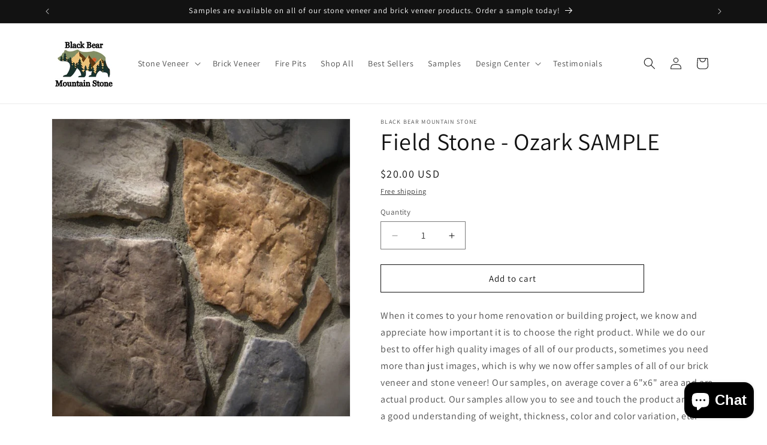

--- FILE ---
content_type: text/html; charset=utf-8
request_url: https://blackbearmountainstone.com/products/field-stone-ozark-sample
body_size: 65623
content:
<!doctype html>
<html class="js" lang="en">
  <head>
    <meta charset="utf-8">
    <meta http-equiv="X-UA-Compatible" content="IE=edge">
    <meta name="viewport" content="width=device-width,initial-scale=1">
    <meta name="theme-color" content="">
    <link rel="canonical" href="https://blackbearmountainstone.com/products/field-stone-ozark-sample"><link rel="icon" type="image/png" href="//blackbearmountainstone.com/cdn/shop/files/Black-Bear-Mountain-Stone-Logo.jpg?crop=center&height=32&v=1692917950&width=32"><link rel="preconnect" href="https://fonts.shopifycdn.com" crossorigin><title>
      Field Stone - Ozark SAMPLE
 &ndash; Black Bear Mountain Stone</title>

    
      <meta name="description" content="When it comes to your home renovation or building project, we know and appreciate how important it is to choose the right product. While we do our best to offer high quality images of all of our products, sometimes you need more than just images, which is why we now offer samples of all of our brick veneer and stone ve">
    

    

<meta property="og:site_name" content="Black Bear Mountain Stone">
<meta property="og:url" content="https://blackbearmountainstone.com/products/field-stone-ozark-sample">
<meta property="og:title" content="Field Stone - Ozark SAMPLE">
<meta property="og:type" content="product">
<meta property="og:description" content="When it comes to your home renovation or building project, we know and appreciate how important it is to choose the right product. While we do our best to offer high quality images of all of our products, sometimes you need more than just images, which is why we now offer samples of all of our brick veneer and stone ve"><meta property="og:image" content="http://blackbearmountainstone.com/cdn/shop/files/FieldStone-Ozark-Sample.jpg?v=1693623472">
  <meta property="og:image:secure_url" content="https://blackbearmountainstone.com/cdn/shop/files/FieldStone-Ozark-Sample.jpg?v=1693623472">
  <meta property="og:image:width" content="1500">
  <meta property="og:image:height" content="1500"><meta property="og:price:amount" content="20.00">
  <meta property="og:price:currency" content="USD"><meta name="twitter:card" content="summary_large_image">
<meta name="twitter:title" content="Field Stone - Ozark SAMPLE">
<meta name="twitter:description" content="When it comes to your home renovation or building project, we know and appreciate how important it is to choose the right product. While we do our best to offer high quality images of all of our products, sometimes you need more than just images, which is why we now offer samples of all of our brick veneer and stone ve">


    <script src="//blackbearmountainstone.com/cdn/shop/t/9/assets/constants.js?v=132983761750457495441726782807" defer="defer"></script>
    <script src="//blackbearmountainstone.com/cdn/shop/t/9/assets/pubsub.js?v=158357773527763999511726782809" defer="defer"></script>
    <script src="//blackbearmountainstone.com/cdn/shop/t/9/assets/global.js?v=88558128918567037191726782807" defer="defer"></script>
    <script src="//blackbearmountainstone.com/cdn/shop/t/9/assets/details-disclosure.js?v=13653116266235556501726782807" defer="defer"></script>
    <script src="//blackbearmountainstone.com/cdn/shop/t/9/assets/details-modal.js?v=25581673532751508451726782807" defer="defer"></script>
    <script src="//blackbearmountainstone.com/cdn/shop/t/9/assets/search-form.js?v=133129549252120666541726782809" defer="defer"></script><script src="//blackbearmountainstone.com/cdn/shop/t/9/assets/animations.js?v=88693664871331136111726782806" defer="defer"></script><script>window.performance && window.performance.mark && window.performance.mark('shopify.content_for_header.start');</script><meta name="google-site-verification" content="zC-hi3PkIg96c8aMadyA5Qd9YlSOFkYCOmxQqs-NvIc">
<meta name="facebook-domain-verification" content="k1mgtbcd1swlqwpzozssax7evk5rr0">
<meta id="shopify-digital-wallet" name="shopify-digital-wallet" content="/25076990031/digital_wallets/dialog">
<meta name="shopify-checkout-api-token" content="912b0f28cbc9d7368c5f4c09cd27922a">
<meta id="in-context-paypal-metadata" data-shop-id="25076990031" data-venmo-supported="false" data-environment="production" data-locale="en_US" data-paypal-v4="true" data-currency="USD">
<link rel="alternate" type="application/json+oembed" href="https://blackbearmountainstone.com/products/field-stone-ozark-sample.oembed">
<script async="async" src="/checkouts/internal/preloads.js?locale=en-US"></script>
<link rel="preconnect" href="https://shop.app" crossorigin="anonymous">
<script async="async" src="https://shop.app/checkouts/internal/preloads.js?locale=en-US&shop_id=25076990031" crossorigin="anonymous"></script>
<script id="apple-pay-shop-capabilities" type="application/json">{"shopId":25076990031,"countryCode":"US","currencyCode":"USD","merchantCapabilities":["supports3DS"],"merchantId":"gid:\/\/shopify\/Shop\/25076990031","merchantName":"Black Bear Mountain Stone","requiredBillingContactFields":["postalAddress","email","phone"],"requiredShippingContactFields":["postalAddress","email","phone"],"shippingType":"shipping","supportedNetworks":["visa","masterCard","amex","discover","elo","jcb"],"total":{"type":"pending","label":"Black Bear Mountain Stone","amount":"1.00"},"shopifyPaymentsEnabled":true,"supportsSubscriptions":true}</script>
<script id="shopify-features" type="application/json">{"accessToken":"912b0f28cbc9d7368c5f4c09cd27922a","betas":["rich-media-storefront-analytics"],"domain":"blackbearmountainstone.com","predictiveSearch":true,"shopId":25076990031,"locale":"en"}</script>
<script>var Shopify = Shopify || {};
Shopify.shop = "black-bear-mountain-stone.myshopify.com";
Shopify.locale = "en";
Shopify.currency = {"active":"USD","rate":"1.0"};
Shopify.country = "US";
Shopify.theme = {"name":"Dawn 15.1","id":130176286799,"schema_name":"Dawn","schema_version":"15.1.0","theme_store_id":887,"role":"main"};
Shopify.theme.handle = "null";
Shopify.theme.style = {"id":null,"handle":null};
Shopify.cdnHost = "blackbearmountainstone.com/cdn";
Shopify.routes = Shopify.routes || {};
Shopify.routes.root = "/";</script>
<script type="module">!function(o){(o.Shopify=o.Shopify||{}).modules=!0}(window);</script>
<script>!function(o){function n(){var o=[];function n(){o.push(Array.prototype.slice.apply(arguments))}return n.q=o,n}var t=o.Shopify=o.Shopify||{};t.loadFeatures=n(),t.autoloadFeatures=n()}(window);</script>
<script>
  window.ShopifyPay = window.ShopifyPay || {};
  window.ShopifyPay.apiHost = "shop.app\/pay";
  window.ShopifyPay.redirectState = null;
</script>
<script id="shop-js-analytics" type="application/json">{"pageType":"product"}</script>
<script defer="defer" async type="module" src="//blackbearmountainstone.com/cdn/shopifycloud/shop-js/modules/v2/client.init-shop-cart-sync_BdyHc3Nr.en.esm.js"></script>
<script defer="defer" async type="module" src="//blackbearmountainstone.com/cdn/shopifycloud/shop-js/modules/v2/chunk.common_Daul8nwZ.esm.js"></script>
<script type="module">
  await import("//blackbearmountainstone.com/cdn/shopifycloud/shop-js/modules/v2/client.init-shop-cart-sync_BdyHc3Nr.en.esm.js");
await import("//blackbearmountainstone.com/cdn/shopifycloud/shop-js/modules/v2/chunk.common_Daul8nwZ.esm.js");

  window.Shopify.SignInWithShop?.initShopCartSync?.({"fedCMEnabled":true,"windoidEnabled":true});

</script>
<script defer="defer" async type="module" src="//blackbearmountainstone.com/cdn/shopifycloud/shop-js/modules/v2/client.payment-terms_MV4M3zvL.en.esm.js"></script>
<script defer="defer" async type="module" src="//blackbearmountainstone.com/cdn/shopifycloud/shop-js/modules/v2/chunk.common_Daul8nwZ.esm.js"></script>
<script defer="defer" async type="module" src="//blackbearmountainstone.com/cdn/shopifycloud/shop-js/modules/v2/chunk.modal_CQq8HTM6.esm.js"></script>
<script type="module">
  await import("//blackbearmountainstone.com/cdn/shopifycloud/shop-js/modules/v2/client.payment-terms_MV4M3zvL.en.esm.js");
await import("//blackbearmountainstone.com/cdn/shopifycloud/shop-js/modules/v2/chunk.common_Daul8nwZ.esm.js");
await import("//blackbearmountainstone.com/cdn/shopifycloud/shop-js/modules/v2/chunk.modal_CQq8HTM6.esm.js");

  
</script>
<script>
  window.Shopify = window.Shopify || {};
  if (!window.Shopify.featureAssets) window.Shopify.featureAssets = {};
  window.Shopify.featureAssets['shop-js'] = {"shop-cart-sync":["modules/v2/client.shop-cart-sync_QYOiDySF.en.esm.js","modules/v2/chunk.common_Daul8nwZ.esm.js"],"init-fed-cm":["modules/v2/client.init-fed-cm_DchLp9rc.en.esm.js","modules/v2/chunk.common_Daul8nwZ.esm.js"],"shop-button":["modules/v2/client.shop-button_OV7bAJc5.en.esm.js","modules/v2/chunk.common_Daul8nwZ.esm.js"],"init-windoid":["modules/v2/client.init-windoid_DwxFKQ8e.en.esm.js","modules/v2/chunk.common_Daul8nwZ.esm.js"],"shop-cash-offers":["modules/v2/client.shop-cash-offers_DWtL6Bq3.en.esm.js","modules/v2/chunk.common_Daul8nwZ.esm.js","modules/v2/chunk.modal_CQq8HTM6.esm.js"],"shop-toast-manager":["modules/v2/client.shop-toast-manager_CX9r1SjA.en.esm.js","modules/v2/chunk.common_Daul8nwZ.esm.js"],"init-shop-email-lookup-coordinator":["modules/v2/client.init-shop-email-lookup-coordinator_UhKnw74l.en.esm.js","modules/v2/chunk.common_Daul8nwZ.esm.js"],"pay-button":["modules/v2/client.pay-button_DzxNnLDY.en.esm.js","modules/v2/chunk.common_Daul8nwZ.esm.js"],"avatar":["modules/v2/client.avatar_BTnouDA3.en.esm.js"],"init-shop-cart-sync":["modules/v2/client.init-shop-cart-sync_BdyHc3Nr.en.esm.js","modules/v2/chunk.common_Daul8nwZ.esm.js"],"shop-login-button":["modules/v2/client.shop-login-button_D8B466_1.en.esm.js","modules/v2/chunk.common_Daul8nwZ.esm.js","modules/v2/chunk.modal_CQq8HTM6.esm.js"],"init-customer-accounts-sign-up":["modules/v2/client.init-customer-accounts-sign-up_C8fpPm4i.en.esm.js","modules/v2/client.shop-login-button_D8B466_1.en.esm.js","modules/v2/chunk.common_Daul8nwZ.esm.js","modules/v2/chunk.modal_CQq8HTM6.esm.js"],"init-shop-for-new-customer-accounts":["modules/v2/client.init-shop-for-new-customer-accounts_CVTO0Ztu.en.esm.js","modules/v2/client.shop-login-button_D8B466_1.en.esm.js","modules/v2/chunk.common_Daul8nwZ.esm.js","modules/v2/chunk.modal_CQq8HTM6.esm.js"],"init-customer-accounts":["modules/v2/client.init-customer-accounts_dRgKMfrE.en.esm.js","modules/v2/client.shop-login-button_D8B466_1.en.esm.js","modules/v2/chunk.common_Daul8nwZ.esm.js","modules/v2/chunk.modal_CQq8HTM6.esm.js"],"shop-follow-button":["modules/v2/client.shop-follow-button_CkZpjEct.en.esm.js","modules/v2/chunk.common_Daul8nwZ.esm.js","modules/v2/chunk.modal_CQq8HTM6.esm.js"],"lead-capture":["modules/v2/client.lead-capture_BntHBhfp.en.esm.js","modules/v2/chunk.common_Daul8nwZ.esm.js","modules/v2/chunk.modal_CQq8HTM6.esm.js"],"checkout-modal":["modules/v2/client.checkout-modal_CfxcYbTm.en.esm.js","modules/v2/chunk.common_Daul8nwZ.esm.js","modules/v2/chunk.modal_CQq8HTM6.esm.js"],"shop-login":["modules/v2/client.shop-login_Da4GZ2H6.en.esm.js","modules/v2/chunk.common_Daul8nwZ.esm.js","modules/v2/chunk.modal_CQq8HTM6.esm.js"],"payment-terms":["modules/v2/client.payment-terms_MV4M3zvL.en.esm.js","modules/v2/chunk.common_Daul8nwZ.esm.js","modules/v2/chunk.modal_CQq8HTM6.esm.js"]};
</script>
<script id="__st">var __st={"a":25076990031,"offset":-18000,"reqid":"4a85419c-3d7d-40e7-a459-ae28934bfdcb-1768978608","pageurl":"blackbearmountainstone.com\/products\/field-stone-ozark-sample","u":"46ba1538ac80","p":"product","rtyp":"product","rid":3877526798415};</script>
<script>window.ShopifyPaypalV4VisibilityTracking = true;</script>
<script id="captcha-bootstrap">!function(){'use strict';const t='contact',e='account',n='new_comment',o=[[t,t],['blogs',n],['comments',n],[t,'customer']],c=[[e,'customer_login'],[e,'guest_login'],[e,'recover_customer_password'],[e,'create_customer']],r=t=>t.map((([t,e])=>`form[action*='/${t}']:not([data-nocaptcha='true']) input[name='form_type'][value='${e}']`)).join(','),a=t=>()=>t?[...document.querySelectorAll(t)].map((t=>t.form)):[];function s(){const t=[...o],e=r(t);return a(e)}const i='password',u='form_key',d=['recaptcha-v3-token','g-recaptcha-response','h-captcha-response',i],f=()=>{try{return window.sessionStorage}catch{return}},m='__shopify_v',_=t=>t.elements[u];function p(t,e,n=!1){try{const o=window.sessionStorage,c=JSON.parse(o.getItem(e)),{data:r}=function(t){const{data:e,action:n}=t;return t[m]||n?{data:e,action:n}:{data:t,action:n}}(c);for(const[e,n]of Object.entries(r))t.elements[e]&&(t.elements[e].value=n);n&&o.removeItem(e)}catch(o){console.error('form repopulation failed',{error:o})}}const l='form_type',E='cptcha';function T(t){t.dataset[E]=!0}const w=window,h=w.document,L='Shopify',v='ce_forms',y='captcha';let A=!1;((t,e)=>{const n=(g='f06e6c50-85a8-45c8-87d0-21a2b65856fe',I='https://cdn.shopify.com/shopifycloud/storefront-forms-hcaptcha/ce_storefront_forms_captcha_hcaptcha.v1.5.2.iife.js',D={infoText:'Protected by hCaptcha',privacyText:'Privacy',termsText:'Terms'},(t,e,n)=>{const o=w[L][v],c=o.bindForm;if(c)return c(t,g,e,D).then(n);var r;o.q.push([[t,g,e,D],n]),r=I,A||(h.body.append(Object.assign(h.createElement('script'),{id:'captcha-provider',async:!0,src:r})),A=!0)});var g,I,D;w[L]=w[L]||{},w[L][v]=w[L][v]||{},w[L][v].q=[],w[L][y]=w[L][y]||{},w[L][y].protect=function(t,e){n(t,void 0,e),T(t)},Object.freeze(w[L][y]),function(t,e,n,w,h,L){const[v,y,A,g]=function(t,e,n){const i=e?o:[],u=t?c:[],d=[...i,...u],f=r(d),m=r(i),_=r(d.filter((([t,e])=>n.includes(e))));return[a(f),a(m),a(_),s()]}(w,h,L),I=t=>{const e=t.target;return e instanceof HTMLFormElement?e:e&&e.form},D=t=>v().includes(t);t.addEventListener('submit',(t=>{const e=I(t);if(!e)return;const n=D(e)&&!e.dataset.hcaptchaBound&&!e.dataset.recaptchaBound,o=_(e),c=g().includes(e)&&(!o||!o.value);(n||c)&&t.preventDefault(),c&&!n&&(function(t){try{if(!f())return;!function(t){const e=f();if(!e)return;const n=_(t);if(!n)return;const o=n.value;o&&e.removeItem(o)}(t);const e=Array.from(Array(32),(()=>Math.random().toString(36)[2])).join('');!function(t,e){_(t)||t.append(Object.assign(document.createElement('input'),{type:'hidden',name:u})),t.elements[u].value=e}(t,e),function(t,e){const n=f();if(!n)return;const o=[...t.querySelectorAll(`input[type='${i}']`)].map((({name:t})=>t)),c=[...d,...o],r={};for(const[a,s]of new FormData(t).entries())c.includes(a)||(r[a]=s);n.setItem(e,JSON.stringify({[m]:1,action:t.action,data:r}))}(t,e)}catch(e){console.error('failed to persist form',e)}}(e),e.submit())}));const S=(t,e)=>{t&&!t.dataset[E]&&(n(t,e.some((e=>e===t))),T(t))};for(const o of['focusin','change'])t.addEventListener(o,(t=>{const e=I(t);D(e)&&S(e,y())}));const B=e.get('form_key'),M=e.get(l),P=B&&M;t.addEventListener('DOMContentLoaded',(()=>{const t=y();if(P)for(const e of t)e.elements[l].value===M&&p(e,B);[...new Set([...A(),...v().filter((t=>'true'===t.dataset.shopifyCaptcha))])].forEach((e=>S(e,t)))}))}(h,new URLSearchParams(w.location.search),n,t,e,['guest_login'])})(!0,!0)}();</script>
<script integrity="sha256-4kQ18oKyAcykRKYeNunJcIwy7WH5gtpwJnB7kiuLZ1E=" data-source-attribution="shopify.loadfeatures" defer="defer" src="//blackbearmountainstone.com/cdn/shopifycloud/storefront/assets/storefront/load_feature-a0a9edcb.js" crossorigin="anonymous"></script>
<script crossorigin="anonymous" defer="defer" src="//blackbearmountainstone.com/cdn/shopifycloud/storefront/assets/shopify_pay/storefront-65b4c6d7.js?v=20250812"></script>
<script data-source-attribution="shopify.dynamic_checkout.dynamic.init">var Shopify=Shopify||{};Shopify.PaymentButton=Shopify.PaymentButton||{isStorefrontPortableWallets:!0,init:function(){window.Shopify.PaymentButton.init=function(){};var t=document.createElement("script");t.src="https://blackbearmountainstone.com/cdn/shopifycloud/portable-wallets/latest/portable-wallets.en.js",t.type="module",document.head.appendChild(t)}};
</script>
<script data-source-attribution="shopify.dynamic_checkout.buyer_consent">
  function portableWalletsHideBuyerConsent(e){var t=document.getElementById("shopify-buyer-consent"),n=document.getElementById("shopify-subscription-policy-button");t&&n&&(t.classList.add("hidden"),t.setAttribute("aria-hidden","true"),n.removeEventListener("click",e))}function portableWalletsShowBuyerConsent(e){var t=document.getElementById("shopify-buyer-consent"),n=document.getElementById("shopify-subscription-policy-button");t&&n&&(t.classList.remove("hidden"),t.removeAttribute("aria-hidden"),n.addEventListener("click",e))}window.Shopify?.PaymentButton&&(window.Shopify.PaymentButton.hideBuyerConsent=portableWalletsHideBuyerConsent,window.Shopify.PaymentButton.showBuyerConsent=portableWalletsShowBuyerConsent);
</script>
<script>
  function portableWalletsCleanup(e){e&&e.src&&console.error("Failed to load portable wallets script "+e.src);var t=document.querySelectorAll("shopify-accelerated-checkout .shopify-payment-button__skeleton, shopify-accelerated-checkout-cart .wallet-cart-button__skeleton"),e=document.getElementById("shopify-buyer-consent");for(let e=0;e<t.length;e++)t[e].remove();e&&e.remove()}function portableWalletsNotLoadedAsModule(e){e instanceof ErrorEvent&&"string"==typeof e.message&&e.message.includes("import.meta")&&"string"==typeof e.filename&&e.filename.includes("portable-wallets")&&(window.removeEventListener("error",portableWalletsNotLoadedAsModule),window.Shopify.PaymentButton.failedToLoad=e,"loading"===document.readyState?document.addEventListener("DOMContentLoaded",window.Shopify.PaymentButton.init):window.Shopify.PaymentButton.init())}window.addEventListener("error",portableWalletsNotLoadedAsModule);
</script>

<script type="module" src="https://blackbearmountainstone.com/cdn/shopifycloud/portable-wallets/latest/portable-wallets.en.js" onError="portableWalletsCleanup(this)" crossorigin="anonymous"></script>
<script nomodule>
  document.addEventListener("DOMContentLoaded", portableWalletsCleanup);
</script>

<link id="shopify-accelerated-checkout-styles" rel="stylesheet" media="screen" href="https://blackbearmountainstone.com/cdn/shopifycloud/portable-wallets/latest/accelerated-checkout-backwards-compat.css" crossorigin="anonymous">
<style id="shopify-accelerated-checkout-cart">
        #shopify-buyer-consent {
  margin-top: 1em;
  display: inline-block;
  width: 100%;
}

#shopify-buyer-consent.hidden {
  display: none;
}

#shopify-subscription-policy-button {
  background: none;
  border: none;
  padding: 0;
  text-decoration: underline;
  font-size: inherit;
  cursor: pointer;
}

#shopify-subscription-policy-button::before {
  box-shadow: none;
}

      </style>
<script id="sections-script" data-sections="header" defer="defer" src="//blackbearmountainstone.com/cdn/shop/t/9/compiled_assets/scripts.js?v=6706"></script>
<script>window.performance && window.performance.mark && window.performance.mark('shopify.content_for_header.end');</script>


    <style data-shopify>
      @font-face {
  font-family: Assistant;
  font-weight: 400;
  font-style: normal;
  font-display: swap;
  src: url("//blackbearmountainstone.com/cdn/fonts/assistant/assistant_n4.9120912a469cad1cc292572851508ca49d12e768.woff2") format("woff2"),
       url("//blackbearmountainstone.com/cdn/fonts/assistant/assistant_n4.6e9875ce64e0fefcd3f4446b7ec9036b3ddd2985.woff") format("woff");
}

      @font-face {
  font-family: Assistant;
  font-weight: 700;
  font-style: normal;
  font-display: swap;
  src: url("//blackbearmountainstone.com/cdn/fonts/assistant/assistant_n7.bf44452348ec8b8efa3aa3068825305886b1c83c.woff2") format("woff2"),
       url("//blackbearmountainstone.com/cdn/fonts/assistant/assistant_n7.0c887fee83f6b3bda822f1150b912c72da0f7b64.woff") format("woff");
}

      
      
      @font-face {
  font-family: Assistant;
  font-weight: 400;
  font-style: normal;
  font-display: swap;
  src: url("//blackbearmountainstone.com/cdn/fonts/assistant/assistant_n4.9120912a469cad1cc292572851508ca49d12e768.woff2") format("woff2"),
       url("//blackbearmountainstone.com/cdn/fonts/assistant/assistant_n4.6e9875ce64e0fefcd3f4446b7ec9036b3ddd2985.woff") format("woff");
}


      
        :root,
        .color-background-1 {
          --color-background: 255,255,255;
        
          --gradient-background: #ffffff;
        

        

        --color-foreground: 18,18,18;
        --color-background-contrast: 191,191,191;
        --color-shadow: 18,18,18;
        --color-button: 18,18,18;
        --color-button-text: 255,255,255;
        --color-secondary-button: 255,255,255;
        --color-secondary-button-text: 18,18,18;
        --color-link: 18,18,18;
        --color-badge-foreground: 18,18,18;
        --color-badge-background: 255,255,255;
        --color-badge-border: 18,18,18;
        --payment-terms-background-color: rgb(255 255 255);
      }
      
        
        .color-background-2 {
          --color-background: 243,243,243;
        
          --gradient-background: #f3f3f3;
        

        

        --color-foreground: 18,18,18;
        --color-background-contrast: 179,179,179;
        --color-shadow: 18,18,18;
        --color-button: 18,18,18;
        --color-button-text: 243,243,243;
        --color-secondary-button: 243,243,243;
        --color-secondary-button-text: 18,18,18;
        --color-link: 18,18,18;
        --color-badge-foreground: 18,18,18;
        --color-badge-background: 243,243,243;
        --color-badge-border: 18,18,18;
        --payment-terms-background-color: rgb(243 243 243);
      }
      
        
        .color-inverse {
          --color-background: 18,18,18;
        
          --gradient-background: #121212;
        

        

        --color-foreground: 255,255,255;
        --color-background-contrast: 146,146,146;
        --color-shadow: 0,0,0;
        --color-button: 255,255,255;
        --color-button-text: 0,0,0;
        --color-secondary-button: 18,18,18;
        --color-secondary-button-text: 0,0,0;
        --color-link: 0,0,0;
        --color-badge-foreground: 255,255,255;
        --color-badge-background: 18,18,18;
        --color-badge-border: 255,255,255;
        --payment-terms-background-color: rgb(18 18 18);
      }
      
        
        .color-accent-1 {
          --color-background: 18,18,18;
        
          --gradient-background: #121212;
        

        

        --color-foreground: 255,255,255;
        --color-background-contrast: 146,146,146;
        --color-shadow: 18,18,18;
        --color-button: 255,255,255;
        --color-button-text: 18,18,18;
        --color-secondary-button: 18,18,18;
        --color-secondary-button-text: 255,255,255;
        --color-link: 255,255,255;
        --color-badge-foreground: 255,255,255;
        --color-badge-background: 18,18,18;
        --color-badge-border: 255,255,255;
        --payment-terms-background-color: rgb(18 18 18);
      }
      
        
        .color-accent-2 {
          --color-background: 51,79,180;
        
          --gradient-background: #334fb4;
        

        

        --color-foreground: 255,255,255;
        --color-background-contrast: 23,35,81;
        --color-shadow: 18,18,18;
        --color-button: 255,255,255;
        --color-button-text: 51,79,180;
        --color-secondary-button: 51,79,180;
        --color-secondary-button-text: 255,255,255;
        --color-link: 255,255,255;
        --color-badge-foreground: 255,255,255;
        --color-badge-background: 51,79,180;
        --color-badge-border: 255,255,255;
        --payment-terms-background-color: rgb(51 79 180);
      }
      

      body, .color-background-1, .color-background-2, .color-inverse, .color-accent-1, .color-accent-2 {
        color: rgba(var(--color-foreground), 0.75);
        background-color: rgb(var(--color-background));
      }

      :root {
        --font-body-family: Assistant, sans-serif;
        --font-body-style: normal;
        --font-body-weight: 400;
        --font-body-weight-bold: 700;

        --font-heading-family: Assistant, sans-serif;
        --font-heading-style: normal;
        --font-heading-weight: 400;

        --font-body-scale: 1.0;
        --font-heading-scale: 1.0;

        --media-padding: px;
        --media-border-opacity: 0.05;
        --media-border-width: 1px;
        --media-radius: 0px;
        --media-shadow-opacity: 0.0;
        --media-shadow-horizontal-offset: 0px;
        --media-shadow-vertical-offset: 4px;
        --media-shadow-blur-radius: 5px;
        --media-shadow-visible: 0;

        --page-width: 120rem;
        --page-width-margin: 0rem;

        --product-card-image-padding: 0.0rem;
        --product-card-corner-radius: 0.0rem;
        --product-card-text-alignment: left;
        --product-card-border-width: 0.0rem;
        --product-card-border-opacity: 0.1;
        --product-card-shadow-opacity: 0.0;
        --product-card-shadow-visible: 0;
        --product-card-shadow-horizontal-offset: 0.0rem;
        --product-card-shadow-vertical-offset: 0.4rem;
        --product-card-shadow-blur-radius: 0.5rem;

        --collection-card-image-padding: 0.0rem;
        --collection-card-corner-radius: 0.0rem;
        --collection-card-text-alignment: left;
        --collection-card-border-width: 0.0rem;
        --collection-card-border-opacity: 0.1;
        --collection-card-shadow-opacity: 0.0;
        --collection-card-shadow-visible: 0;
        --collection-card-shadow-horizontal-offset: 0.0rem;
        --collection-card-shadow-vertical-offset: 0.4rem;
        --collection-card-shadow-blur-radius: 0.5rem;

        --blog-card-image-padding: 0.0rem;
        --blog-card-corner-radius: 0.0rem;
        --blog-card-text-alignment: left;
        --blog-card-border-width: 0.0rem;
        --blog-card-border-opacity: 0.1;
        --blog-card-shadow-opacity: 0.0;
        --blog-card-shadow-visible: 0;
        --blog-card-shadow-horizontal-offset: 0.0rem;
        --blog-card-shadow-vertical-offset: 0.4rem;
        --blog-card-shadow-blur-radius: 0.5rem;

        --badge-corner-radius: 4.0rem;

        --popup-border-width: 1px;
        --popup-border-opacity: 0.1;
        --popup-corner-radius: 0px;
        --popup-shadow-opacity: 0.0;
        --popup-shadow-horizontal-offset: 0px;
        --popup-shadow-vertical-offset: 4px;
        --popup-shadow-blur-radius: 5px;

        --drawer-border-width: 1px;
        --drawer-border-opacity: 0.1;
        --drawer-shadow-opacity: 0.0;
        --drawer-shadow-horizontal-offset: 0px;
        --drawer-shadow-vertical-offset: 4px;
        --drawer-shadow-blur-radius: 5px;

        --spacing-sections-desktop: 0px;
        --spacing-sections-mobile: 0px;

        --grid-desktop-vertical-spacing: 8px;
        --grid-desktop-horizontal-spacing: 8px;
        --grid-mobile-vertical-spacing: 4px;
        --grid-mobile-horizontal-spacing: 4px;

        --text-boxes-border-opacity: 0.1;
        --text-boxes-border-width: 0px;
        --text-boxes-radius: 0px;
        --text-boxes-shadow-opacity: 0.0;
        --text-boxes-shadow-visible: 0;
        --text-boxes-shadow-horizontal-offset: 0px;
        --text-boxes-shadow-vertical-offset: 4px;
        --text-boxes-shadow-blur-radius: 5px;

        --buttons-radius: 0px;
        --buttons-radius-outset: 0px;
        --buttons-border-width: 1px;
        --buttons-border-opacity: 1.0;
        --buttons-shadow-opacity: 0.0;
        --buttons-shadow-visible: 0;
        --buttons-shadow-horizontal-offset: 0px;
        --buttons-shadow-vertical-offset: 4px;
        --buttons-shadow-blur-radius: 5px;
        --buttons-border-offset: 0px;

        --inputs-radius: 0px;
        --inputs-border-width: 1px;
        --inputs-border-opacity: 0.55;
        --inputs-shadow-opacity: 0.0;
        --inputs-shadow-horizontal-offset: 0px;
        --inputs-margin-offset: 0px;
        --inputs-shadow-vertical-offset: 4px;
        --inputs-shadow-blur-radius: 5px;
        --inputs-radius-outset: 0px;

        --variant-pills-radius: 40px;
        --variant-pills-border-width: 1px;
        --variant-pills-border-opacity: 0.55;
        --variant-pills-shadow-opacity: 0.0;
        --variant-pills-shadow-horizontal-offset: 0px;
        --variant-pills-shadow-vertical-offset: 4px;
        --variant-pills-shadow-blur-radius: 5px;
      }

      *,
      *::before,
      *::after {
        box-sizing: inherit;
      }

      html {
        box-sizing: border-box;
        font-size: calc(var(--font-body-scale) * 62.5%);
        height: 100%;
      }

      body {
        display: grid;
        grid-template-rows: auto auto 1fr auto;
        grid-template-columns: 100%;
        min-height: 100%;
        margin: 0;
        font-size: 1.5rem;
        letter-spacing: 0.06rem;
        line-height: calc(1 + 0.8 / var(--font-body-scale));
        font-family: var(--font-body-family);
        font-style: var(--font-body-style);
        font-weight: var(--font-body-weight);
      }

      @media screen and (min-width: 750px) {
        body {
          font-size: 1.6rem;
        }
      }
    </style>

    <link href="//blackbearmountainstone.com/cdn/shop/t/9/assets/base.css?v=94266557971103095941726782806" rel="stylesheet" type="text/css" media="all" />
    <link rel="stylesheet" href="//blackbearmountainstone.com/cdn/shop/t/9/assets/component-cart-items.css?v=123238115697927560811726782806" media="print" onload="this.media='all'">
      <link rel="preload" as="font" href="//blackbearmountainstone.com/cdn/fonts/assistant/assistant_n4.9120912a469cad1cc292572851508ca49d12e768.woff2" type="font/woff2" crossorigin>
      

      <link rel="preload" as="font" href="//blackbearmountainstone.com/cdn/fonts/assistant/assistant_n4.9120912a469cad1cc292572851508ca49d12e768.woff2" type="font/woff2" crossorigin>
      
<link
        rel="stylesheet"
        href="//blackbearmountainstone.com/cdn/shop/t/9/assets/component-predictive-search.css?v=118923337488134913561726782806"
        media="print"
        onload="this.media='all'"
      ><script>
      if (Shopify.designMode) {
        document.documentElement.classList.add('shopify-design-mode');
      }
    </script>
  <!-- BEGIN app block: shopify://apps/judge-me-reviews/blocks/judgeme_core/61ccd3b1-a9f2-4160-9fe9-4fec8413e5d8 --><!-- Start of Judge.me Core -->






<link rel="dns-prefetch" href="https://cdnwidget.judge.me">
<link rel="dns-prefetch" href="https://cdn.judge.me">
<link rel="dns-prefetch" href="https://cdn1.judge.me">
<link rel="dns-prefetch" href="https://api.judge.me">

<script data-cfasync='false' class='jdgm-settings-script'>window.jdgmSettings={"pagination":5,"disable_web_reviews":false,"badge_no_review_text":"No reviews","badge_n_reviews_text":"{{ n }} review/reviews","hide_badge_preview_if_no_reviews":true,"badge_hide_text":false,"enforce_center_preview_badge":false,"widget_title":"Customer Reviews","widget_open_form_text":"Write a review","widget_close_form_text":"Cancel review","widget_refresh_page_text":"Refresh page","widget_summary_text":"Based on {{ number_of_reviews }} review/reviews","widget_no_review_text":"Be the first to write a review","widget_name_field_text":"Display name","widget_verified_name_field_text":"Verified Name (public)","widget_name_placeholder_text":"Display name","widget_required_field_error_text":"This field is required.","widget_email_field_text":"Email address","widget_verified_email_field_text":"Verified Email (private, can not be edited)","widget_email_placeholder_text":"Your email address","widget_email_field_error_text":"Please enter a valid email address.","widget_rating_field_text":"Rating","widget_review_title_field_text":"Review Title","widget_review_title_placeholder_text":"Give your review a title","widget_review_body_field_text":"Review content","widget_review_body_placeholder_text":"Start writing here...","widget_pictures_field_text":"Picture/Video (optional)","widget_submit_review_text":"Submit Review","widget_submit_verified_review_text":"Submit Verified Review","widget_submit_success_msg_with_auto_publish":"Thank you! Please refresh the page in a few moments to see your review. You can remove or edit your review by logging into \u003ca href='https://judge.me/login' target='_blank' rel='nofollow noopener'\u003eJudge.me\u003c/a\u003e","widget_submit_success_msg_no_auto_publish":"Thank you! Your review will be published as soon as it is approved by the shop admin. You can remove or edit your review by logging into \u003ca href='https://judge.me/login' target='_blank' rel='nofollow noopener'\u003eJudge.me\u003c/a\u003e","widget_show_default_reviews_out_of_total_text":"Showing {{ n_reviews_shown }} out of {{ n_reviews }} reviews.","widget_show_all_link_text":"Show all","widget_show_less_link_text":"Show less","widget_author_said_text":"{{ reviewer_name }} said:","widget_days_text":"{{ n }} days ago","widget_weeks_text":"{{ n }} week/weeks ago","widget_months_text":"{{ n }} month/months ago","widget_years_text":"{{ n }} year/years ago","widget_yesterday_text":"Yesterday","widget_today_text":"Today","widget_replied_text":"\u003e\u003e {{ shop_name }} replied:","widget_read_more_text":"Read more","widget_reviewer_name_as_initial":"","widget_rating_filter_color":"#fbcd0a","widget_rating_filter_see_all_text":"See all reviews","widget_sorting_most_recent_text":"Most Recent","widget_sorting_highest_rating_text":"Highest Rating","widget_sorting_lowest_rating_text":"Lowest Rating","widget_sorting_with_pictures_text":"Only Pictures","widget_sorting_most_helpful_text":"Most Helpful","widget_open_question_form_text":"Ask a question","widget_reviews_subtab_text":"Reviews","widget_questions_subtab_text":"Questions","widget_question_label_text":"Question","widget_answer_label_text":"Answer","widget_question_placeholder_text":"Write your question here","widget_submit_question_text":"Submit Question","widget_question_submit_success_text":"Thank you for your question! We will notify you once it gets answered.","verified_badge_text":"Verified","verified_badge_bg_color":"","verified_badge_text_color":"","verified_badge_placement":"left-of-reviewer-name","widget_review_max_height":"","widget_hide_border":false,"widget_social_share":false,"widget_thumb":false,"widget_review_location_show":false,"widget_location_format":"","all_reviews_include_out_of_store_products":true,"all_reviews_out_of_store_text":"(out of store)","all_reviews_pagination":100,"all_reviews_product_name_prefix_text":"about","enable_review_pictures":true,"enable_question_anwser":false,"widget_theme":"default","review_date_format":"timestamp","default_sort_method":"most-recent","widget_product_reviews_subtab_text":"Product Reviews","widget_shop_reviews_subtab_text":"Shop Reviews","widget_other_products_reviews_text":"Reviews for other products","widget_store_reviews_subtab_text":"Store reviews","widget_no_store_reviews_text":"This store hasn't received any reviews yet","widget_web_restriction_product_reviews_text":"This product hasn't received any reviews yet","widget_no_items_text":"No items found","widget_show_more_text":"Show more","widget_write_a_store_review_text":"Write a Store Review","widget_other_languages_heading":"Reviews in Other Languages","widget_translate_review_text":"Translate review to {{ language }}","widget_translating_review_text":"Translating...","widget_show_original_translation_text":"Show original ({{ language }})","widget_translate_review_failed_text":"Review couldn't be translated.","widget_translate_review_retry_text":"Retry","widget_translate_review_try_again_later_text":"Try again later","show_product_url_for_grouped_product":false,"widget_sorting_pictures_first_text":"Pictures First","show_pictures_on_all_rev_page_mobile":false,"show_pictures_on_all_rev_page_desktop":false,"floating_tab_hide_mobile_install_preference":false,"floating_tab_button_name":"★ Reviews","floating_tab_title":"Let customers speak for us","floating_tab_button_color":"","floating_tab_button_background_color":"","floating_tab_url":"","floating_tab_url_enabled":false,"floating_tab_tab_style":"text","all_reviews_text_badge_text":"Customers rate us {{ shop.metafields.judgeme.all_reviews_rating | round: 1 }}/5 based on {{ shop.metafields.judgeme.all_reviews_count }} reviews.","all_reviews_text_badge_text_branded_style":"{{ shop.metafields.judgeme.all_reviews_rating | round: 1 }} out of 5 stars based on {{ shop.metafields.judgeme.all_reviews_count }} reviews","is_all_reviews_text_badge_a_link":false,"show_stars_for_all_reviews_text_badge":false,"all_reviews_text_badge_url":"","all_reviews_text_style":"branded","all_reviews_text_color_style":"judgeme_brand_color","all_reviews_text_color":"#108474","all_reviews_text_show_jm_brand":true,"featured_carousel_show_header":true,"featured_carousel_title":"Let Our Customers Speak For Us","testimonials_carousel_title":"Customers are saying","videos_carousel_title":"Real customer stories","cards_carousel_title":"Customers are saying","featured_carousel_count_text":"from {{ n }} reviews","featured_carousel_add_link_to_all_reviews_page":false,"featured_carousel_url":"","featured_carousel_show_images":true,"featured_carousel_autoslide_interval":5,"featured_carousel_arrows_on_the_sides":false,"featured_carousel_height":250,"featured_carousel_width":80,"featured_carousel_image_size":0,"featured_carousel_image_height":250,"featured_carousel_arrow_color":"#eeeeee","verified_count_badge_style":"branded","verified_count_badge_orientation":"horizontal","verified_count_badge_color_style":"judgeme_brand_color","verified_count_badge_color":"#108474","is_verified_count_badge_a_link":false,"verified_count_badge_url":"","verified_count_badge_show_jm_brand":true,"widget_rating_preset_default":5,"widget_first_sub_tab":"product-reviews","widget_show_histogram":true,"widget_histogram_use_custom_color":false,"widget_pagination_use_custom_color":false,"widget_star_use_custom_color":false,"widget_verified_badge_use_custom_color":false,"widget_write_review_use_custom_color":false,"picture_reminder_submit_button":"Upload Pictures","enable_review_videos":true,"mute_video_by_default":true,"widget_sorting_videos_first_text":"Videos First","widget_review_pending_text":"Pending","featured_carousel_items_for_large_screen":3,"social_share_options_order":"Facebook,Twitter","remove_microdata_snippet":true,"disable_json_ld":false,"enable_json_ld_products":false,"preview_badge_show_question_text":false,"preview_badge_no_question_text":"No questions","preview_badge_n_question_text":"{{ number_of_questions }} question/questions","qa_badge_show_icon":false,"qa_badge_position":"same-row","remove_judgeme_branding":false,"widget_add_search_bar":false,"widget_search_bar_placeholder":"Search","widget_sorting_verified_only_text":"Verified only","featured_carousel_theme":"default","featured_carousel_show_rating":true,"featured_carousel_show_title":true,"featured_carousel_show_body":true,"featured_carousel_show_date":false,"featured_carousel_show_reviewer":true,"featured_carousel_show_product":false,"featured_carousel_header_background_color":"#108474","featured_carousel_header_text_color":"#ffffff","featured_carousel_name_product_separator":"reviewed","featured_carousel_full_star_background":"#108474","featured_carousel_empty_star_background":"#dadada","featured_carousel_vertical_theme_background":"#f9fafb","featured_carousel_verified_badge_enable":false,"featured_carousel_verified_badge_color":"#108474","featured_carousel_border_style":"round","featured_carousel_review_line_length_limit":3,"featured_carousel_more_reviews_button_text":"Read more reviews","featured_carousel_view_product_button_text":"View product","all_reviews_page_load_reviews_on":"scroll","all_reviews_page_load_more_text":"Load More Reviews","disable_fb_tab_reviews":false,"enable_ajax_cdn_cache":false,"widget_advanced_speed_features":5,"widget_public_name_text":"displayed publicly like","default_reviewer_name":"John Smith","default_reviewer_name_has_non_latin":true,"widget_reviewer_anonymous":"Anonymous","medals_widget_title":"Judge.me Review Medals","medals_widget_background_color":"#f9fafb","medals_widget_position":"footer_all_pages","medals_widget_border_color":"#f9fafb","medals_widget_verified_text_position":"left","medals_widget_use_monochromatic_version":false,"medals_widget_elements_color":"#108474","show_reviewer_avatar":true,"widget_invalid_yt_video_url_error_text":"Not a YouTube video URL","widget_max_length_field_error_text":"Please enter no more than {0} characters.","widget_show_country_flag":false,"widget_show_collected_via_shop_app":true,"widget_verified_by_shop_badge_style":"light","widget_verified_by_shop_text":"Verified by Shop","widget_show_photo_gallery":false,"widget_load_with_code_splitting":true,"widget_ugc_install_preference":false,"widget_ugc_title":"Made by us, Shared by you","widget_ugc_subtitle":"Tag us to see your picture featured in our page","widget_ugc_arrows_color":"#ffffff","widget_ugc_primary_button_text":"Buy Now","widget_ugc_primary_button_background_color":"#108474","widget_ugc_primary_button_text_color":"#ffffff","widget_ugc_primary_button_border_width":"0","widget_ugc_primary_button_border_style":"none","widget_ugc_primary_button_border_color":"#108474","widget_ugc_primary_button_border_radius":"25","widget_ugc_secondary_button_text":"Load More","widget_ugc_secondary_button_background_color":"#ffffff","widget_ugc_secondary_button_text_color":"#108474","widget_ugc_secondary_button_border_width":"2","widget_ugc_secondary_button_border_style":"solid","widget_ugc_secondary_button_border_color":"#108474","widget_ugc_secondary_button_border_radius":"25","widget_ugc_reviews_button_text":"View Reviews","widget_ugc_reviews_button_background_color":"#ffffff","widget_ugc_reviews_button_text_color":"#108474","widget_ugc_reviews_button_border_width":"2","widget_ugc_reviews_button_border_style":"solid","widget_ugc_reviews_button_border_color":"#108474","widget_ugc_reviews_button_border_radius":"25","widget_ugc_reviews_button_link_to":"judgeme-reviews-page","widget_ugc_show_post_date":true,"widget_ugc_max_width":"800","widget_rating_metafield_value_type":true,"widget_primary_color":"#000000","widget_enable_secondary_color":false,"widget_secondary_color":"#edf5f5","widget_summary_average_rating_text":"{{ average_rating }} out of 5","widget_media_grid_title":"Customer photos \u0026 videos","widget_media_grid_see_more_text":"See more","widget_round_style":false,"widget_show_product_medals":true,"widget_verified_by_judgeme_text":"Verified by Judge.me","widget_show_store_medals":true,"widget_verified_by_judgeme_text_in_store_medals":"Verified by Judge.me","widget_media_field_exceed_quantity_message":"Sorry, we can only accept {{ max_media }} for one review.","widget_media_field_exceed_limit_message":"{{ file_name }} is too large, please select a {{ media_type }} less than {{ size_limit }}MB.","widget_review_submitted_text":"Review Submitted!","widget_question_submitted_text":"Question Submitted!","widget_close_form_text_question":"Cancel","widget_write_your_answer_here_text":"Write your answer here","widget_enabled_branded_link":true,"widget_show_collected_by_judgeme":true,"widget_reviewer_name_color":"","widget_write_review_text_color":"","widget_write_review_bg_color":"","widget_collected_by_judgeme_text":"collected by Judge.me","widget_pagination_type":"standard","widget_load_more_text":"Load More","widget_load_more_color":"#108474","widget_full_review_text":"Full Review","widget_read_more_reviews_text":"Read More Reviews","widget_read_questions_text":"Read Questions","widget_questions_and_answers_text":"Questions \u0026 Answers","widget_verified_by_text":"Verified by","widget_verified_text":"Verified","widget_number_of_reviews_text":"{{ number_of_reviews }} reviews","widget_back_button_text":"Back","widget_next_button_text":"Next","widget_custom_forms_filter_button":"Filters","custom_forms_style":"horizontal","widget_show_review_information":false,"how_reviews_are_collected":"How reviews are collected?","widget_show_review_keywords":false,"widget_gdpr_statement":"How we use your data: We'll only contact you about the review you left, and only if necessary. By submitting your review, you agree to Judge.me's \u003ca href='https://judge.me/terms' target='_blank' rel='nofollow noopener'\u003eterms\u003c/a\u003e, \u003ca href='https://judge.me/privacy' target='_blank' rel='nofollow noopener'\u003eprivacy\u003c/a\u003e and \u003ca href='https://judge.me/content-policy' target='_blank' rel='nofollow noopener'\u003econtent\u003c/a\u003e policies.","widget_multilingual_sorting_enabled":false,"widget_translate_review_content_enabled":false,"widget_translate_review_content_method":"manual","popup_widget_review_selection":"automatically_with_pictures","popup_widget_round_border_style":true,"popup_widget_show_title":true,"popup_widget_show_body":true,"popup_widget_show_reviewer":false,"popup_widget_show_product":true,"popup_widget_show_pictures":true,"popup_widget_use_review_picture":true,"popup_widget_show_on_home_page":true,"popup_widget_show_on_product_page":true,"popup_widget_show_on_collection_page":true,"popup_widget_show_on_cart_page":true,"popup_widget_position":"bottom_left","popup_widget_first_review_delay":5,"popup_widget_duration":5,"popup_widget_interval":5,"popup_widget_review_count":5,"popup_widget_hide_on_mobile":true,"review_snippet_widget_round_border_style":true,"review_snippet_widget_card_color":"#FFFFFF","review_snippet_widget_slider_arrows_background_color":"#FFFFFF","review_snippet_widget_slider_arrows_color":"#000000","review_snippet_widget_star_color":"#108474","show_product_variant":false,"all_reviews_product_variant_label_text":"Variant: ","widget_show_verified_branding":false,"widget_ai_summary_title":"Customers say","widget_ai_summary_disclaimer":"AI-powered review summary based on recent customer reviews","widget_show_ai_summary":false,"widget_show_ai_summary_bg":false,"widget_show_review_title_input":true,"redirect_reviewers_invited_via_email":"external_form","request_store_review_after_product_review":false,"request_review_other_products_in_order":false,"review_form_color_scheme":"default","review_form_corner_style":"square","review_form_star_color":{},"review_form_text_color":"#333333","review_form_background_color":"#ffffff","review_form_field_background_color":"#fafafa","review_form_button_color":{},"review_form_button_text_color":"#ffffff","review_form_modal_overlay_color":"#000000","review_content_screen_title_text":"How would you rate this product?","review_content_introduction_text":"We would love it if you would share a bit about your experience.","store_review_form_title_text":"How would you rate this store?","store_review_form_introduction_text":"We would love it if you would share a bit about your experience.","show_review_guidance_text":true,"one_star_review_guidance_text":"Poor","five_star_review_guidance_text":"Great","customer_information_screen_title_text":"About you","customer_information_introduction_text":"Please tell us more about you.","custom_questions_screen_title_text":"Your experience in more detail","custom_questions_introduction_text":"Here are a few questions to help us understand more about your experience.","review_submitted_screen_title_text":"Thanks for your review!","review_submitted_screen_thank_you_text":"We are processing it and it will appear on the store soon.","review_submitted_screen_email_verification_text":"Please confirm your email by clicking the link we just sent you. This helps us keep reviews authentic.","review_submitted_request_store_review_text":"Would you like to share your experience of shopping with us?","review_submitted_review_other_products_text":"Would you like to review these products?","store_review_screen_title_text":"Would you like to share your experience of shopping with us?","store_review_introduction_text":"We value your feedback and use it to improve. Please share any thoughts or suggestions you have.","reviewer_media_screen_title_picture_text":"Share a picture","reviewer_media_introduction_picture_text":"Upload a photo to support your review.","reviewer_media_screen_title_video_text":"Share a video","reviewer_media_introduction_video_text":"Upload a video to support your review.","reviewer_media_screen_title_picture_or_video_text":"Share a picture or video","reviewer_media_introduction_picture_or_video_text":"Upload a photo or video to support your review.","reviewer_media_youtube_url_text":"Paste your Youtube URL here","advanced_settings_next_step_button_text":"Next","advanced_settings_close_review_button_text":"Close","modal_write_review_flow":false,"write_review_flow_required_text":"Required","write_review_flow_privacy_message_text":"We respect your privacy.","write_review_flow_anonymous_text":"Post review as anonymous","write_review_flow_visibility_text":"This won't be visible to other customers.","write_review_flow_multiple_selection_help_text":"Select as many as you like","write_review_flow_single_selection_help_text":"Select one option","write_review_flow_required_field_error_text":"This field is required","write_review_flow_invalid_email_error_text":"Please enter a valid email address","write_review_flow_max_length_error_text":"Max. {{ max_length }} characters.","write_review_flow_media_upload_text":"\u003cb\u003eClick to upload\u003c/b\u003e or drag and drop","write_review_flow_gdpr_statement":"We'll only contact you about your review if necessary. By submitting your review, you agree to our \u003ca href='https://judge.me/terms' target='_blank' rel='nofollow noopener'\u003eterms and conditions\u003c/a\u003e and \u003ca href='https://judge.me/privacy' target='_blank' rel='nofollow noopener'\u003eprivacy policy\u003c/a\u003e.","rating_only_reviews_enabled":false,"show_negative_reviews_help_screen":false,"new_review_flow_help_screen_rating_threshold":3,"negative_review_resolution_screen_title_text":"Tell us more","negative_review_resolution_text":"Your experience matters to us. If there were issues with your purchase, we're here to help. Feel free to reach out to us, we'd love the opportunity to make things right.","negative_review_resolution_button_text":"Contact us","negative_review_resolution_proceed_with_review_text":"Leave a review","negative_review_resolution_subject":"Issue with purchase from {{ shop_name }}.{{ order_name }}","preview_badge_collection_page_install_status":false,"widget_review_custom_css":"","preview_badge_custom_css":"","preview_badge_stars_count":"5-stars","featured_carousel_custom_css":"","floating_tab_custom_css":"","all_reviews_widget_custom_css":"","medals_widget_custom_css":"","verified_badge_custom_css":"","all_reviews_text_custom_css":"","transparency_badges_collected_via_store_invite":false,"transparency_badges_from_another_provider":false,"transparency_badges_collected_from_store_visitor":false,"transparency_badges_collected_by_verified_review_provider":false,"transparency_badges_earned_reward":false,"transparency_badges_collected_via_store_invite_text":"Review collected via store invitation","transparency_badges_from_another_provider_text":"Review collected from another provider","transparency_badges_collected_from_store_visitor_text":"Review collected from a store visitor","transparency_badges_written_in_google_text":"Review written in Google","transparency_badges_written_in_etsy_text":"Review written in Etsy","transparency_badges_written_in_shop_app_text":"Review written in Shop App","transparency_badges_earned_reward_text":"Review earned a reward for future purchase","product_review_widget_per_page":10,"widget_store_review_label_text":"Review about the store","checkout_comment_extension_title_on_product_page":"Customer Comments","checkout_comment_extension_num_latest_comment_show":5,"checkout_comment_extension_format":"name_and_timestamp","checkout_comment_customer_name":"last_initial","checkout_comment_comment_notification":true,"preview_badge_collection_page_install_preference":false,"preview_badge_home_page_install_preference":false,"preview_badge_product_page_install_preference":false,"review_widget_install_preference":"","review_carousel_install_preference":false,"floating_reviews_tab_install_preference":"none","verified_reviews_count_badge_install_preference":false,"all_reviews_text_install_preference":false,"review_widget_best_location":false,"judgeme_medals_install_preference":false,"review_widget_revamp_enabled":false,"review_widget_qna_enabled":false,"review_widget_header_theme":"minimal","review_widget_widget_title_enabled":true,"review_widget_header_text_size":"medium","review_widget_header_text_weight":"regular","review_widget_average_rating_style":"compact","review_widget_bar_chart_enabled":true,"review_widget_bar_chart_type":"numbers","review_widget_bar_chart_style":"standard","review_widget_expanded_media_gallery_enabled":false,"review_widget_reviews_section_theme":"standard","review_widget_image_style":"thumbnails","review_widget_review_image_ratio":"square","review_widget_stars_size":"medium","review_widget_verified_badge":"standard_text","review_widget_review_title_text_size":"medium","review_widget_review_text_size":"medium","review_widget_review_text_length":"medium","review_widget_number_of_columns_desktop":3,"review_widget_carousel_transition_speed":5,"review_widget_custom_questions_answers_display":"always","review_widget_button_text_color":"#FFFFFF","review_widget_text_color":"#000000","review_widget_lighter_text_color":"#7B7B7B","review_widget_corner_styling":"soft","review_widget_review_word_singular":"review","review_widget_review_word_plural":"reviews","review_widget_voting_label":"Helpful?","review_widget_shop_reply_label":"Reply from {{ shop_name }}:","review_widget_filters_title":"Filters","qna_widget_question_word_singular":"Question","qna_widget_question_word_plural":"Questions","qna_widget_answer_reply_label":"Answer from {{ answerer_name }}:","qna_content_screen_title_text":"Ask a question about this product","qna_widget_question_required_field_error_text":"Please enter your question.","qna_widget_flow_gdpr_statement":"We'll only contact you about your question if necessary. By submitting your question, you agree to our \u003ca href='https://judge.me/terms' target='_blank' rel='nofollow noopener'\u003eterms and conditions\u003c/a\u003e and \u003ca href='https://judge.me/privacy' target='_blank' rel='nofollow noopener'\u003eprivacy policy\u003c/a\u003e.","qna_widget_question_submitted_text":"Thanks for your question!","qna_widget_close_form_text_question":"Close","qna_widget_question_submit_success_text":"We’ll notify you by email when your question is answered.","all_reviews_widget_v2025_enabled":false,"all_reviews_widget_v2025_header_theme":"default","all_reviews_widget_v2025_widget_title_enabled":true,"all_reviews_widget_v2025_header_text_size":"medium","all_reviews_widget_v2025_header_text_weight":"regular","all_reviews_widget_v2025_average_rating_style":"compact","all_reviews_widget_v2025_bar_chart_enabled":true,"all_reviews_widget_v2025_bar_chart_type":"numbers","all_reviews_widget_v2025_bar_chart_style":"standard","all_reviews_widget_v2025_expanded_media_gallery_enabled":false,"all_reviews_widget_v2025_show_store_medals":true,"all_reviews_widget_v2025_show_photo_gallery":true,"all_reviews_widget_v2025_show_review_keywords":false,"all_reviews_widget_v2025_show_ai_summary":false,"all_reviews_widget_v2025_show_ai_summary_bg":false,"all_reviews_widget_v2025_add_search_bar":false,"all_reviews_widget_v2025_default_sort_method":"most-recent","all_reviews_widget_v2025_reviews_per_page":10,"all_reviews_widget_v2025_reviews_section_theme":"default","all_reviews_widget_v2025_image_style":"thumbnails","all_reviews_widget_v2025_review_image_ratio":"square","all_reviews_widget_v2025_stars_size":"medium","all_reviews_widget_v2025_verified_badge":"bold_badge","all_reviews_widget_v2025_review_title_text_size":"medium","all_reviews_widget_v2025_review_text_size":"medium","all_reviews_widget_v2025_review_text_length":"medium","all_reviews_widget_v2025_number_of_columns_desktop":3,"all_reviews_widget_v2025_carousel_transition_speed":5,"all_reviews_widget_v2025_custom_questions_answers_display":"always","all_reviews_widget_v2025_show_product_variant":false,"all_reviews_widget_v2025_show_reviewer_avatar":true,"all_reviews_widget_v2025_reviewer_name_as_initial":"","all_reviews_widget_v2025_review_location_show":false,"all_reviews_widget_v2025_location_format":"","all_reviews_widget_v2025_show_country_flag":false,"all_reviews_widget_v2025_verified_by_shop_badge_style":"light","all_reviews_widget_v2025_social_share":false,"all_reviews_widget_v2025_social_share_options_order":"Facebook,Twitter,LinkedIn,Pinterest","all_reviews_widget_v2025_pagination_type":"standard","all_reviews_widget_v2025_button_text_color":"#FFFFFF","all_reviews_widget_v2025_text_color":"#000000","all_reviews_widget_v2025_lighter_text_color":"#7B7B7B","all_reviews_widget_v2025_corner_styling":"soft","all_reviews_widget_v2025_title":"Customer reviews","all_reviews_widget_v2025_ai_summary_title":"Customers say about this store","all_reviews_widget_v2025_no_review_text":"Be the first to write a review","platform":"shopify","branding_url":"https://app.judge.me/reviews","branding_text":"Powered by Judge.me","locale":"en","reply_name":"Black Bear Mountain Stone","widget_version":"3.0","footer":true,"autopublish":true,"review_dates":true,"enable_custom_form":false,"shop_locale":"en","enable_multi_locales_translations":false,"show_review_title_input":true,"review_verification_email_status":"always","can_be_branded":false,"reply_name_text":"Black Bear Mountain Stone"};</script> <style class='jdgm-settings-style'>.jdgm-xx{left:0}:root{--jdgm-primary-color: #000;--jdgm-secondary-color: rgba(0,0,0,0.1);--jdgm-star-color: #000;--jdgm-write-review-text-color: white;--jdgm-write-review-bg-color: #000000;--jdgm-paginate-color: #000;--jdgm-border-radius: 0;--jdgm-reviewer-name-color: #000000}.jdgm-histogram__bar-content{background-color:#000}.jdgm-rev[data-verified-buyer=true] .jdgm-rev__icon.jdgm-rev__icon:after,.jdgm-rev__buyer-badge.jdgm-rev__buyer-badge{color:white;background-color:#000}.jdgm-review-widget--small .jdgm-gallery.jdgm-gallery .jdgm-gallery__thumbnail-link:nth-child(8) .jdgm-gallery__thumbnail-wrapper.jdgm-gallery__thumbnail-wrapper:before{content:"See more"}@media only screen and (min-width: 768px){.jdgm-gallery.jdgm-gallery .jdgm-gallery__thumbnail-link:nth-child(8) .jdgm-gallery__thumbnail-wrapper.jdgm-gallery__thumbnail-wrapper:before{content:"See more"}}.jdgm-prev-badge[data-average-rating='0.00']{display:none !important}.jdgm-author-all-initials{display:none !important}.jdgm-author-last-initial{display:none !important}.jdgm-rev-widg__title{visibility:hidden}.jdgm-rev-widg__summary-text{visibility:hidden}.jdgm-prev-badge__text{visibility:hidden}.jdgm-rev__prod-link-prefix:before{content:'about'}.jdgm-rev__variant-label:before{content:'Variant: '}.jdgm-rev__out-of-store-text:before{content:'(out of store)'}@media only screen and (min-width: 768px){.jdgm-rev__pics .jdgm-rev_all-rev-page-picture-separator,.jdgm-rev__pics .jdgm-rev__product-picture{display:none}}@media only screen and (max-width: 768px){.jdgm-rev__pics .jdgm-rev_all-rev-page-picture-separator,.jdgm-rev__pics .jdgm-rev__product-picture{display:none}}.jdgm-preview-badge[data-template="product"]{display:none !important}.jdgm-preview-badge[data-template="collection"]{display:none !important}.jdgm-preview-badge[data-template="index"]{display:none !important}.jdgm-review-widget[data-from-snippet="true"]{display:none !important}.jdgm-verified-count-badget[data-from-snippet="true"]{display:none !important}.jdgm-carousel-wrapper[data-from-snippet="true"]{display:none !important}.jdgm-all-reviews-text[data-from-snippet="true"]{display:none !important}.jdgm-medals-section[data-from-snippet="true"]{display:none !important}.jdgm-ugc-media-wrapper[data-from-snippet="true"]{display:none !important}.jdgm-rev__transparency-badge[data-badge-type="review_collected_via_store_invitation"]{display:none !important}.jdgm-rev__transparency-badge[data-badge-type="review_collected_from_another_provider"]{display:none !important}.jdgm-rev__transparency-badge[data-badge-type="review_collected_from_store_visitor"]{display:none !important}.jdgm-rev__transparency-badge[data-badge-type="review_written_in_etsy"]{display:none !important}.jdgm-rev__transparency-badge[data-badge-type="review_written_in_google_business"]{display:none !important}.jdgm-rev__transparency-badge[data-badge-type="review_written_in_shop_app"]{display:none !important}.jdgm-rev__transparency-badge[data-badge-type="review_earned_for_future_purchase"]{display:none !important}.jdgm-review-snippet-widget .jdgm-rev-snippet-widget__cards-container .jdgm-rev-snippet-card{border-radius:8px;background:#fff}.jdgm-review-snippet-widget .jdgm-rev-snippet-widget__cards-container .jdgm-rev-snippet-card__rev-rating .jdgm-star{color:#108474}.jdgm-review-snippet-widget .jdgm-rev-snippet-widget__prev-btn,.jdgm-review-snippet-widget .jdgm-rev-snippet-widget__next-btn{border-radius:50%;background:#fff}.jdgm-review-snippet-widget .jdgm-rev-snippet-widget__prev-btn>svg,.jdgm-review-snippet-widget .jdgm-rev-snippet-widget__next-btn>svg{fill:#000}.jdgm-full-rev-modal.rev-snippet-widget .jm-mfp-container .jm-mfp-content,.jdgm-full-rev-modal.rev-snippet-widget .jm-mfp-container .jdgm-full-rev__icon,.jdgm-full-rev-modal.rev-snippet-widget .jm-mfp-container .jdgm-full-rev__pic-img,.jdgm-full-rev-modal.rev-snippet-widget .jm-mfp-container .jdgm-full-rev__reply{border-radius:8px}.jdgm-full-rev-modal.rev-snippet-widget .jm-mfp-container .jdgm-full-rev[data-verified-buyer="true"] .jdgm-full-rev__icon::after{border-radius:8px}.jdgm-full-rev-modal.rev-snippet-widget .jm-mfp-container .jdgm-full-rev .jdgm-rev__buyer-badge{border-radius:calc( 8px / 2 )}.jdgm-full-rev-modal.rev-snippet-widget .jm-mfp-container .jdgm-full-rev .jdgm-full-rev__replier::before{content:'Black Bear Mountain Stone'}.jdgm-full-rev-modal.rev-snippet-widget .jm-mfp-container .jdgm-full-rev .jdgm-full-rev__product-button{border-radius:calc( 8px * 6 )}
</style> <style class='jdgm-settings-style'></style>

  
  
  
  <style class='jdgm-miracle-styles'>
  @-webkit-keyframes jdgm-spin{0%{-webkit-transform:rotate(0deg);-ms-transform:rotate(0deg);transform:rotate(0deg)}100%{-webkit-transform:rotate(359deg);-ms-transform:rotate(359deg);transform:rotate(359deg)}}@keyframes jdgm-spin{0%{-webkit-transform:rotate(0deg);-ms-transform:rotate(0deg);transform:rotate(0deg)}100%{-webkit-transform:rotate(359deg);-ms-transform:rotate(359deg);transform:rotate(359deg)}}@font-face{font-family:'JudgemeStar';src:url("[data-uri]") format("woff");font-weight:normal;font-style:normal}.jdgm-star{font-family:'JudgemeStar';display:inline !important;text-decoration:none !important;padding:0 4px 0 0 !important;margin:0 !important;font-weight:bold;opacity:1;-webkit-font-smoothing:antialiased;-moz-osx-font-smoothing:grayscale}.jdgm-star:hover{opacity:1}.jdgm-star:last-of-type{padding:0 !important}.jdgm-star.jdgm--on:before{content:"\e000"}.jdgm-star.jdgm--off:before{content:"\e001"}.jdgm-star.jdgm--half:before{content:"\e002"}.jdgm-widget *{margin:0;line-height:1.4;-webkit-box-sizing:border-box;-moz-box-sizing:border-box;box-sizing:border-box;-webkit-overflow-scrolling:touch}.jdgm-hidden{display:none !important;visibility:hidden !important}.jdgm-temp-hidden{display:none}.jdgm-spinner{width:40px;height:40px;margin:auto;border-radius:50%;border-top:2px solid #eee;border-right:2px solid #eee;border-bottom:2px solid #eee;border-left:2px solid #ccc;-webkit-animation:jdgm-spin 0.8s infinite linear;animation:jdgm-spin 0.8s infinite linear}.jdgm-spinner:empty{display:block}.jdgm-prev-badge{display:block !important}

</style>


  
  
   


<script data-cfasync='false' class='jdgm-script'>
!function(e){window.jdgm=window.jdgm||{},jdgm.CDN_HOST="https://cdnwidget.judge.me/",jdgm.CDN_HOST_ALT="https://cdn2.judge.me/cdn/widget_frontend/",jdgm.API_HOST="https://api.judge.me/",jdgm.CDN_BASE_URL="https://cdn.shopify.com/extensions/019bdc9e-9889-75cc-9a3d-a887384f20d4/judgeme-extensions-301/assets/",
jdgm.docReady=function(d){(e.attachEvent?"complete"===e.readyState:"loading"!==e.readyState)?
setTimeout(d,0):e.addEventListener("DOMContentLoaded",d)},jdgm.loadCSS=function(d,t,o,a){
!o&&jdgm.loadCSS.requestedUrls.indexOf(d)>=0||(jdgm.loadCSS.requestedUrls.push(d),
(a=e.createElement("link")).rel="stylesheet",a.class="jdgm-stylesheet",a.media="nope!",
a.href=d,a.onload=function(){this.media="all",t&&setTimeout(t)},e.body.appendChild(a))},
jdgm.loadCSS.requestedUrls=[],jdgm.loadJS=function(e,d){var t=new XMLHttpRequest;
t.onreadystatechange=function(){4===t.readyState&&(Function(t.response)(),d&&d(t.response))},
t.open("GET",e),t.onerror=function(){if(e.indexOf(jdgm.CDN_HOST)===0&&jdgm.CDN_HOST_ALT!==jdgm.CDN_HOST){var f=e.replace(jdgm.CDN_HOST,jdgm.CDN_HOST_ALT);jdgm.loadJS(f,d)}},t.send()},jdgm.docReady((function(){(window.jdgmLoadCSS||e.querySelectorAll(
".jdgm-widget, .jdgm-all-reviews-page").length>0)&&(jdgmSettings.widget_load_with_code_splitting?
parseFloat(jdgmSettings.widget_version)>=3?jdgm.loadCSS(jdgm.CDN_HOST+"widget_v3/base.css"):
jdgm.loadCSS(jdgm.CDN_HOST+"widget/base.css"):jdgm.loadCSS(jdgm.CDN_HOST+"shopify_v2.css"),
jdgm.loadJS(jdgm.CDN_HOST+"loa"+"der.js"))}))}(document);
</script>
<noscript><link rel="stylesheet" type="text/css" media="all" href="https://cdnwidget.judge.me/shopify_v2.css"></noscript>

<!-- BEGIN app snippet: theme_fix_tags --><script>
  (function() {
    var jdgmThemeFixes = null;
    if (!jdgmThemeFixes) return;
    var thisThemeFix = jdgmThemeFixes[Shopify.theme.id];
    if (!thisThemeFix) return;

    if (thisThemeFix.html) {
      document.addEventListener("DOMContentLoaded", function() {
        var htmlDiv = document.createElement('div');
        htmlDiv.classList.add('jdgm-theme-fix-html');
        htmlDiv.innerHTML = thisThemeFix.html;
        document.body.append(htmlDiv);
      });
    };

    if (thisThemeFix.css) {
      var styleTag = document.createElement('style');
      styleTag.classList.add('jdgm-theme-fix-style');
      styleTag.innerHTML = thisThemeFix.css;
      document.head.append(styleTag);
    };

    if (thisThemeFix.js) {
      var scriptTag = document.createElement('script');
      scriptTag.classList.add('jdgm-theme-fix-script');
      scriptTag.innerHTML = thisThemeFix.js;
      document.head.append(scriptTag);
    };
  })();
</script>
<!-- END app snippet -->
<!-- End of Judge.me Core -->



<!-- END app block --><!-- BEGIN app block: shopify://apps/microsoft-clarity/blocks/clarity_js/31c3d126-8116-4b4a-8ba1-baeda7c4aeea -->
<script type="text/javascript">
  (function (c, l, a, r, i, t, y) {
    c[a] = c[a] || function () { (c[a].q = c[a].q || []).push(arguments); };
    t = l.createElement(r); t.async = 1; t.src = "https://www.clarity.ms/tag/" + i + "?ref=shopify";
    y = l.getElementsByTagName(r)[0]; y.parentNode.insertBefore(t, y);

    c.Shopify.loadFeatures([{ name: "consent-tracking-api", version: "0.1" }], error => {
      if (error) {
        console.error("Error loading Shopify features:", error);
        return;
      }

      c[a]('consentv2', {
        ad_Storage: c.Shopify.customerPrivacy.marketingAllowed() ? "granted" : "denied",
        analytics_Storage: c.Shopify.customerPrivacy.analyticsProcessingAllowed() ? "granted" : "denied",
      });
    });

    l.addEventListener("visitorConsentCollected", function (e) {
      c[a]('consentv2', {
        ad_Storage: e.detail.marketingAllowed ? "granted" : "denied",
        analytics_Storage: e.detail.analyticsAllowed ? "granted" : "denied",
      });
    });
  })(window, document, "clarity", "script", "sra4d4wxoj");
</script>



<!-- END app block --><!-- BEGIN app block: shopify://apps/minmaxify-order-limits/blocks/app-embed-block/3acfba32-89f3-4377-ae20-cbb9abc48475 --><script type="text/javascript">minMaxifyContext={cartItemExtras: [], product: { product_id:3877526798415, collection: [136084488271], tag:[]}}</script> <script type="text/javascript" src="https://limits.minmaxify.com/black-bear-mountain-stone.myshopify.com?v=139b&r=20260105011309"></script>

<!-- END app block --><script src="https://cdn.shopify.com/extensions/019bdc9e-9889-75cc-9a3d-a887384f20d4/judgeme-extensions-301/assets/loader.js" type="text/javascript" defer="defer"></script>
<script src="https://cdn.shopify.com/extensions/e8878072-2f6b-4e89-8082-94b04320908d/inbox-1254/assets/inbox-chat-loader.js" type="text/javascript" defer="defer"></script>
<link href="https://monorail-edge.shopifysvc.com" rel="dns-prefetch">
<script>(function(){if ("sendBeacon" in navigator && "performance" in window) {try {var session_token_from_headers = performance.getEntriesByType('navigation')[0].serverTiming.find(x => x.name == '_s').description;} catch {var session_token_from_headers = undefined;}var session_cookie_matches = document.cookie.match(/_shopify_s=([^;]*)/);var session_token_from_cookie = session_cookie_matches && session_cookie_matches.length === 2 ? session_cookie_matches[1] : "";var session_token = session_token_from_headers || session_token_from_cookie || "";function handle_abandonment_event(e) {var entries = performance.getEntries().filter(function(entry) {return /monorail-edge.shopifysvc.com/.test(entry.name);});if (!window.abandonment_tracked && entries.length === 0) {window.abandonment_tracked = true;var currentMs = Date.now();var navigation_start = performance.timing.navigationStart;var payload = {shop_id: 25076990031,url: window.location.href,navigation_start,duration: currentMs - navigation_start,session_token,page_type: "product"};window.navigator.sendBeacon("https://monorail-edge.shopifysvc.com/v1/produce", JSON.stringify({schema_id: "online_store_buyer_site_abandonment/1.1",payload: payload,metadata: {event_created_at_ms: currentMs,event_sent_at_ms: currentMs}}));}}window.addEventListener('pagehide', handle_abandonment_event);}}());</script>
<script id="web-pixels-manager-setup">(function e(e,d,r,n,o){if(void 0===o&&(o={}),!Boolean(null===(a=null===(i=window.Shopify)||void 0===i?void 0:i.analytics)||void 0===a?void 0:a.replayQueue)){var i,a;window.Shopify=window.Shopify||{};var t=window.Shopify;t.analytics=t.analytics||{};var s=t.analytics;s.replayQueue=[],s.publish=function(e,d,r){return s.replayQueue.push([e,d,r]),!0};try{self.performance.mark("wpm:start")}catch(e){}var l=function(){var e={modern:/Edge?\/(1{2}[4-9]|1[2-9]\d|[2-9]\d{2}|\d{4,})\.\d+(\.\d+|)|Firefox\/(1{2}[4-9]|1[2-9]\d|[2-9]\d{2}|\d{4,})\.\d+(\.\d+|)|Chrom(ium|e)\/(9{2}|\d{3,})\.\d+(\.\d+|)|(Maci|X1{2}).+ Version\/(15\.\d+|(1[6-9]|[2-9]\d|\d{3,})\.\d+)([,.]\d+|)( \(\w+\)|)( Mobile\/\w+|) Safari\/|Chrome.+OPR\/(9{2}|\d{3,})\.\d+\.\d+|(CPU[ +]OS|iPhone[ +]OS|CPU[ +]iPhone|CPU IPhone OS|CPU iPad OS)[ +]+(15[._]\d+|(1[6-9]|[2-9]\d|\d{3,})[._]\d+)([._]\d+|)|Android:?[ /-](13[3-9]|1[4-9]\d|[2-9]\d{2}|\d{4,})(\.\d+|)(\.\d+|)|Android.+Firefox\/(13[5-9]|1[4-9]\d|[2-9]\d{2}|\d{4,})\.\d+(\.\d+|)|Android.+Chrom(ium|e)\/(13[3-9]|1[4-9]\d|[2-9]\d{2}|\d{4,})\.\d+(\.\d+|)|SamsungBrowser\/([2-9]\d|\d{3,})\.\d+/,legacy:/Edge?\/(1[6-9]|[2-9]\d|\d{3,})\.\d+(\.\d+|)|Firefox\/(5[4-9]|[6-9]\d|\d{3,})\.\d+(\.\d+|)|Chrom(ium|e)\/(5[1-9]|[6-9]\d|\d{3,})\.\d+(\.\d+|)([\d.]+$|.*Safari\/(?![\d.]+ Edge\/[\d.]+$))|(Maci|X1{2}).+ Version\/(10\.\d+|(1[1-9]|[2-9]\d|\d{3,})\.\d+)([,.]\d+|)( \(\w+\)|)( Mobile\/\w+|) Safari\/|Chrome.+OPR\/(3[89]|[4-9]\d|\d{3,})\.\d+\.\d+|(CPU[ +]OS|iPhone[ +]OS|CPU[ +]iPhone|CPU IPhone OS|CPU iPad OS)[ +]+(10[._]\d+|(1[1-9]|[2-9]\d|\d{3,})[._]\d+)([._]\d+|)|Android:?[ /-](13[3-9]|1[4-9]\d|[2-9]\d{2}|\d{4,})(\.\d+|)(\.\d+|)|Mobile Safari.+OPR\/([89]\d|\d{3,})\.\d+\.\d+|Android.+Firefox\/(13[5-9]|1[4-9]\d|[2-9]\d{2}|\d{4,})\.\d+(\.\d+|)|Android.+Chrom(ium|e)\/(13[3-9]|1[4-9]\d|[2-9]\d{2}|\d{4,})\.\d+(\.\d+|)|Android.+(UC? ?Browser|UCWEB|U3)[ /]?(15\.([5-9]|\d{2,})|(1[6-9]|[2-9]\d|\d{3,})\.\d+)\.\d+|SamsungBrowser\/(5\.\d+|([6-9]|\d{2,})\.\d+)|Android.+MQ{2}Browser\/(14(\.(9|\d{2,})|)|(1[5-9]|[2-9]\d|\d{3,})(\.\d+|))(\.\d+|)|K[Aa][Ii]OS\/(3\.\d+|([4-9]|\d{2,})\.\d+)(\.\d+|)/},d=e.modern,r=e.legacy,n=navigator.userAgent;return n.match(d)?"modern":n.match(r)?"legacy":"unknown"}(),u="modern"===l?"modern":"legacy",c=(null!=n?n:{modern:"",legacy:""})[u],f=function(e){return[e.baseUrl,"/wpm","/b",e.hashVersion,"modern"===e.buildTarget?"m":"l",".js"].join("")}({baseUrl:d,hashVersion:r,buildTarget:u}),m=function(e){var d=e.version,r=e.bundleTarget,n=e.surface,o=e.pageUrl,i=e.monorailEndpoint;return{emit:function(e){var a=e.status,t=e.errorMsg,s=(new Date).getTime(),l=JSON.stringify({metadata:{event_sent_at_ms:s},events:[{schema_id:"web_pixels_manager_load/3.1",payload:{version:d,bundle_target:r,page_url:o,status:a,surface:n,error_msg:t},metadata:{event_created_at_ms:s}}]});if(!i)return console&&console.warn&&console.warn("[Web Pixels Manager] No Monorail endpoint provided, skipping logging."),!1;try{return self.navigator.sendBeacon.bind(self.navigator)(i,l)}catch(e){}var u=new XMLHttpRequest;try{return u.open("POST",i,!0),u.setRequestHeader("Content-Type","text/plain"),u.send(l),!0}catch(e){return console&&console.warn&&console.warn("[Web Pixels Manager] Got an unhandled error while logging to Monorail."),!1}}}}({version:r,bundleTarget:l,surface:e.surface,pageUrl:self.location.href,monorailEndpoint:e.monorailEndpoint});try{o.browserTarget=l,function(e){var d=e.src,r=e.async,n=void 0===r||r,o=e.onload,i=e.onerror,a=e.sri,t=e.scriptDataAttributes,s=void 0===t?{}:t,l=document.createElement("script"),u=document.querySelector("head"),c=document.querySelector("body");if(l.async=n,l.src=d,a&&(l.integrity=a,l.crossOrigin="anonymous"),s)for(var f in s)if(Object.prototype.hasOwnProperty.call(s,f))try{l.dataset[f]=s[f]}catch(e){}if(o&&l.addEventListener("load",o),i&&l.addEventListener("error",i),u)u.appendChild(l);else{if(!c)throw new Error("Did not find a head or body element to append the script");c.appendChild(l)}}({src:f,async:!0,onload:function(){if(!function(){var e,d;return Boolean(null===(d=null===(e=window.Shopify)||void 0===e?void 0:e.analytics)||void 0===d?void 0:d.initialized)}()){var d=window.webPixelsManager.init(e)||void 0;if(d){var r=window.Shopify.analytics;r.replayQueue.forEach((function(e){var r=e[0],n=e[1],o=e[2];d.publishCustomEvent(r,n,o)})),r.replayQueue=[],r.publish=d.publishCustomEvent,r.visitor=d.visitor,r.initialized=!0}}},onerror:function(){return m.emit({status:"failed",errorMsg:"".concat(f," has failed to load")})},sri:function(e){var d=/^sha384-[A-Za-z0-9+/=]+$/;return"string"==typeof e&&d.test(e)}(c)?c:"",scriptDataAttributes:o}),m.emit({status:"loading"})}catch(e){m.emit({status:"failed",errorMsg:(null==e?void 0:e.message)||"Unknown error"})}}})({shopId: 25076990031,storefrontBaseUrl: "https://blackbearmountainstone.com",extensionsBaseUrl: "https://extensions.shopifycdn.com/cdn/shopifycloud/web-pixels-manager",monorailEndpoint: "https://monorail-edge.shopifysvc.com/unstable/produce_batch",surface: "storefront-renderer",enabledBetaFlags: ["2dca8a86"],webPixelsConfigList: [{"id":"1018691663","configuration":"{\"projectId\":\"sra4d4wxoj\"}","eventPayloadVersion":"v1","runtimeContext":"STRICT","scriptVersion":"cf1781658ed156031118fc4bbc2ed159","type":"APP","apiClientId":240074326017,"privacyPurposes":[],"capabilities":["advanced_dom_events"],"dataSharingAdjustments":{"protectedCustomerApprovalScopes":["read_customer_personal_data"]}},{"id":"807174223","configuration":"{\"webPixelName\":\"Judge.me\"}","eventPayloadVersion":"v1","runtimeContext":"STRICT","scriptVersion":"34ad157958823915625854214640f0bf","type":"APP","apiClientId":683015,"privacyPurposes":["ANALYTICS"],"dataSharingAdjustments":{"protectedCustomerApprovalScopes":["read_customer_email","read_customer_name","read_customer_personal_data","read_customer_phone"]}},{"id":"363069519","configuration":"{\"config\":\"{\\\"pixel_id\\\":\\\"G-V8JNCR5H7P\\\",\\\"target_country\\\":\\\"US\\\",\\\"gtag_events\\\":[{\\\"type\\\":\\\"search\\\",\\\"action_label\\\":[\\\"G-V8JNCR5H7P\\\",\\\"AW-10810111546\\\/FUOhCOLPhYUDELrs1KIo\\\"]},{\\\"type\\\":\\\"begin_checkout\\\",\\\"action_label\\\":[\\\"G-V8JNCR5H7P\\\",\\\"AW-10810111546\\\/KzgKCN_PhYUDELrs1KIo\\\"]},{\\\"type\\\":\\\"view_item\\\",\\\"action_label\\\":[\\\"G-V8JNCR5H7P\\\",\\\"AW-10810111546\\\/Qy67CNnPhYUDELrs1KIo\\\",\\\"MC-YD2VBBF0E2\\\"]},{\\\"type\\\":\\\"purchase\\\",\\\"action_label\\\":[\\\"G-V8JNCR5H7P\\\",\\\"AW-10810111546\\\/BnH8CNbPhYUDELrs1KIo\\\",\\\"MC-YD2VBBF0E2\\\"]},{\\\"type\\\":\\\"page_view\\\",\\\"action_label\\\":[\\\"G-V8JNCR5H7P\\\",\\\"AW-10810111546\\\/byZ5CNPPhYUDELrs1KIo\\\",\\\"MC-YD2VBBF0E2\\\"]},{\\\"type\\\":\\\"add_payment_info\\\",\\\"action_label\\\":[\\\"G-V8JNCR5H7P\\\",\\\"AW-10810111546\\\/f3B7COXPhYUDELrs1KIo\\\"]},{\\\"type\\\":\\\"add_to_cart\\\",\\\"action_label\\\":[\\\"G-V8JNCR5H7P\\\",\\\"AW-10810111546\\\/c83WCNzPhYUDELrs1KIo\\\"]}],\\\"enable_monitoring_mode\\\":false}\"}","eventPayloadVersion":"v1","runtimeContext":"OPEN","scriptVersion":"b2a88bafab3e21179ed38636efcd8a93","type":"APP","apiClientId":1780363,"privacyPurposes":[],"dataSharingAdjustments":{"protectedCustomerApprovalScopes":["read_customer_address","read_customer_email","read_customer_name","read_customer_personal_data","read_customer_phone"]}},{"id":"161841231","configuration":"{\"pixel_id\":\"3278494432420020\",\"pixel_type\":\"facebook_pixel\",\"metaapp_system_user_token\":\"-\"}","eventPayloadVersion":"v1","runtimeContext":"OPEN","scriptVersion":"ca16bc87fe92b6042fbaa3acc2fbdaa6","type":"APP","apiClientId":2329312,"privacyPurposes":["ANALYTICS","MARKETING","SALE_OF_DATA"],"dataSharingAdjustments":{"protectedCustomerApprovalScopes":["read_customer_address","read_customer_email","read_customer_name","read_customer_personal_data","read_customer_phone"]}},{"id":"68059215","configuration":"{\"ti\":\"187040594\",\"endpoint\":\"https:\/\/bat.bing.com\/action\/0\"}","eventPayloadVersion":"v1","runtimeContext":"STRICT","scriptVersion":"5ee93563fe31b11d2d65e2f09a5229dc","type":"APP","apiClientId":2997493,"privacyPurposes":["ANALYTICS","MARKETING","SALE_OF_DATA"],"dataSharingAdjustments":{"protectedCustomerApprovalScopes":["read_customer_personal_data"]}},{"id":"42401871","configuration":"{\"tagID\":\"2612704943939\"}","eventPayloadVersion":"v1","runtimeContext":"STRICT","scriptVersion":"18031546ee651571ed29edbe71a3550b","type":"APP","apiClientId":3009811,"privacyPurposes":["ANALYTICS","MARKETING","SALE_OF_DATA"],"dataSharingAdjustments":{"protectedCustomerApprovalScopes":["read_customer_address","read_customer_email","read_customer_name","read_customer_personal_data","read_customer_phone"]}},{"id":"shopify-app-pixel","configuration":"{}","eventPayloadVersion":"v1","runtimeContext":"STRICT","scriptVersion":"0450","apiClientId":"shopify-pixel","type":"APP","privacyPurposes":["ANALYTICS","MARKETING"]},{"id":"shopify-custom-pixel","eventPayloadVersion":"v1","runtimeContext":"LAX","scriptVersion":"0450","apiClientId":"shopify-pixel","type":"CUSTOM","privacyPurposes":["ANALYTICS","MARKETING"]}],isMerchantRequest: false,initData: {"shop":{"name":"Black Bear Mountain Stone","paymentSettings":{"currencyCode":"USD"},"myshopifyDomain":"black-bear-mountain-stone.myshopify.com","countryCode":"US","storefrontUrl":"https:\/\/blackbearmountainstone.com"},"customer":null,"cart":null,"checkout":null,"productVariants":[{"price":{"amount":20.0,"currencyCode":"USD"},"product":{"title":"Field Stone - Ozark SAMPLE","vendor":"Black Bear Mountain Stone","id":"3877526798415","untranslatedTitle":"Field Stone - Ozark SAMPLE","url":"\/products\/field-stone-ozark-sample","type":"Sample"},"id":"29225812525135","image":{"src":"\/\/blackbearmountainstone.com\/cdn\/shop\/files\/FieldStone-Ozark-Sample.jpg?v=1693623472"},"sku":"F-F01-21","title":"Sample","untranslatedTitle":"Sample"}],"purchasingCompany":null},},"https://blackbearmountainstone.com/cdn","fcfee988w5aeb613cpc8e4bc33m6693e112",{"modern":"","legacy":""},{"shopId":"25076990031","storefrontBaseUrl":"https:\/\/blackbearmountainstone.com","extensionBaseUrl":"https:\/\/extensions.shopifycdn.com\/cdn\/shopifycloud\/web-pixels-manager","surface":"storefront-renderer","enabledBetaFlags":"[\"2dca8a86\"]","isMerchantRequest":"false","hashVersion":"fcfee988w5aeb613cpc8e4bc33m6693e112","publish":"custom","events":"[[\"page_viewed\",{}],[\"product_viewed\",{\"productVariant\":{\"price\":{\"amount\":20.0,\"currencyCode\":\"USD\"},\"product\":{\"title\":\"Field Stone - Ozark SAMPLE\",\"vendor\":\"Black Bear Mountain Stone\",\"id\":\"3877526798415\",\"untranslatedTitle\":\"Field Stone - Ozark SAMPLE\",\"url\":\"\/products\/field-stone-ozark-sample\",\"type\":\"Sample\"},\"id\":\"29225812525135\",\"image\":{\"src\":\"\/\/blackbearmountainstone.com\/cdn\/shop\/files\/FieldStone-Ozark-Sample.jpg?v=1693623472\"},\"sku\":\"F-F01-21\",\"title\":\"Sample\",\"untranslatedTitle\":\"Sample\"}}]]"});</script><script>
  window.ShopifyAnalytics = window.ShopifyAnalytics || {};
  window.ShopifyAnalytics.meta = window.ShopifyAnalytics.meta || {};
  window.ShopifyAnalytics.meta.currency = 'USD';
  var meta = {"product":{"id":3877526798415,"gid":"gid:\/\/shopify\/Product\/3877526798415","vendor":"Black Bear Mountain Stone","type":"Sample","handle":"field-stone-ozark-sample","variants":[{"id":29225812525135,"price":2000,"name":"Field Stone - Ozark SAMPLE - Sample","public_title":"Sample","sku":"F-F01-21"}],"remote":false},"page":{"pageType":"product","resourceType":"product","resourceId":3877526798415,"requestId":"4a85419c-3d7d-40e7-a459-ae28934bfdcb-1768978608"}};
  for (var attr in meta) {
    window.ShopifyAnalytics.meta[attr] = meta[attr];
  }
</script>
<script class="analytics">
  (function () {
    var customDocumentWrite = function(content) {
      var jquery = null;

      if (window.jQuery) {
        jquery = window.jQuery;
      } else if (window.Checkout && window.Checkout.$) {
        jquery = window.Checkout.$;
      }

      if (jquery) {
        jquery('body').append(content);
      }
    };

    var hasLoggedConversion = function(token) {
      if (token) {
        return document.cookie.indexOf('loggedConversion=' + token) !== -1;
      }
      return false;
    }

    var setCookieIfConversion = function(token) {
      if (token) {
        var twoMonthsFromNow = new Date(Date.now());
        twoMonthsFromNow.setMonth(twoMonthsFromNow.getMonth() + 2);

        document.cookie = 'loggedConversion=' + token + '; expires=' + twoMonthsFromNow;
      }
    }

    var trekkie = window.ShopifyAnalytics.lib = window.trekkie = window.trekkie || [];
    if (trekkie.integrations) {
      return;
    }
    trekkie.methods = [
      'identify',
      'page',
      'ready',
      'track',
      'trackForm',
      'trackLink'
    ];
    trekkie.factory = function(method) {
      return function() {
        var args = Array.prototype.slice.call(arguments);
        args.unshift(method);
        trekkie.push(args);
        return trekkie;
      };
    };
    for (var i = 0; i < trekkie.methods.length; i++) {
      var key = trekkie.methods[i];
      trekkie[key] = trekkie.factory(key);
    }
    trekkie.load = function(config) {
      trekkie.config = config || {};
      trekkie.config.initialDocumentCookie = document.cookie;
      var first = document.getElementsByTagName('script')[0];
      var script = document.createElement('script');
      script.type = 'text/javascript';
      script.onerror = function(e) {
        var scriptFallback = document.createElement('script');
        scriptFallback.type = 'text/javascript';
        scriptFallback.onerror = function(error) {
                var Monorail = {
      produce: function produce(monorailDomain, schemaId, payload) {
        var currentMs = new Date().getTime();
        var event = {
          schema_id: schemaId,
          payload: payload,
          metadata: {
            event_created_at_ms: currentMs,
            event_sent_at_ms: currentMs
          }
        };
        return Monorail.sendRequest("https://" + monorailDomain + "/v1/produce", JSON.stringify(event));
      },
      sendRequest: function sendRequest(endpointUrl, payload) {
        // Try the sendBeacon API
        if (window && window.navigator && typeof window.navigator.sendBeacon === 'function' && typeof window.Blob === 'function' && !Monorail.isIos12()) {
          var blobData = new window.Blob([payload], {
            type: 'text/plain'
          });

          if (window.navigator.sendBeacon(endpointUrl, blobData)) {
            return true;
          } // sendBeacon was not successful

        } // XHR beacon

        var xhr = new XMLHttpRequest();

        try {
          xhr.open('POST', endpointUrl);
          xhr.setRequestHeader('Content-Type', 'text/plain');
          xhr.send(payload);
        } catch (e) {
          console.log(e);
        }

        return false;
      },
      isIos12: function isIos12() {
        return window.navigator.userAgent.lastIndexOf('iPhone; CPU iPhone OS 12_') !== -1 || window.navigator.userAgent.lastIndexOf('iPad; CPU OS 12_') !== -1;
      }
    };
    Monorail.produce('monorail-edge.shopifysvc.com',
      'trekkie_storefront_load_errors/1.1',
      {shop_id: 25076990031,
      theme_id: 130176286799,
      app_name: "storefront",
      context_url: window.location.href,
      source_url: "//blackbearmountainstone.com/cdn/s/trekkie.storefront.cd680fe47e6c39ca5d5df5f0a32d569bc48c0f27.min.js"});

        };
        scriptFallback.async = true;
        scriptFallback.src = '//blackbearmountainstone.com/cdn/s/trekkie.storefront.cd680fe47e6c39ca5d5df5f0a32d569bc48c0f27.min.js';
        first.parentNode.insertBefore(scriptFallback, first);
      };
      script.async = true;
      script.src = '//blackbearmountainstone.com/cdn/s/trekkie.storefront.cd680fe47e6c39ca5d5df5f0a32d569bc48c0f27.min.js';
      first.parentNode.insertBefore(script, first);
    };
    trekkie.load(
      {"Trekkie":{"appName":"storefront","development":false,"defaultAttributes":{"shopId":25076990031,"isMerchantRequest":null,"themeId":130176286799,"themeCityHash":"7804810329585728472","contentLanguage":"en","currency":"USD","eventMetadataId":"07182301-d9c8-46df-907e-8ab589a0d7bc"},"isServerSideCookieWritingEnabled":true,"monorailRegion":"shop_domain","enabledBetaFlags":["65f19447"]},"Session Attribution":{},"S2S":{"facebookCapiEnabled":true,"source":"trekkie-storefront-renderer","apiClientId":580111}}
    );

    var loaded = false;
    trekkie.ready(function() {
      if (loaded) return;
      loaded = true;

      window.ShopifyAnalytics.lib = window.trekkie;

      var originalDocumentWrite = document.write;
      document.write = customDocumentWrite;
      try { window.ShopifyAnalytics.merchantGoogleAnalytics.call(this); } catch(error) {};
      document.write = originalDocumentWrite;

      window.ShopifyAnalytics.lib.page(null,{"pageType":"product","resourceType":"product","resourceId":3877526798415,"requestId":"4a85419c-3d7d-40e7-a459-ae28934bfdcb-1768978608","shopifyEmitted":true});

      var match = window.location.pathname.match(/checkouts\/(.+)\/(thank_you|post_purchase)/)
      var token = match? match[1]: undefined;
      if (!hasLoggedConversion(token)) {
        setCookieIfConversion(token);
        window.ShopifyAnalytics.lib.track("Viewed Product",{"currency":"USD","variantId":29225812525135,"productId":3877526798415,"productGid":"gid:\/\/shopify\/Product\/3877526798415","name":"Field Stone - Ozark SAMPLE - Sample","price":"20.00","sku":"F-F01-21","brand":"Black Bear Mountain Stone","variant":"Sample","category":"Sample","nonInteraction":true,"remote":false},undefined,undefined,{"shopifyEmitted":true});
      window.ShopifyAnalytics.lib.track("monorail:\/\/trekkie_storefront_viewed_product\/1.1",{"currency":"USD","variantId":29225812525135,"productId":3877526798415,"productGid":"gid:\/\/shopify\/Product\/3877526798415","name":"Field Stone - Ozark SAMPLE - Sample","price":"20.00","sku":"F-F01-21","brand":"Black Bear Mountain Stone","variant":"Sample","category":"Sample","nonInteraction":true,"remote":false,"referer":"https:\/\/blackbearmountainstone.com\/products\/field-stone-ozark-sample"});
      }
    });


        var eventsListenerScript = document.createElement('script');
        eventsListenerScript.async = true;
        eventsListenerScript.src = "//blackbearmountainstone.com/cdn/shopifycloud/storefront/assets/shop_events_listener-3da45d37.js";
        document.getElementsByTagName('head')[0].appendChild(eventsListenerScript);

})();</script>
  <script>
  if (!window.ga || (window.ga && typeof window.ga !== 'function')) {
    window.ga = function ga() {
      (window.ga.q = window.ga.q || []).push(arguments);
      if (window.Shopify && window.Shopify.analytics && typeof window.Shopify.analytics.publish === 'function') {
        window.Shopify.analytics.publish("ga_stub_called", {}, {sendTo: "google_osp_migration"});
      }
      console.error("Shopify's Google Analytics stub called with:", Array.from(arguments), "\nSee https://help.shopify.com/manual/promoting-marketing/pixels/pixel-migration#google for more information.");
    };
    if (window.Shopify && window.Shopify.analytics && typeof window.Shopify.analytics.publish === 'function') {
      window.Shopify.analytics.publish("ga_stub_initialized", {}, {sendTo: "google_osp_migration"});
    }
  }
</script>
<script
  defer
  src="https://blackbearmountainstone.com/cdn/shopifycloud/perf-kit/shopify-perf-kit-3.0.4.min.js"
  data-application="storefront-renderer"
  data-shop-id="25076990031"
  data-render-region="gcp-us-central1"
  data-page-type="product"
  data-theme-instance-id="130176286799"
  data-theme-name="Dawn"
  data-theme-version="15.1.0"
  data-monorail-region="shop_domain"
  data-resource-timing-sampling-rate="10"
  data-shs="true"
  data-shs-beacon="true"
  data-shs-export-with-fetch="true"
  data-shs-logs-sample-rate="1"
  data-shs-beacon-endpoint="https://blackbearmountainstone.com/api/collect"
></script>
</head>

  <body class="gradient animate--hover-default">
    <a class="skip-to-content-link button visually-hidden" href="#MainContent">
      Skip to content
    </a><!-- BEGIN sections: header-group -->
<div id="shopify-section-sections--16227179003983__announcement-bar" class="shopify-section shopify-section-group-header-group announcement-bar-section"><link href="//blackbearmountainstone.com/cdn/shop/t/9/assets/component-slideshow.css?v=17933591812325749411726782807" rel="stylesheet" type="text/css" media="all" />
<link href="//blackbearmountainstone.com/cdn/shop/t/9/assets/component-slider.css?v=14039311878856620671726782807" rel="stylesheet" type="text/css" media="all" />

  <link href="//blackbearmountainstone.com/cdn/shop/t/9/assets/component-list-social.css?v=35792976012981934991726782806" rel="stylesheet" type="text/css" media="all" />


<div
  class="utility-bar color-inverse gradient utility-bar--bottom-border"
  
>
  <div class="page-width utility-bar__grid"><slideshow-component
        class="announcement-bar"
        role="region"
        aria-roledescription="Carousel"
        aria-label="Announcement bar"
      >
        <div class="announcement-bar-slider slider-buttons">
          <button
            type="button"
            class="slider-button slider-button--prev"
            name="previous"
            aria-label="Previous announcement"
            aria-controls="Slider-sections--16227179003983__announcement-bar"
          >
            <span class="svg-wrapper"><svg class="icon icon-caret" viewBox="0 0 10 6"><path fill="currentColor" fill-rule="evenodd" d="M9.354.646a.5.5 0 0 0-.708 0L5 4.293 1.354.646a.5.5 0 0 0-.708.708l4 4a.5.5 0 0 0 .708 0l4-4a.5.5 0 0 0 0-.708" clip-rule="evenodd"/></svg>
</span>
          </button>
          <div
            class="grid grid--1-col slider slider--everywhere"
            id="Slider-sections--16227179003983__announcement-bar"
            aria-live="polite"
            aria-atomic="true"
            data-autoplay="true"
            data-speed="4"
          ><div
                class="slideshow__slide slider__slide grid__item grid--1-col"
                id="Slide-sections--16227179003983__announcement-bar-1"
                
                role="group"
                aria-roledescription="Announcement"
                aria-label="1 of 3"
                tabindex="-1"
              >
                <div
                  class="announcement-bar__announcement"
                  role="region"
                  aria-label="Announcement"
                  
                ><a
                        href="/collections/all"
                        class="announcement-bar__link link link--text focus-inset animate-arrow"
                      ><p class="announcement-bar__message h5">
                      <span>Free shipping on all orders in the continental USA*</span><svg xmlns="http://www.w3.org/2000/svg" fill="none" class="icon icon-arrow" viewBox="0 0 14 10"><path fill="currentColor" fill-rule="evenodd" d="M8.537.808a.5.5 0 0 1 .817-.162l4 4a.5.5 0 0 1 0 .708l-4 4a.5.5 0 1 1-.708-.708L11.793 5.5H1a.5.5 0 0 1 0-1h10.793L8.646 1.354a.5.5 0 0 1-.109-.546" clip-rule="evenodd"/></svg>
</p></a></div>
              </div><div
                class="slideshow__slide slider__slide grid__item grid--1-col"
                id="Slide-sections--16227179003983__announcement-bar-2"
                
                role="group"
                aria-roledescription="Announcement"
                aria-label="2 of 3"
                tabindex="-1"
              >
                <div
                  class="announcement-bar__announcement"
                  role="region"
                  aria-label="Announcement"
                  
                ><a
                        href="/collections/samples"
                        class="announcement-bar__link link link--text focus-inset animate-arrow"
                      ><p class="announcement-bar__message h5">
                      <span>Samples are available on all of our stone veneer and brick veneer products. Order a sample today!</span><svg xmlns="http://www.w3.org/2000/svg" fill="none" class="icon icon-arrow" viewBox="0 0 14 10"><path fill="currentColor" fill-rule="evenodd" d="M8.537.808a.5.5 0 0 1 .817-.162l4 4a.5.5 0 0 1 0 .708l-4 4a.5.5 0 1 1-.708-.708L11.793 5.5H1a.5.5 0 0 1 0-1h10.793L8.646 1.354a.5.5 0 0 1-.109-.546" clip-rule="evenodd"/></svg>
</p></a></div>
              </div><div
                class="slideshow__slide slider__slide grid__item grid--1-col"
                id="Slide-sections--16227179003983__announcement-bar-3"
                
                role="group"
                aria-roledescription="Announcement"
                aria-label="3 of 3"
                tabindex="-1"
              >
                <div
                  class="announcement-bar__announcement"
                  role="region"
                  aria-label="Announcement"
                  
                ><a
                        href="/collections/best-sellers"
                        class="announcement-bar__link link link--text focus-inset animate-arrow"
                      ><p class="announcement-bar__message h5">
                      <span>Save big on this season&#39;s best sellers! The time to save is now! Shop our best sellers!</span><svg xmlns="http://www.w3.org/2000/svg" fill="none" class="icon icon-arrow" viewBox="0 0 14 10"><path fill="currentColor" fill-rule="evenodd" d="M8.537.808a.5.5 0 0 1 .817-.162l4 4a.5.5 0 0 1 0 .708l-4 4a.5.5 0 1 1-.708-.708L11.793 5.5H1a.5.5 0 0 1 0-1h10.793L8.646 1.354a.5.5 0 0 1-.109-.546" clip-rule="evenodd"/></svg>
</p></a></div>
              </div></div>
          <button
            type="button"
            class="slider-button slider-button--next"
            name="next"
            aria-label="Next announcement"
            aria-controls="Slider-sections--16227179003983__announcement-bar"
          >
            <span class="svg-wrapper"><svg class="icon icon-caret" viewBox="0 0 10 6"><path fill="currentColor" fill-rule="evenodd" d="M9.354.646a.5.5 0 0 0-.708 0L5 4.293 1.354.646a.5.5 0 0 0-.708.708l4 4a.5.5 0 0 0 .708 0l4-4a.5.5 0 0 0 0-.708" clip-rule="evenodd"/></svg>
</span>
          </button>
        </div>
      </slideshow-component><div class="localization-wrapper">
</div>
  </div>
</div>


</div><div id="shopify-section-sections--16227179003983__header" class="shopify-section shopify-section-group-header-group section-header"><link rel="stylesheet" href="//blackbearmountainstone.com/cdn/shop/t/9/assets/component-list-menu.css?v=151968516119678728991726782806" media="print" onload="this.media='all'">
<link rel="stylesheet" href="//blackbearmountainstone.com/cdn/shop/t/9/assets/component-search.css?v=165164710990765432851726782807" media="print" onload="this.media='all'">
<link rel="stylesheet" href="//blackbearmountainstone.com/cdn/shop/t/9/assets/component-menu-drawer.css?v=147478906057189667651726782806" media="print" onload="this.media='all'">
<link rel="stylesheet" href="//blackbearmountainstone.com/cdn/shop/t/9/assets/component-cart-notification.css?v=54116361853792938221726782806" media="print" onload="this.media='all'"><link rel="stylesheet" href="//blackbearmountainstone.com/cdn/shop/t/9/assets/component-price.css?v=70172745017360139101726782806" media="print" onload="this.media='all'"><style>
  header-drawer {
    justify-self: start;
    margin-left: -1.2rem;
  }@media screen and (min-width: 990px) {
      header-drawer {
        display: none;
      }
    }.menu-drawer-container {
    display: flex;
  }

  .list-menu {
    list-style: none;
    padding: 0;
    margin: 0;
  }

  .list-menu--inline {
    display: inline-flex;
    flex-wrap: wrap;
  }

  summary.list-menu__item {
    padding-right: 2.7rem;
  }

  .list-menu__item {
    display: flex;
    align-items: center;
    line-height: calc(1 + 0.3 / var(--font-body-scale));
  }

  .list-menu__item--link {
    text-decoration: none;
    padding-bottom: 1rem;
    padding-top: 1rem;
    line-height: calc(1 + 0.8 / var(--font-body-scale));
  }

  @media screen and (min-width: 750px) {
    .list-menu__item--link {
      padding-bottom: 0.5rem;
      padding-top: 0.5rem;
    }
  }
</style><style data-shopify>.header {
    padding: 10px 3rem 10px 3rem;
  }

  .section-header {
    position: sticky; /* This is for fixing a Safari z-index issue. PR #2147 */
    margin-bottom: 0px;
  }

  @media screen and (min-width: 750px) {
    .section-header {
      margin-bottom: 0px;
    }
  }

  @media screen and (min-width: 990px) {
    .header {
      padding-top: 20px;
      padding-bottom: 20px;
    }
  }</style><script src="//blackbearmountainstone.com/cdn/shop/t/9/assets/cart-notification.js?v=133508293167896966491726782806" defer="defer"></script><sticky-header data-sticky-type="on-scroll-up" class="header-wrapper color-background-1 gradient header-wrapper--border-bottom"><header class="header header--middle-left header--mobile-center page-width header--has-menu header--has-social header--has-account">

<header-drawer data-breakpoint="tablet">
  <details id="Details-menu-drawer-container" class="menu-drawer-container">
    <summary
      class="header__icon header__icon--menu header__icon--summary link focus-inset"
      aria-label="Menu"
    >
      <span><svg xmlns="http://www.w3.org/2000/svg" fill="none" class="icon icon-hamburger" viewBox="0 0 18 16"><path fill="currentColor" d="M1 .5a.5.5 0 1 0 0 1h15.71a.5.5 0 0 0 0-1zM.5 8a.5.5 0 0 1 .5-.5h15.71a.5.5 0 0 1 0 1H1A.5.5 0 0 1 .5 8m0 7a.5.5 0 0 1 .5-.5h15.71a.5.5 0 0 1 0 1H1a.5.5 0 0 1-.5-.5"/></svg>
<svg xmlns="http://www.w3.org/2000/svg" fill="none" class="icon icon-close" viewBox="0 0 18 17"><path fill="currentColor" d="M.865 15.978a.5.5 0 0 0 .707.707l7.433-7.431 7.579 7.282a.501.501 0 0 0 .846-.37.5.5 0 0 0-.153-.351L9.712 8.546l7.417-7.416a.5.5 0 1 0-.707-.708L8.991 7.853 1.413.573a.5.5 0 1 0-.693.72l7.563 7.268z"/></svg>
</span>
    </summary>
    <div id="menu-drawer" class="gradient menu-drawer motion-reduce color-background-1">
      <div class="menu-drawer__inner-container">
        <div class="menu-drawer__navigation-container">
          <nav class="menu-drawer__navigation">
            <ul class="menu-drawer__menu has-submenu list-menu" role="list"><li><details id="Details-menu-drawer-menu-item-1">
                      <summary
                        id="HeaderDrawer-stone-veneer"
                        class="menu-drawer__menu-item list-menu__item link link--text focus-inset"
                      >
                        Stone Veneer
                        <span class="svg-wrapper"><svg xmlns="http://www.w3.org/2000/svg" fill="none" class="icon icon-arrow" viewBox="0 0 14 10"><path fill="currentColor" fill-rule="evenodd" d="M8.537.808a.5.5 0 0 1 .817-.162l4 4a.5.5 0 0 1 0 .708l-4 4a.5.5 0 1 1-.708-.708L11.793 5.5H1a.5.5 0 0 1 0-1h10.793L8.646 1.354a.5.5 0 0 1-.109-.546" clip-rule="evenodd"/></svg>
</span>
                        <span class="svg-wrapper"><svg class="icon icon-caret" viewBox="0 0 10 6"><path fill="currentColor" fill-rule="evenodd" d="M9.354.646a.5.5 0 0 0-.708 0L5 4.293 1.354.646a.5.5 0 0 0-.708.708l4 4a.5.5 0 0 0 .708 0l4-4a.5.5 0 0 0 0-.708" clip-rule="evenodd"/></svg>
</span>
                      </summary>
                      <div
                        id="link-stone-veneer"
                        class="menu-drawer__submenu has-submenu gradient motion-reduce"
                        tabindex="-1"
                      >
                        <div class="menu-drawer__inner-submenu">
                          <button class="menu-drawer__close-button link link--text focus-inset" aria-expanded="true">
                            <span class="svg-wrapper"><svg xmlns="http://www.w3.org/2000/svg" fill="none" class="icon icon-arrow" viewBox="0 0 14 10"><path fill="currentColor" fill-rule="evenodd" d="M8.537.808a.5.5 0 0 1 .817-.162l4 4a.5.5 0 0 1 0 .708l-4 4a.5.5 0 1 1-.708-.708L11.793 5.5H1a.5.5 0 0 1 0-1h10.793L8.646 1.354a.5.5 0 0 1-.109-.546" clip-rule="evenodd"/></svg>
</span>
                            Stone Veneer
                          </button>
                          <ul class="menu-drawer__menu list-menu" role="list" tabindex="-1"><li><a
                                    id="HeaderDrawer-stone-veneer-best-sellers"
                                    href="/collections/best-sellers"
                                    class="menu-drawer__menu-item link link--text list-menu__item focus-inset"
                                    
                                  >
                                    Best Sellers
                                  </a></li><li><a
                                    id="HeaderDrawer-stone-veneer-field-stone"
                                    href="/collections/field-stone"
                                    class="menu-drawer__menu-item link link--text list-menu__item focus-inset"
                                    
                                  >
                                    Field Stone
                                  </a></li><li><a
                                    id="HeaderDrawer-stone-veneer-hackett-stone"
                                    href="/collections/hackett-stone"
                                    class="menu-drawer__menu-item link link--text list-menu__item focus-inset"
                                    
                                  >
                                    Hackett Stone
                                  </a></li><li><a
                                    id="HeaderDrawer-stone-veneer-ledge-stone"
                                    href="/collections/ledge-stone"
                                    class="menu-drawer__menu-item link link--text list-menu__item focus-inset"
                                    
                                  >
                                    Ledge Stone
                                  </a></li><li><a
                                    id="HeaderDrawer-stone-veneer-lime-stone"
                                    href="/collections/lime-stone"
                                    class="menu-drawer__menu-item link link--text list-menu__item focus-inset"
                                    
                                  >
                                    Lime Stone
                                  </a></li><li><a
                                    id="HeaderDrawer-stone-veneer-ready-stack"
                                    href="/collections/ready-stack"
                                    class="menu-drawer__menu-item link link--text list-menu__item focus-inset"
                                    
                                  >
                                    Ready Stack
                                  </a></li><li><a
                                    id="HeaderDrawer-stone-veneer-stack-stone"
                                    href="/collections/stack-stone"
                                    class="menu-drawer__menu-item link link--text list-menu__item focus-inset"
                                    
                                  >
                                    Stack Stone
                                  </a></li><li><a
                                    id="HeaderDrawer-stone-veneer-accessories"
                                    href="/collections/accessories"
                                    class="menu-drawer__menu-item link link--text list-menu__item focus-inset"
                                    
                                  >
                                    Accessories
                                  </a></li><li><a
                                    id="HeaderDrawer-stone-veneer-capstones-hearthstones"
                                    href="/collections/capstones-hearthstones"
                                    class="menu-drawer__menu-item link link--text list-menu__item focus-inset"
                                    
                                  >
                                    Capstones &amp; Hearthstones
                                  </a></li></ul>
                        </div>
                      </div>
                    </details></li><li><a
                      id="HeaderDrawer-brick-veneer"
                      href="/collections/brick-veneer"
                      class="menu-drawer__menu-item list-menu__item link link--text focus-inset"
                      
                    >
                      Brick Veneer
                    </a></li><li><a
                      id="HeaderDrawer-fire-pits"
                      href="/collections/fire-pits"
                      class="menu-drawer__menu-item list-menu__item link link--text focus-inset"
                      
                    >
                      Fire Pits
                    </a></li><li><a
                      id="HeaderDrawer-shop-all"
                      href="/collections/all"
                      class="menu-drawer__menu-item list-menu__item link link--text focus-inset"
                      
                    >
                      Shop All
                    </a></li><li><a
                      id="HeaderDrawer-best-sellers"
                      href="/collections/best-sellers"
                      class="menu-drawer__menu-item list-menu__item link link--text focus-inset"
                      
                    >
                      Best Sellers
                    </a></li><li><a
                      id="HeaderDrawer-samples"
                      href="/collections/samples"
                      class="menu-drawer__menu-item list-menu__item link link--text focus-inset"
                      
                    >
                      Samples
                    </a></li><li><details id="Details-menu-drawer-menu-item-7">
                      <summary
                        id="HeaderDrawer-design-center"
                        class="menu-drawer__menu-item list-menu__item link link--text focus-inset"
                      >
                        Design Center
                        <span class="svg-wrapper"><svg xmlns="http://www.w3.org/2000/svg" fill="none" class="icon icon-arrow" viewBox="0 0 14 10"><path fill="currentColor" fill-rule="evenodd" d="M8.537.808a.5.5 0 0 1 .817-.162l4 4a.5.5 0 0 1 0 .708l-4 4a.5.5 0 1 1-.708-.708L11.793 5.5H1a.5.5 0 0 1 0-1h10.793L8.646 1.354a.5.5 0 0 1-.109-.546" clip-rule="evenodd"/></svg>
</span>
                        <span class="svg-wrapper"><svg class="icon icon-caret" viewBox="0 0 10 6"><path fill="currentColor" fill-rule="evenodd" d="M9.354.646a.5.5 0 0 0-.708 0L5 4.293 1.354.646a.5.5 0 0 0-.708.708l4 4a.5.5 0 0 0 .708 0l4-4a.5.5 0 0 0 0-.708" clip-rule="evenodd"/></svg>
</span>
                      </summary>
                      <div
                        id="link-design-center"
                        class="menu-drawer__submenu has-submenu gradient motion-reduce"
                        tabindex="-1"
                      >
                        <div class="menu-drawer__inner-submenu">
                          <button class="menu-drawer__close-button link link--text focus-inset" aria-expanded="true">
                            <span class="svg-wrapper"><svg xmlns="http://www.w3.org/2000/svg" fill="none" class="icon icon-arrow" viewBox="0 0 14 10"><path fill="currentColor" fill-rule="evenodd" d="M8.537.808a.5.5 0 0 1 .817-.162l4 4a.5.5 0 0 1 0 .708l-4 4a.5.5 0 1 1-.708-.708L11.793 5.5H1a.5.5 0 0 1 0-1h10.793L8.646 1.354a.5.5 0 0 1-.109-.546" clip-rule="evenodd"/></svg>
</span>
                            Design Center
                          </button>
                          <ul class="menu-drawer__menu list-menu" role="list" tabindex="-1"><li><a
                                    id="HeaderDrawer-design-center-stone-blends"
                                    href="/blogs/heart-of-stone/stone-veneer-blending"
                                    class="menu-drawer__menu-item link link--text list-menu__item focus-inset"
                                    
                                  >
                                    Stone Blends
                                  </a></li><li><a
                                    id="HeaderDrawer-design-center-matching-existing-stone"
                                    href="/blogs/heart-of-stone/how-to-match-existing-stone-veneer"
                                    class="menu-drawer__menu-item link link--text list-menu__item focus-inset"
                                    
                                  >
                                    Matching Existing Stone
                                  </a></li><li><a
                                    id="HeaderDrawer-design-center-shop-all"
                                    href="/collections/all"
                                    class="menu-drawer__menu-item link link--text list-menu__item focus-inset"
                                    
                                  >
                                    Shop All
                                  </a></li><li><a
                                    id="HeaderDrawer-design-center-best-sellers"
                                    href="/collections/best-sellers"
                                    class="menu-drawer__menu-item link link--text list-menu__item focus-inset"
                                    
                                  >
                                    Best Sellers
                                  </a></li><li><a
                                    id="HeaderDrawer-design-center-order-samples"
                                    href="/collections/samples"
                                    class="menu-drawer__menu-item link link--text list-menu__item focus-inset"
                                    
                                  >
                                    Order Samples
                                  </a></li><li><a
                                    id="HeaderDrawer-design-center-heart-of-stone-blog"
                                    href="/blogs/heart-of-stone"
                                    class="menu-drawer__menu-item link link--text list-menu__item focus-inset"
                                    
                                  >
                                    Heart of Stone Blog
                                  </a></li><li><a
                                    id="HeaderDrawer-design-center-pinterest-photo-gallery"
                                    href="https://www.pinterest.com/blackbearmountainstone/_saved/"
                                    class="menu-drawer__menu-item link link--text list-menu__item focus-inset"
                                    
                                  >
                                    Pinterest Photo Gallery
                                  </a></li></ul>
                        </div>
                      </div>
                    </details></li><li><a
                      id="HeaderDrawer-testimonials"
                      href="/pages/testimonials"
                      class="menu-drawer__menu-item list-menu__item link link--text focus-inset"
                      
                    >
                      Testimonials
                    </a></li></ul>
          </nav>
          <div class="menu-drawer__utility-links"><a
                href="/account/login"
                class="menu-drawer__account link focus-inset h5 medium-hide large-up-hide"
              ><account-icon><span class="svg-wrapper"><svg xmlns="http://www.w3.org/2000/svg" fill="none" class="icon icon-account" viewBox="0 0 18 19"><path fill="currentColor" fill-rule="evenodd" d="M6 4.5a3 3 0 1 1 6 0 3 3 0 0 1-6 0m3-4a4 4 0 1 0 0 8 4 4 0 0 0 0-8m5.58 12.15c1.12.82 1.83 2.24 1.91 4.85H1.51c.08-2.6.79-4.03 1.9-4.85C4.66 11.75 6.5 11.5 9 11.5s4.35.26 5.58 1.15M9 10.5c-2.5 0-4.65.24-6.17 1.35C1.27 12.98.5 14.93.5 18v.5h17V18c0-3.07-.77-5.02-2.33-6.15-1.52-1.1-3.67-1.35-6.17-1.35" clip-rule="evenodd"/></svg>
</span></account-icon>Log in</a><div class="menu-drawer__localization header-localization">
</div><ul class="list list-social list-unstyled" role="list"><li class="list-social__item">
                  <a href="https://www.facebook.com/blackbearstoneveneer" class="list-social__link link">
                    <span class="svg-wrapper"><svg class="icon icon-facebook" viewBox="0 0 20 20"><path fill="currentColor" d="M18 10.049C18 5.603 14.419 2 10 2s-8 3.603-8 8.049C2 14.067 4.925 17.396 8.75 18v-5.624H6.719v-2.328h2.03V8.275c0-2.017 1.195-3.132 3.023-3.132.874 0 1.79.158 1.79.158v1.98h-1.009c-.994 0-1.303.621-1.303 1.258v1.51h2.219l-.355 2.326H11.25V18c3.825-.604 6.75-3.933 6.75-7.951"/></svg>
</span>
                    <span class="visually-hidden">Facebook</span>
                  </a>
                </li><li class="list-social__item">
                  <a href="https://www.pinterest.com/blackbearmountainstone/" class="list-social__link link">
                    <span class="svg-wrapper"><svg class="icon icon-pinterest" viewBox="0 0 20 20"><path fill="currentColor" d="M10 2.01a8.1 8.1 0 0 1 5.666 2.353 8.09 8.09 0 0 1 1.277 9.68A7.95 7.95 0 0 1 10 18.04a8.2 8.2 0 0 1-2.276-.307c.403-.653.672-1.24.816-1.729l.567-2.2c.134.27.393.5.768.702.384.192.768.297 1.19.297q1.254 0 2.248-.72a4.7 4.7 0 0 0 1.537-1.969c.37-.89.554-1.848.537-2.813 0-1.249-.48-2.315-1.43-3.227a5.06 5.06 0 0 0-3.65-1.374c-.893 0-1.729.154-2.478.461a5.02 5.02 0 0 0-3.236 4.552c0 .72.134 1.355.413 1.902.269.538.672.922 1.22 1.152.096.039.182.039.25 0 .066-.028.114-.096.143-.192l.173-.653c.048-.144.02-.288-.105-.432a2.26 2.26 0 0 1-.548-1.565 3.803 3.803 0 0 1 3.976-3.861c1.047 0 1.863.288 2.44.855.585.576.883 1.315.883 2.228a6.8 6.8 0 0 1-.317 2.122 3.8 3.8 0 0 1-.893 1.556c-.384.384-.836.576-1.345.576-.413 0-.749-.144-1.018-.451-.259-.307-.345-.672-.25-1.085q.22-.77.452-1.537l.173-.701c.057-.25.086-.451.086-.624 0-.346-.096-.634-.269-.855-.192-.22-.451-.336-.797-.336-.432 0-.797.192-1.085.595-.288.394-.442.893-.442 1.499.005.374.063.746.173 1.104l.058.144c-.576 2.478-.913 3.938-1.037 4.36-.116.528-.154 1.153-.125 1.863A8.07 8.07 0 0 1 2 10.03c0-2.208.778-4.11 2.343-5.666A7.72 7.72 0 0 1 10 2.001z"/></svg>
</span>
                    <span class="visually-hidden">Pinterest</span>
                  </a>
                </li><li class="list-social__item">
                  <a href="https://www.instagram.com/blackbearmountainstone" class="list-social__link link">
                    <span class="svg-wrapper"><svg class="icon icon-instagram" viewBox="0 0 20 20"><path fill="currentColor" fill-rule="evenodd" d="M13.23 3.492c-.84-.037-1.096-.046-3.23-.046-2.144 0-2.39.01-3.238.055-.776.027-1.195.164-1.487.273a2.4 2.4 0 0 0-.912.593 2.5 2.5 0 0 0-.602.922c-.11.282-.238.702-.274 1.486-.046.84-.046 1.095-.046 3.23s.01 2.39.046 3.229c.004.51.097 1.016.274 1.495.145.365.319.639.602.913.282.282.538.456.92.602.474.176.974.268 1.479.273.848.046 1.103.046 3.238.046s2.39-.01 3.23-.046c.784-.036 1.203-.164 1.486-.273.374-.146.648-.329.921-.602.283-.283.447-.548.602-.922.177-.476.27-.979.274-1.486.037-.84.046-1.095.046-3.23s-.01-2.39-.055-3.229c-.027-.784-.164-1.204-.274-1.495a2.4 2.4 0 0 0-.593-.913 2.6 2.6 0 0 0-.92-.602c-.284-.11-.703-.237-1.488-.273ZM6.697 2.05c.857-.036 1.131-.045 3.302-.045a63 63 0 0 1 3.302.045c.664.014 1.321.14 1.943.374a4 4 0 0 1 1.414.922c.41.397.728.88.93 1.414.23.622.354 1.279.365 1.942C18 7.56 18 7.824 18 10.005c0 2.17-.01 2.444-.046 3.292-.036.858-.173 1.442-.374 1.943-.2.53-.474.976-.92 1.423a3.9 3.9 0 0 1-1.415.922c-.51.191-1.095.337-1.943.374-.857.036-1.122.045-3.302.045-2.171 0-2.445-.009-3.302-.055-.849-.027-1.432-.164-1.943-.364a4.15 4.15 0 0 1-1.414-.922 4.1 4.1 0 0 1-.93-1.423c-.183-.51-.329-1.085-.365-1.943C2.009 12.45 2 12.167 2 10.004c0-2.161 0-2.435.055-3.302.027-.848.164-1.432.365-1.942a4.4 4.4 0 0 1 .92-1.414 4.2 4.2 0 0 1 1.415-.93c.51-.183 1.094-.33 1.943-.366Zm.427 4.806a4.105 4.105 0 1 1 5.805 5.805 4.105 4.105 0 0 1-5.805-5.805m1.882 5.371a2.668 2.668 0 1 0 2.042-4.93 2.668 2.668 0 0 0-2.042 4.93m5.922-5.942a.958.958 0 1 1-1.355-1.355.958.958 0 0 1 1.355 1.355" clip-rule="evenodd"/></svg>
</span>
                    <span class="visually-hidden">Instagram</span>
                  </a>
                </li></ul>
          </div>
        </div>
      </div>
    </div>
  </details>
</header-drawer>
<a href="/" class="header__heading-link link link--text focus-inset"><div class="header__heading-logo-wrapper">
                
                <img src="//blackbearmountainstone.com/cdn/shop/files/Black-Bear-Mountain-Stone-Logo.jpg?v=1692917950&amp;width=600" alt="Black Bear Mountain Stone Logo" srcset="//blackbearmountainstone.com/cdn/shop/files/Black-Bear-Mountain-Stone-Logo.jpg?v=1692917950&amp;width=100 100w, //blackbearmountainstone.com/cdn/shop/files/Black-Bear-Mountain-Stone-Logo.jpg?v=1692917950&amp;width=150 150w, //blackbearmountainstone.com/cdn/shop/files/Black-Bear-Mountain-Stone-Logo.jpg?v=1692917950&amp;width=200 200w" width="100" height="79.04411764705883" loading="eager" class="header__heading-logo motion-reduce" sizes="(max-width: 200px) 50vw, 100px">
              </div></a>

<nav class="header__inline-menu">
  <ul class="list-menu list-menu--inline" role="list"><li><header-menu>
            <details id="Details-HeaderMenu-1">
              <summary
                id="HeaderMenu-stone-veneer"
                class="header__menu-item list-menu__item link focus-inset"
              >
                <span
                >Stone Veneer</span><svg class="icon icon-caret" viewBox="0 0 10 6"><path fill="currentColor" fill-rule="evenodd" d="M9.354.646a.5.5 0 0 0-.708 0L5 4.293 1.354.646a.5.5 0 0 0-.708.708l4 4a.5.5 0 0 0 .708 0l4-4a.5.5 0 0 0 0-.708" clip-rule="evenodd"/></svg>
</summary>
              <ul
                id="HeaderMenu-MenuList-1"
                class="header__submenu list-menu list-menu--disclosure color-background-1 gradient caption-large motion-reduce global-settings-popup"
                role="list"
                tabindex="-1"
              ><li><a
                        id="HeaderMenu-stone-veneer-best-sellers"
                        href="/collections/best-sellers"
                        class="header__menu-item list-menu__item link link--text focus-inset caption-large"
                        
                      >
                        Best Sellers
                      </a></li><li><a
                        id="HeaderMenu-stone-veneer-field-stone"
                        href="/collections/field-stone"
                        class="header__menu-item list-menu__item link link--text focus-inset caption-large"
                        
                      >
                        Field Stone
                      </a></li><li><a
                        id="HeaderMenu-stone-veneer-hackett-stone"
                        href="/collections/hackett-stone"
                        class="header__menu-item list-menu__item link link--text focus-inset caption-large"
                        
                      >
                        Hackett Stone
                      </a></li><li><a
                        id="HeaderMenu-stone-veneer-ledge-stone"
                        href="/collections/ledge-stone"
                        class="header__menu-item list-menu__item link link--text focus-inset caption-large"
                        
                      >
                        Ledge Stone
                      </a></li><li><a
                        id="HeaderMenu-stone-veneer-lime-stone"
                        href="/collections/lime-stone"
                        class="header__menu-item list-menu__item link link--text focus-inset caption-large"
                        
                      >
                        Lime Stone
                      </a></li><li><a
                        id="HeaderMenu-stone-veneer-ready-stack"
                        href="/collections/ready-stack"
                        class="header__menu-item list-menu__item link link--text focus-inset caption-large"
                        
                      >
                        Ready Stack
                      </a></li><li><a
                        id="HeaderMenu-stone-veneer-stack-stone"
                        href="/collections/stack-stone"
                        class="header__menu-item list-menu__item link link--text focus-inset caption-large"
                        
                      >
                        Stack Stone
                      </a></li><li><a
                        id="HeaderMenu-stone-veneer-accessories"
                        href="/collections/accessories"
                        class="header__menu-item list-menu__item link link--text focus-inset caption-large"
                        
                      >
                        Accessories
                      </a></li><li><a
                        id="HeaderMenu-stone-veneer-capstones-hearthstones"
                        href="/collections/capstones-hearthstones"
                        class="header__menu-item list-menu__item link link--text focus-inset caption-large"
                        
                      >
                        Capstones &amp; Hearthstones
                      </a></li></ul>
            </details>
          </header-menu></li><li><a
            id="HeaderMenu-brick-veneer"
            href="/collections/brick-veneer"
            class="header__menu-item list-menu__item link link--text focus-inset"
            
          >
            <span
            >Brick Veneer</span>
          </a></li><li><a
            id="HeaderMenu-fire-pits"
            href="/collections/fire-pits"
            class="header__menu-item list-menu__item link link--text focus-inset"
            
          >
            <span
            >Fire Pits</span>
          </a></li><li><a
            id="HeaderMenu-shop-all"
            href="/collections/all"
            class="header__menu-item list-menu__item link link--text focus-inset"
            
          >
            <span
            >Shop All</span>
          </a></li><li><a
            id="HeaderMenu-best-sellers"
            href="/collections/best-sellers"
            class="header__menu-item list-menu__item link link--text focus-inset"
            
          >
            <span
            >Best Sellers</span>
          </a></li><li><a
            id="HeaderMenu-samples"
            href="/collections/samples"
            class="header__menu-item list-menu__item link link--text focus-inset"
            
          >
            <span
            >Samples</span>
          </a></li><li><header-menu>
            <details id="Details-HeaderMenu-7">
              <summary
                id="HeaderMenu-design-center"
                class="header__menu-item list-menu__item link focus-inset"
              >
                <span
                >Design Center</span><svg class="icon icon-caret" viewBox="0 0 10 6"><path fill="currentColor" fill-rule="evenodd" d="M9.354.646a.5.5 0 0 0-.708 0L5 4.293 1.354.646a.5.5 0 0 0-.708.708l4 4a.5.5 0 0 0 .708 0l4-4a.5.5 0 0 0 0-.708" clip-rule="evenodd"/></svg>
</summary>
              <ul
                id="HeaderMenu-MenuList-7"
                class="header__submenu list-menu list-menu--disclosure color-background-1 gradient caption-large motion-reduce global-settings-popup"
                role="list"
                tabindex="-1"
              ><li><a
                        id="HeaderMenu-design-center-stone-blends"
                        href="/blogs/heart-of-stone/stone-veneer-blending"
                        class="header__menu-item list-menu__item link link--text focus-inset caption-large"
                        
                      >
                        Stone Blends
                      </a></li><li><a
                        id="HeaderMenu-design-center-matching-existing-stone"
                        href="/blogs/heart-of-stone/how-to-match-existing-stone-veneer"
                        class="header__menu-item list-menu__item link link--text focus-inset caption-large"
                        
                      >
                        Matching Existing Stone
                      </a></li><li><a
                        id="HeaderMenu-design-center-shop-all"
                        href="/collections/all"
                        class="header__menu-item list-menu__item link link--text focus-inset caption-large"
                        
                      >
                        Shop All
                      </a></li><li><a
                        id="HeaderMenu-design-center-best-sellers"
                        href="/collections/best-sellers"
                        class="header__menu-item list-menu__item link link--text focus-inset caption-large"
                        
                      >
                        Best Sellers
                      </a></li><li><a
                        id="HeaderMenu-design-center-order-samples"
                        href="/collections/samples"
                        class="header__menu-item list-menu__item link link--text focus-inset caption-large"
                        
                      >
                        Order Samples
                      </a></li><li><a
                        id="HeaderMenu-design-center-heart-of-stone-blog"
                        href="/blogs/heart-of-stone"
                        class="header__menu-item list-menu__item link link--text focus-inset caption-large"
                        
                      >
                        Heart of Stone Blog
                      </a></li><li><a
                        id="HeaderMenu-design-center-pinterest-photo-gallery"
                        href="https://www.pinterest.com/blackbearmountainstone/_saved/"
                        class="header__menu-item list-menu__item link link--text focus-inset caption-large"
                        
                      >
                        Pinterest Photo Gallery
                      </a></li></ul>
            </details>
          </header-menu></li><li><a
            id="HeaderMenu-testimonials"
            href="/pages/testimonials"
            class="header__menu-item list-menu__item link link--text focus-inset"
            
          >
            <span
            >Testimonials</span>
          </a></li></ul>
</nav>

<div class="header__icons">
      <div class="desktop-localization-wrapper">
</div>
      

<details-modal class="header__search">
  <details>
    <summary
      class="header__icon header__icon--search header__icon--summary link focus-inset modal__toggle"
      aria-haspopup="dialog"
      aria-label="Search"
    >
      <span>
        <span class="svg-wrapper"><svg fill="none" class="icon icon-search" viewBox="0 0 18 19"><path fill="currentColor" fill-rule="evenodd" d="M11.03 11.68A5.784 5.784 0 1 1 2.85 3.5a5.784 5.784 0 0 1 8.18 8.18m.26 1.12a6.78 6.78 0 1 1 .72-.7l5.4 5.4a.5.5 0 1 1-.71.7z" clip-rule="evenodd"/></svg>
</span>
        <span class="svg-wrapper header__icon-close"><svg xmlns="http://www.w3.org/2000/svg" fill="none" class="icon icon-close" viewBox="0 0 18 17"><path fill="currentColor" d="M.865 15.978a.5.5 0 0 0 .707.707l7.433-7.431 7.579 7.282a.501.501 0 0 0 .846-.37.5.5 0 0 0-.153-.351L9.712 8.546l7.417-7.416a.5.5 0 1 0-.707-.708L8.991 7.853 1.413.573a.5.5 0 1 0-.693.72l7.563 7.268z"/></svg>
</span>
      </span>
    </summary>
    <div
      class="search-modal modal__content gradient"
      role="dialog"
      aria-modal="true"
      aria-label="Search"
    >
      <div class="modal-overlay"></div>
      <div
        class="search-modal__content search-modal__content-bottom"
        tabindex="-1"
      ><predictive-search class="search-modal__form" data-loading-text="Loading..."><form action="/search" method="get" role="search" class="search search-modal__form">
          <div class="field">
            <input
              class="search__input field__input"
              id="Search-In-Modal"
              type="search"
              name="q"
              value=""
              placeholder="Search"role="combobox"
                aria-expanded="false"
                aria-owns="predictive-search-results"
                aria-controls="predictive-search-results"
                aria-haspopup="listbox"
                aria-autocomplete="list"
                autocorrect="off"
                autocomplete="off"
                autocapitalize="off"
                spellcheck="false">
            <label class="field__label" for="Search-In-Modal">Search</label>
            <input type="hidden" name="options[prefix]" value="last">
            <button
              type="reset"
              class="reset__button field__button hidden"
              aria-label="Clear search term"
            >
              <span class="svg-wrapper"><svg fill="none" stroke="currentColor" class="icon icon-close" viewBox="0 0 18 18"><circle cx="9" cy="9" r="8.5" stroke-opacity=".2"/><path stroke-linecap="round" stroke-linejoin="round" d="M11.83 11.83 6.172 6.17M6.229 11.885l5.544-5.77"/></svg>
</span>
            </button>
            <button class="search__button field__button" aria-label="Search">
              <span class="svg-wrapper"><svg fill="none" class="icon icon-search" viewBox="0 0 18 19"><path fill="currentColor" fill-rule="evenodd" d="M11.03 11.68A5.784 5.784 0 1 1 2.85 3.5a5.784 5.784 0 0 1 8.18 8.18m.26 1.12a6.78 6.78 0 1 1 .72-.7l5.4 5.4a.5.5 0 1 1-.71.7z" clip-rule="evenodd"/></svg>
</span>
            </button>
          </div><div class="predictive-search predictive-search--header" tabindex="-1" data-predictive-search>

<div class="predictive-search__loading-state">
  <svg xmlns="http://www.w3.org/2000/svg" class="spinner" viewBox="0 0 66 66"><circle stroke-width="6" cx="33" cy="33" r="30" fill="none" class="path"/></svg>

</div>
</div>

            <span class="predictive-search-status visually-hidden" role="status" aria-hidden="true"></span></form></predictive-search><button
          type="button"
          class="search-modal__close-button modal__close-button link link--text focus-inset"
          aria-label="Close"
        >
          <span class="svg-wrapper"><svg xmlns="http://www.w3.org/2000/svg" fill="none" class="icon icon-close" viewBox="0 0 18 17"><path fill="currentColor" d="M.865 15.978a.5.5 0 0 0 .707.707l7.433-7.431 7.579 7.282a.501.501 0 0 0 .846-.37.5.5 0 0 0-.153-.351L9.712 8.546l7.417-7.416a.5.5 0 1 0-.707-.708L8.991 7.853 1.413.573a.5.5 0 1 0-.693.72l7.563 7.268z"/></svg>
</span>
        </button>
      </div>
    </div>
  </details>
</details-modal>

<a href="/account/login" class="header__icon header__icon--account link focus-inset small-hide"><account-icon><span class="svg-wrapper"><svg xmlns="http://www.w3.org/2000/svg" fill="none" class="icon icon-account" viewBox="0 0 18 19"><path fill="currentColor" fill-rule="evenodd" d="M6 4.5a3 3 0 1 1 6 0 3 3 0 0 1-6 0m3-4a4 4 0 1 0 0 8 4 4 0 0 0 0-8m5.58 12.15c1.12.82 1.83 2.24 1.91 4.85H1.51c.08-2.6.79-4.03 1.9-4.85C4.66 11.75 6.5 11.5 9 11.5s4.35.26 5.58 1.15M9 10.5c-2.5 0-4.65.24-6.17 1.35C1.27 12.98.5 14.93.5 18v.5h17V18c0-3.07-.77-5.02-2.33-6.15-1.52-1.1-3.67-1.35-6.17-1.35" clip-rule="evenodd"/></svg>
</span></account-icon><span class="visually-hidden">Log in</span>
        </a><a href="/cart" class="header__icon header__icon--cart link focus-inset" id="cart-icon-bubble">
          
            <span class="svg-wrapper"><svg xmlns="http://www.w3.org/2000/svg" fill="none" class="icon icon-cart-empty" viewBox="0 0 40 40"><path fill="currentColor" fill-rule="evenodd" d="M15.75 11.8h-3.16l-.77 11.6a5 5 0 0 0 4.99 5.34h7.38a5 5 0 0 0 4.99-5.33L28.4 11.8zm0 1h-2.22l-.71 10.67a4 4 0 0 0 3.99 4.27h7.38a4 4 0 0 0 4-4.27l-.72-10.67h-2.22v.63a4.75 4.75 0 1 1-9.5 0zm8.5 0h-7.5v.63a3.75 3.75 0 1 0 7.5 0z"/></svg>
</span>
          
        <span class="visually-hidden">Cart</span></a>
    </div>

    <!-- BEGIN MerchantWidget Code -->
<script id='merchantWidgetScript'
        src="https://www.gstatic.com/shopping/merchant/merchantwidget.js"
        defer>
</script>
<script type="text/javascript">
  merchantWidgetScript.addEventListener('load', function () {
    merchantwidget.start({
     position: 'LEFT_BOTTOM'
   });
  });
</script>
<!-- END MerchantWidget Code -->
    
  </header>
</sticky-header>

<cart-notification>
  <div class="cart-notification-wrapper page-width">
    <div
      id="cart-notification"
      class="cart-notification focus-inset color-background-1 gradient"
      aria-modal="true"
      aria-label="Item added to your cart"
      role="dialog"
      tabindex="-1"
    >
      <div class="cart-notification__header">
        <h2 class="cart-notification__heading caption-large text-body"><svg xmlns="http://www.w3.org/2000/svg" fill="none" class="icon icon-checkmark" viewBox="0 0 12 9"><path fill="currentColor" fill-rule="evenodd" d="M11.35.643a.5.5 0 0 1 .006.707l-6.77 6.886a.5.5 0 0 1-.719-.006L.638 4.845a.5.5 0 1 1 .724-.69l2.872 3.011 6.41-6.517a.5.5 0 0 1 .707-.006z" clip-rule="evenodd"/></svg>
Item added to your cart
        </h2>
        <button
          type="button"
          class="cart-notification__close modal__close-button link link--text focus-inset"
          aria-label="Close"
        >
          <span class="svg-wrapper"><svg xmlns="http://www.w3.org/2000/svg" fill="none" class="icon icon-close" viewBox="0 0 18 17"><path fill="currentColor" d="M.865 15.978a.5.5 0 0 0 .707.707l7.433-7.431 7.579 7.282a.501.501 0 0 0 .846-.37.5.5 0 0 0-.153-.351L9.712 8.546l7.417-7.416a.5.5 0 1 0-.707-.708L8.991 7.853 1.413.573a.5.5 0 1 0-.693.72l7.563 7.268z"/></svg>
</span>
        </button>
      </div>
      <div id="cart-notification-product" class="cart-notification-product"></div>
      <div class="cart-notification__links">
        <a
          href="/cart"
          id="cart-notification-button"
          class="button button--secondary button--full-width"
        >View cart</a>
        <form action="/cart" method="post" id="cart-notification-form">
          <button class="button button--primary button--full-width" name="checkout">
            Check out
          </button>
        </form>
        <button type="button" class="link button-label">Continue shopping</button>
      </div>
    </div>
  </div>
</cart-notification>
<style data-shopify>
  .cart-notification {
    display: none;
  }
</style>


<script type="application/ld+json">
  {
    "@context": "http://schema.org",
    "@type": "Organization",
    "name": "Black Bear Mountain Stone",
    
      "logo": "https:\/\/blackbearmountainstone.com\/cdn\/shop\/files\/Black-Bear-Mountain-Stone-Logo.jpg?v=1692917950\u0026width=500",
    
    "sameAs": [
      "",
      "https:\/\/www.facebook.com\/blackbearstoneveneer",
      "https:\/\/www.pinterest.com\/blackbearmountainstone\/",
      "https:\/\/www.instagram.com\/blackbearmountainstone",
      "",
      "",
      "",
      "",
      ""
    ],
    "url": "https:\/\/blackbearmountainstone.com"
  }
</script>
</div>
<!-- END sections: header-group -->

    <main id="MainContent" class="content-for-layout focus-none" role="main" tabindex="-1">
      <section id="shopify-section-template--16227179790415__main" class="shopify-section section"><product-info
  id="MainProduct-template--16227179790415__main"
  class="section-template--16227179790415__main-padding gradient color-background-1"
  data-section="template--16227179790415__main"
  data-product-id="3877526798415"
  data-update-url="true"
  data-url="/products/field-stone-ozark-sample"
  
>
  <link href="//blackbearmountainstone.com/cdn/shop/t/9/assets/section-main-product.css?v=161818056142182136911726782809" rel="stylesheet" type="text/css" media="all" />
  <link href="//blackbearmountainstone.com/cdn/shop/t/9/assets/component-accordion.css?v=7971072480289620591726782806" rel="stylesheet" type="text/css" media="all" />
  <link href="//blackbearmountainstone.com/cdn/shop/t/9/assets/component-price.css?v=70172745017360139101726782806" rel="stylesheet" type="text/css" media="all" />
  <link href="//blackbearmountainstone.com/cdn/shop/t/9/assets/component-slider.css?v=14039311878856620671726782807" rel="stylesheet" type="text/css" media="all" />
  <link href="//blackbearmountainstone.com/cdn/shop/t/9/assets/component-rating.css?v=179577762467860590411726782807" rel="stylesheet" type="text/css" media="all" />
  <link href="//blackbearmountainstone.com/cdn/shop/t/9/assets/component-deferred-media.css?v=14096082462203297471726782806" rel="stylesheet" type="text/css" media="all" />

  
    <link href="//blackbearmountainstone.com/cdn/shop/t/9/assets/component-product-variant-picker.css?v=101198305663325844211726782807" rel="stylesheet" type="text/css" media="all" />
    <link href="//blackbearmountainstone.com/cdn/shop/t/9/assets/component-swatch-input.css?v=61683592951238328641726782807" rel="stylesheet" type="text/css" media="all" />
    <link href="//blackbearmountainstone.com/cdn/shop/t/9/assets/component-swatch.css?v=6811383713633888781726782807" rel="stylesheet" type="text/css" media="all" />
  
<style data-shopify>.section-template--16227179790415__main-padding {
      padding-top: 18px;
      padding-bottom: 0px;
    }

    @media screen and (min-width: 750px) {
      .section-template--16227179790415__main-padding {
        padding-top: 24px;
        padding-bottom: 0px;
      }
    }</style><script src="//blackbearmountainstone.com/cdn/shop/t/9/assets/product-info.js?v=149160427226008204701726782809" defer="defer"></script>
  <script src="//blackbearmountainstone.com/cdn/shop/t/9/assets/product-form.js?v=82553749319723712671726782809" defer="defer"></script>

  <div class="page-width">
    <div class="product product--small product--left product--stacked product--mobile-show grid grid--1-col grid--2-col-tablet">
      <div class="grid__item product__media-wrapper">
        
<media-gallery
  id="MediaGallery-template--16227179790415__main"
  role="region"
  
    class="product__column-sticky"
  
  aria-label="Gallery Viewer"
  data-desktop-layout="stacked"
>
  <div id="GalleryStatus-template--16227179790415__main" class="visually-hidden" role="status"></div>
  <slider-component id="GalleryViewer-template--16227179790415__main" class="slider-mobile-gutter">
    <a class="skip-to-content-link button visually-hidden quick-add-hidden" href="#ProductInfo-template--16227179790415__main">
      Skip to product information
    </a>
    <ul
      id="Slider-Gallery-template--16227179790415__main"
      class="product__media-list contains-media grid grid--peek list-unstyled slider slider--mobile"
      role="list"
    >
<li
            id="Slide-template--16227179790415__main-28286628692047"
            class="product__media-item grid__item slider__slide is-active scroll-trigger animate--fade-in"
            data-media-id="template--16227179790415__main-28286628692047"
          >

<div
  class="product-media-container media-type-image media-fit-cover global-media-settings gradient constrain-height"
  style="--ratio: 1.0; --preview-ratio: 1.0;"
>
  <modal-opener
    class="product__modal-opener product__modal-opener--image"
    data-modal="#ProductModal-template--16227179790415__main"
  >
    <span
      class="product__media-icon motion-reduce quick-add-hidden product__media-icon--lightbox"
      aria-hidden="true"
    >
      
          <span class="svg-wrapper"><svg xmlns="http://www.w3.org/2000/svg" fill="none" class="icon icon-plus" viewBox="0 0 19 19"><path fill="currentColor" fill-rule="evenodd" d="M4.667 7.94a.5.5 0 0 1 .499-.501l5.534-.014a.5.5 0 1 1 .002 1l-5.534.014a.5.5 0 0 1-.5-.5" clip-rule="evenodd"/><path fill="currentColor" fill-rule="evenodd" d="M7.926 4.665a.5.5 0 0 1 .501.498l.014 5.534a.5.5 0 1 1-1 .003l-.014-5.534a.5.5 0 0 1 .499-.501" clip-rule="evenodd"/><path fill="currentColor" fill-rule="evenodd" d="M12.832 3.03a6.931 6.931 0 1 0-9.802 9.802 6.931 6.931 0 0 0 9.802-9.802M2.323 2.323a7.931 7.931 0 0 1 11.296 11.136l4.628 4.628a.5.5 0 0 1-.707.707l-4.662-4.662A7.932 7.932 0 0 1 2.323 2.323" clip-rule="evenodd"/></svg>
</span>
      
    </span>

<div class="loading__spinner hidden">
  <svg xmlns="http://www.w3.org/2000/svg" class="spinner" viewBox="0 0 66 66"><circle stroke-width="6" cx="33" cy="33" r="30" fill="none" class="path"/></svg>

</div>
<div class="product__media media media--transparent">
      <img src="//blackbearmountainstone.com/cdn/shop/files/FieldStone-Ozark-Sample.jpg?v=1693623472&amp;width=1946" alt="Black Bear Mountain Stone - Stone Veneer - Field Stone Ozark - Sample" srcset="//blackbearmountainstone.com/cdn/shop/files/FieldStone-Ozark-Sample.jpg?v=1693623472&amp;width=246 246w, //blackbearmountainstone.com/cdn/shop/files/FieldStone-Ozark-Sample.jpg?v=1693623472&amp;width=493 493w, //blackbearmountainstone.com/cdn/shop/files/FieldStone-Ozark-Sample.jpg?v=1693623472&amp;width=600 600w, //blackbearmountainstone.com/cdn/shop/files/FieldStone-Ozark-Sample.jpg?v=1693623472&amp;width=713 713w, //blackbearmountainstone.com/cdn/shop/files/FieldStone-Ozark-Sample.jpg?v=1693623472&amp;width=823 823w, //blackbearmountainstone.com/cdn/shop/files/FieldStone-Ozark-Sample.jpg?v=1693623472&amp;width=990 990w, //blackbearmountainstone.com/cdn/shop/files/FieldStone-Ozark-Sample.jpg?v=1693623472&amp;width=1100 1100w, //blackbearmountainstone.com/cdn/shop/files/FieldStone-Ozark-Sample.jpg?v=1693623472&amp;width=1206 1206w, //blackbearmountainstone.com/cdn/shop/files/FieldStone-Ozark-Sample.jpg?v=1693623472&amp;width=1346 1346w, //blackbearmountainstone.com/cdn/shop/files/FieldStone-Ozark-Sample.jpg?v=1693623472&amp;width=1426 1426w, //blackbearmountainstone.com/cdn/shop/files/FieldStone-Ozark-Sample.jpg?v=1693623472&amp;width=1646 1646w, //blackbearmountainstone.com/cdn/shop/files/FieldStone-Ozark-Sample.jpg?v=1693623472&amp;width=1946 1946w" width="1946" height="1946" class="image-magnify-lightbox" sizes="(min-width: 1200px) 495px, (min-width: 990px) calc(45.0vw - 10rem), (min-width: 750px) calc((100vw - 11.5rem) / 2), calc(100vw / 1 - 4rem)">
    </div>
    <button
      class="product__media-toggle quick-add-hidden product__media-zoom-lightbox"
      type="button"
      aria-haspopup="dialog"
      data-media-id="28286628692047"
    >
      <span class="visually-hidden">
        Open media 1 in modal
      </span>
    </button>
  </modal-opener></div>

          </li></ul>
    <div class="slider-buttons quick-add-hidden small-hide">
      <button
        type="button"
        class="slider-button slider-button--prev"
        name="previous"
        aria-label="Slide left"
      >
        <span class="svg-wrapper"><svg class="icon icon-caret" viewBox="0 0 10 6"><path fill="currentColor" fill-rule="evenodd" d="M9.354.646a.5.5 0 0 0-.708 0L5 4.293 1.354.646a.5.5 0 0 0-.708.708l4 4a.5.5 0 0 0 .708 0l4-4a.5.5 0 0 0 0-.708" clip-rule="evenodd"/></svg>
</span>
      </button>
      <div class="slider-counter caption">
        <span class="slider-counter--current">1</span>
        <span aria-hidden="true"> / </span>
        <span class="visually-hidden">of</span>
        <span class="slider-counter--total">1</span>
      </div>
      <button
        type="button"
        class="slider-button slider-button--next"
        name="next"
        aria-label="Slide right"
      >
        <span class="svg-wrapper"><svg class="icon icon-caret" viewBox="0 0 10 6"><path fill="currentColor" fill-rule="evenodd" d="M9.354.646a.5.5 0 0 0-.708 0L5 4.293 1.354.646a.5.5 0 0 0-.708.708l4 4a.5.5 0 0 0 .708 0l4-4a.5.5 0 0 0 0-.708" clip-rule="evenodd"/></svg>
</span>
      </button>
    </div>
  </slider-component></media-gallery>

      </div>
      <div class="product__info-wrapper grid__item scroll-trigger animate--slide-in">
        <section
          id="ProductInfo-template--16227179790415__main"
          class="product__info-container product__column-sticky"
        ><p
                  class="product__text inline-richtext caption-with-letter-spacing"
                  
                >Black Bear Mountain Stone</p><div class="product__title" >
                  <h1>Field Stone - Ozark SAMPLE</h1>
                  <a href="/products/field-stone-ozark-sample" class="product__title">
                    <h2 class="h1">
                      Field Stone - Ozark SAMPLE
                    </h2>
                  </a>
                </div><p
                  class="product__text inline-richtext subtitle"
                  
                ></p><div id="price-template--16227179790415__main" role="status" >
<div
    class="
      price price--large price--show-badge"
  >
    <div class="price__container"><div class="price__regular"><span class="visually-hidden visually-hidden--inline">Regular price</span>
          <span class="price-item price-item--regular">
            $20.00 USD
          </span></div>
      <div class="price__sale">
          <span class="visually-hidden visually-hidden--inline">Regular price</span>
          <span>
            <s class="price-item price-item--regular">
              
                
              
            </s>
          </span><span class="visually-hidden visually-hidden--inline">Sale price</span>
        <span class="price-item price-item--sale price-item--last">
          $20.00 USD
        </span>
      </div>
      <small class="unit-price caption hidden">
        <span class="visually-hidden">Unit price</span>
        <span class="price-item price-item--last">
          <span></span>
          <span aria-hidden="true">/</span>
          <span class="visually-hidden">&nbsp;per&nbsp;</span>
          <span>
          </span>
        </span>
      </small>
    </div><span class="badge price__badge-sale color-accent-2">
        Sale
      </span>

      <span class="badge price__badge-sold-out color-inverse">
        Sold out
      </span></div>

</div><div class="product__tax caption rte"><a href="/policies/shipping-policy">Free shipping</a>
</div><div ><form method="post" action="/cart/add" id="product-form-installment-template--16227179790415__main" accept-charset="UTF-8" class="installment caption-large" enctype="multipart/form-data"><input type="hidden" name="form_type" value="product" /><input type="hidden" name="utf8" value="✓" /><input type="hidden" name="id" value="29225812525135">
                    <shopify-payment-terms variant-id="29225812525135" shopify-meta="{&quot;type&quot;:&quot;product&quot;,&quot;currency_code&quot;:&quot;USD&quot;,&quot;country_code&quot;:&quot;US&quot;,&quot;variants&quot;:[{&quot;id&quot;:29225812525135,&quot;price_per_term&quot;:&quot;$10.00&quot;,&quot;full_price&quot;:&quot;$20.00&quot;,&quot;eligible&quot;:false,&quot;available&quot;:true,&quot;number_of_payment_terms&quot;:2}],&quot;min_price&quot;:&quot;$35.00&quot;,&quot;max_price&quot;:&quot;$30,000.00&quot;,&quot;financing_plans&quot;:[{&quot;min_price&quot;:&quot;$35.00&quot;,&quot;max_price&quot;:&quot;$49.99&quot;,&quot;terms&quot;:[{&quot;apr&quot;:0,&quot;loan_type&quot;:&quot;split_pay&quot;,&quot;installments_count&quot;:2}]},{&quot;min_price&quot;:&quot;$50.00&quot;,&quot;max_price&quot;:&quot;$149.99&quot;,&quot;terms&quot;:[{&quot;apr&quot;:0,&quot;loan_type&quot;:&quot;split_pay&quot;,&quot;installments_count&quot;:4}]},{&quot;min_price&quot;:&quot;$150.00&quot;,&quot;max_price&quot;:&quot;$999.99&quot;,&quot;terms&quot;:[{&quot;apr&quot;:0,&quot;loan_type&quot;:&quot;split_pay&quot;,&quot;installments_count&quot;:4},{&quot;apr&quot;:15,&quot;loan_type&quot;:&quot;interest&quot;,&quot;installments_count&quot;:3},{&quot;apr&quot;:15,&quot;loan_type&quot;:&quot;interest&quot;,&quot;installments_count&quot;:6},{&quot;apr&quot;:15,&quot;loan_type&quot;:&quot;interest&quot;,&quot;installments_count&quot;:12}]},{&quot;min_price&quot;:&quot;$1,000.00&quot;,&quot;max_price&quot;:&quot;$30,000.00&quot;,&quot;terms&quot;:[{&quot;apr&quot;:15,&quot;loan_type&quot;:&quot;interest&quot;,&quot;installments_count&quot;:3},{&quot;apr&quot;:15,&quot;loan_type&quot;:&quot;interest&quot;,&quot;installments_count&quot;:6},{&quot;apr&quot;:15,&quot;loan_type&quot;:&quot;interest&quot;,&quot;installments_count&quot;:12}]}],&quot;installments_buyer_prequalification_enabled&quot;:false,&quot;seller_id&quot;:572159}" ux-mode="iframe" show-new-buyer-incentive="false"></shopify-payment-terms>
<input type="hidden" name="product-id" value="3877526798415" /><input type="hidden" name="section-id" value="template--16227179790415__main" /></form></div><div
                  id="Quantity-Form-template--16227179790415__main"
                  class="product-form__input product-form__quantity"
                  
                >
                  
                  

                  <label class="quantity__label form__label" for="Quantity-template--16227179790415__main">
                    Quantity
                    <span class="quantity__rules-cart hidden">

<div class="loading__spinner hidden">
  <svg xmlns="http://www.w3.org/2000/svg" class="spinner" viewBox="0 0 66 66"><circle stroke-width="6" cx="33" cy="33" r="30" fill="none" class="path"/></svg>

</div>
<span
                        >(<span class="quantity-cart">0</span> in cart)</span
                      >
                    </span>
                  </label>
                  <div class="price-per-item__container">
                    <quantity-input class="quantity" data-url="/products/field-stone-ozark-sample" data-section="template--16227179790415__main">
                      <button class="quantity__button" name="minus" type="button">
                        <span class="visually-hidden">Decrease quantity for Field Stone - Ozark SAMPLE</span>
                        <span class="svg-wrapper"><svg xmlns="http://www.w3.org/2000/svg" fill="none" class="icon icon-minus" viewBox="0 0 10 2"><path fill="currentColor" fill-rule="evenodd" d="M.5 1C.5.7.7.5 1 .5h8a.5.5 0 1 1 0 1H1A.5.5 0 0 1 .5 1" clip-rule="evenodd"/></svg>
</span>
                      </button>
                      <input
                        class="quantity__input"
                        type="number"
                        name="quantity"
                        id="Quantity-template--16227179790415__main"
                        data-cart-quantity="0"
                        data-min="1"
                        min="1"
                        
                        step="1"
                        value="1"
                        form="product-form-template--16227179790415__main"
                      >
                      <button class="quantity__button" name="plus" type="button">
                        <span class="visually-hidden">Increase quantity for Field Stone - Ozark SAMPLE</span>
                        <span class="svg-wrapper"><svg xmlns="http://www.w3.org/2000/svg" fill="none" class="icon icon-plus" viewBox="0 0 10 10"><path fill="currentColor" fill-rule="evenodd" d="M1 4.51a.5.5 0 0 0 0 1h3.5l.01 3.5a.5.5 0 0 0 1-.01V5.5l3.5-.01a.5.5 0 0 0-.01-1H5.5L5.49.99a.5.5 0 0 0-1 .01v3.5l-3.5.01z" clip-rule="evenodd"/></svg>
</span>
                      </button>
                    </quantity-input></div>
                  <div class="quantity__rules caption" id="Quantity-Rules-template--16227179790415__main"></div></div>
<div ><product-form
      class="product-form"
      data-hide-errors="false"
      data-section-id="template--16227179790415__main"
    >
      <div class="product-form__error-message-wrapper" role="alert" hidden>
        <span class="svg-wrapper"><svg class="icon icon-error" viewBox="0 0 13 13"><circle cx="6.5" cy="6.5" r="5.5" stroke="#fff" stroke-width="2"/><circle cx="6.5" cy="6.5" r="5.5" fill="#EB001B" stroke="#EB001B" stroke-width=".7"/><path fill="#fff" d="m5.874 3.528.1 4.044h1.053l.1-4.044zm.627 6.133c.38 0 .68-.288.68-.656s-.3-.656-.68-.656-.681.288-.681.656.3.656.68.656"/><path fill="#fff" stroke="#EB001B" stroke-width=".7" d="M5.874 3.178h-.359l.01.359.1 4.044.008.341h1.736l.008-.341.1-4.044.01-.359H5.873Zm.627 6.833c.56 0 1.03-.432 1.03-1.006s-.47-1.006-1.03-1.006-1.031.432-1.031 1.006.47 1.006 1.03 1.006Z"/></svg>
</span>
        <span class="product-form__error-message"></span>
      </div><form method="post" action="/cart/add" id="product-form-template--16227179790415__main" accept-charset="UTF-8" class="form" enctype="multipart/form-data" novalidate="novalidate" data-type="add-to-cart-form"><input type="hidden" name="form_type" value="product" /><input type="hidden" name="utf8" value="✓" /><input
          type="hidden"
          name="id"
          value="29225812525135"
          
          class="product-variant-id"
        ><div class="product-form__buttons"><button
            id="ProductSubmitButton-template--16227179790415__main"
            type="submit"
            name="add"
            class="product-form__submit button button--full-width button--secondary"
            
          >
            <span>Add to cart
</span>

<div class="loading__spinner hidden">
  <svg xmlns="http://www.w3.org/2000/svg" class="spinner" viewBox="0 0 66 66"><circle stroke-width="6" cx="33" cy="33" r="30" fill="none" class="path"/></svg>

</div>
</button><div data-shopify="payment-button" class="shopify-payment-button"> <shopify-accelerated-checkout recommended="{&quot;supports_subs&quot;:true,&quot;supports_def_opts&quot;:false,&quot;name&quot;:&quot;shop_pay&quot;,&quot;wallet_params&quot;:{&quot;shopId&quot;:25076990031,&quot;merchantName&quot;:&quot;Black Bear Mountain Stone&quot;,&quot;personalized&quot;:true}}" fallback="{&quot;supports_subs&quot;:true,&quot;supports_def_opts&quot;:true,&quot;name&quot;:&quot;buy_it_now&quot;,&quot;wallet_params&quot;:{}}" access-token="912b0f28cbc9d7368c5f4c09cd27922a" buyer-country="US" buyer-locale="en" buyer-currency="USD" variant-params="[{&quot;id&quot;:29225812525135,&quot;requiresShipping&quot;:true}]" shop-id="25076990031" enabled-flags="[&quot;ae0f5bf6&quot;]" > <div class="shopify-payment-button__button" role="button" disabled aria-hidden="true" style="background-color: transparent; border: none"> <div class="shopify-payment-button__skeleton">&nbsp;</div> </div> <div class="shopify-payment-button__more-options shopify-payment-button__skeleton" role="button" disabled aria-hidden="true">&nbsp;</div> </shopify-accelerated-checkout> <small id="shopify-buyer-consent" class="hidden" aria-hidden="true" data-consent-type="subscription"> This item is a recurring or deferred purchase. By continuing, I agree to the <span id="shopify-subscription-policy-button">cancellation policy</span> and authorize you to charge my payment method at the prices, frequency and dates listed on this page until my order is fulfilled or I cancel, if permitted. </small> </div>
</div><input type="hidden" name="product-id" value="3877526798415" /><input type="hidden" name="section-id" value="template--16227179790415__main" /></form></product-form><link href="//blackbearmountainstone.com/cdn/shop/t/9/assets/component-pickup-availability.css?v=34645222959864780961726782806" rel="stylesheet" type="text/css" media="all" />
<pickup-availability
      class="product__pickup-availabilities quick-add-hidden"
      
      data-root-url="/"
      data-variant-id="29225812525135"
      data-has-only-default-variant="false"
      data-product-page-color-scheme="gradient color-background-1"
    >
      <template>
        <pickup-availability-preview class="pickup-availability-preview">
          <span class="svg-wrapper"><svg xmlns="http://www.w3.org/2000/svg" fill="none" class="icon icon-unavailable" viewBox="0 0 20 20"><path fill="#DE3618" stroke="#fff" d="M13.94 3.94 10 7.878l-3.94-3.94A1.499 1.499 0 1 0 3.94 6.06L7.88 10l-3.94 3.94a1.499 1.499 0 1 0 2.12 2.12L10 12.12l3.94 3.94a1.497 1.497 0 0 0 2.12 0 1.5 1.5 0 0 0 0-2.12L12.122 10l3.94-3.94a1.499 1.499 0 1 0-2.121-2.12z"/></svg>
</span>
          <div class="pickup-availability-info">
            <p class="caption-large">Couldn&#39;t load pickup availability</p>
            <button class="pickup-availability-button link link--text underlined-link">
              Refresh
            </button>
          </div>
        </pickup-availability-preview>
      </template>
    </pickup-availability>

    <script src="//blackbearmountainstone.com/cdn/shop/t/9/assets/pickup-availability.js?v=78418059211521962961726782809" defer="defer"></script></div>
<div class="product__description rte quick-add-hidden" >
                    <p>When it comes to your home renovation or building project, we know and appreciate how important it is to choose the right product. While we do our best to offer high quality images of all of our products, sometimes you need more than just images, which is why we now offer samples of all of our brick veneer and stone veneer! Our samples, on average cover a 6"x6" area and are actual product. Our samples allow you to see and touch the product and get a good understanding of weight, thickness, color and color variation, etc.</p>
<p>We encourage all of our customers to test our samples to ensure they meet your standards and expectations, and of course if you have any questions please let us know, we are more than happy to help you!</p>
<p>And as an added bonus when you purchase Black Bear Mountain Stone samples we cover the shipping (applies to the continental USA. For orders shipping to Canada, Alaska, Hawaii and Puerto Rico please contact us for shipping rates.).</p>
<p>Try before you buy, order a sample of field stone ozark today!</p>
<p><span style="mso-bidi-font-family: Calibri; mso-bidi-theme-font: minor-latin;">You’re viewing a product sample page, to explore the full product and see detailed photos, please visit the main product page: <a href="https://blackbearmountainstone.com/products/field-stone-ozark" title="Field Stone - Ozark">field stone ozark</a>.</span></p>
                  </div><div class="product__accordion accordion quick-add-hidden" >
                  <details id="Details-collapsible-row-2-template--16227179790415__main">
                    <summary>
                      <div class="summary__title">
                        <span class="svg-wrapper"><svg xmlns="http://www.w3.org/2000/svg" class="icon icon-accordion icon-ruler" viewBox="0 0 20 20"><path fill-rule="evenodd" d="M18.984 5.329 14.67 1.016 1.017 14.672l4.313 4.312zM15.39.298a1.016 1.016 0 0 0-1.437 0L.298 13.953a1.016 1.016 0 0 0 0 1.437l4.312 4.312c.397.397 1.04.397 1.437 0L19.702 6.047a1.016 1.016 0 0 0 0-1.437z"/><path d="M11.786 2.67a.51.51 0 0 1 .719 0l1.919 1.92a.508.508 0 1 1-.719.718l-1.919-1.919a.51.51 0 0 1 0-.718M8.939 5.363a.51.51 0 0 1 .719 0l1.918 1.919a.508.508 0 1 1-.718.719l-1.92-1.919a.51.51 0 0 1 0-.719M6.243 8.207a.51.51 0 0 1 .719 0l1.918 1.92a.508.508 0 0 1-.718.718L6.243 8.926a.51.51 0 0 1 0-.719m-2.87 2.671a.51.51 0 0 1 .719 0l1.918 1.918a.508.508 0 0 1-.718.719l-1.919-1.919a.51.51 0 0 1 0-.718"/></svg>
</span>
                        <h2 class="h4 accordion__title inline-richtext">
                          Dimensions
                        </h2>
                      </div><svg class="icon icon-caret" viewBox="0 0 10 6"><path fill="currentColor" fill-rule="evenodd" d="M9.354.646a.5.5 0 0 0-.708 0L5 4.293 1.354.646a.5.5 0 0 0-.708.708l4 4a.5.5 0 0 0 .708 0l4-4a.5.5 0 0 0 0-.708" clip-rule="evenodd"/></svg>
</summary>
                    <div class="accordion__content rte" id="ProductAccordion-collapsible-row-2-template--16227179790415__main">
                      <p>Our samples, on average cover a 6"x6" area.</p>
                      
                    </div>
                  </details>
                </div><div class="product__accordion accordion quick-add-hidden" >
                  <details id="Details-collapsible-row-0-template--16227179790415__main">
                    <summary>
                      <div class="summary__title">
                        <span class="svg-wrapper"><svg xmlns="http://www.w3.org/2000/svg" aria-hidden="true" class="icon icon-accordion icon-clipboard" viewBox="0 0 20 20"><path d="M6.311 9.136a.25.25 0 0 1 .25-.25h7.185a.25.25 0 0 1 0 .5H6.561a.25.25 0 0 1-.25-.25M6.311 14.054a.25.25 0 0 1 .25-.25h6.878a.25.25 0 0 1 0 .5H6.561a.25.25 0 0 1-.25-.25M6.926 11.595a.25.25 0 0 1 .25-.25h5.648a.25.25 0 1 1 0 .5H7.176a.25.25 0 0 1-.25-.25M5.196 1.778a1.5 1.5 0 0 1 1.5-1.5h6.608a1.5 1.5 0 0 1 1.5 1.5v1.69a1.5 1.5 0 0 1-1.5 1.5H6.696a1.5 1.5 0 0 1-1.5-1.5zm1.5-.5a.5.5 0 0 0-.5.5v1.69a.5.5 0 0 0 .5.5h6.608a.5.5 0 0 0 .5-.5v-1.69a.5.5 0 0 0-.5-.5z"/><path d="M3.737 2.508v16.215h12.526V2.508h-1.765v-1h1.765a1 1 0 0 1 1 1v16.215a1 1 0 0 1-1 1H3.737a1 1 0 0 1-1-1V2.508a1 1 0 0 1 1-1H5.76v1z"/></svg></span>
                        <h2 class="h4 accordion__title inline-richtext">
                          Materials
                        </h2>
                      </div><svg class="icon icon-caret" viewBox="0 0 10 6"><path fill="currentColor" fill-rule="evenodd" d="M9.354.646a.5.5 0 0 0-.708 0L5 4.293 1.354.646a.5.5 0 0 0-.708.708l4 4a.5.5 0 0 0 .708 0l4-4a.5.5 0 0 0 0-.708" clip-rule="evenodd"/></svg>
</summary>
                    <div class="accordion__content rte" id="ProductAccordion-collapsible-row-0-template--16227179790415__main">
                      <p>Black Bear Mountain Stone samples are produced by combining Portland cement, lightweight aggregate, and iron oxide mineral colors.</p>
                      
                    </div>
                  </details>
                </div><div class="product__accordion accordion quick-add-hidden" >
                  <details id="Details-83128abe-7e16-4324-8cf1-0efe7795178e-template--16227179790415__main">
                    <summary>
                      <div class="summary__title">
                        <span class="svg-wrapper"><svg xmlns="http://www.w3.org/2000/svg" class="icon icon-accordion icon-question-mark" viewBox="0 0 20 20"><path d="M9.563 11.959a.367.367 0 0 1-.367-.367v-.127c-.003-.49.084-.91.316-1.303.227-.384.575-.715 1.04-1.063.415-.311.666-.566.817-.81a1.43 1.43 0 0 0 .208-.795v-.013c0-.894-.657-1.531-1.568-1.531-.862 0-1.527.606-1.612 1.609a.37.37 0 0 1-.097.219l-.006.006a.37.37 0 0 1-.264.117l-.471.007a.367.367 0 0 1-.362-.453c.112-1.519 1.219-2.712 2.825-2.712 1.603 0 2.791 1.176 2.791 2.718v.013c0 .512-.114.965-.366 1.387-.248.416-.619.783-1.101 1.145l-.003.002c-.414.305-.637.526-.764.738-.12.2-.172.422-.172.771v.075a.367.367 0 0 1-.367.367zm1.142 2.423c0 .473-.335.88-.838.88-.497 0-.845-.4-.845-.88 0-.477.351-.874.845-.874.5 0 .838.403.838.874"/><path d="M18.5 10a8.5 8.5 0 1 1-17 0 8.5 8.5 0 0 1 17 0M10 17.497a7.497 7.497 0 1 0 0-14.994 7.497 7.497 0 0 0 0 14.994"/></svg>
</span>
                        <h2 class="h4 accordion__title inline-richtext">
                          Order Processing Time
                        </h2>
                      </div><svg class="icon icon-caret" viewBox="0 0 10 6"><path fill="currentColor" fill-rule="evenodd" d="M9.354.646a.5.5 0 0 0-.708 0L5 4.293 1.354.646a.5.5 0 0 0-.708.708l4 4a.5.5 0 0 0 .708 0l4-4a.5.5 0 0 0 0-.708" clip-rule="evenodd"/></svg>
</summary>
                    <div class="accordion__content rte" id="ProductAccordion-83128abe-7e16-4324-8cf1-0efe7795178e-template--16227179790415__main">
                      <p>Please note: All of our stone veneer is made to order including samples. Sample manufacturing time is currently 3-4 weeks. You will receive an email with an estimated ready to ship date after your order has been placed.</p>
                      
                    </div>
                  </details>
                </div><div class="product__accordion accordion quick-add-hidden" >
                  <details id="Details-collapsible-row-1-template--16227179790415__main">
                    <summary>
                      <div class="summary__title">
                        <span class="svg-wrapper"><svg xmlns="http://www.w3.org/2000/svg" class="icon icon-accordion icon-truck" viewBox="0 0 20 20"><path d="M0 3.752c0-.277.224-.502.5-.502h10.147a.5.5 0 0 1 .5.502v9.91l-.595 1.003H7.223V13.66h2.923V4.253H1.002v9.408h1.682v1.004H.501A.5.5 0 0 1 0 14.163zm18.999 4.332-7.851-1.975V5.075l8.473 2.131a.5.5 0 0 1 .379.487v6.47a.5.5 0 0 1-.5.502h-2.193v-1.003H19zm-7.851 5.578h2.196v1.003h-2.792z"/><path d="M7.713 14.185a2.56 2.56 0 0 1-2.56 2.565 2.56 2.56 0 0 1-2.56-2.565 2.56 2.56 0 0 1 2.56-2.564 2.56 2.56 0 0 1 2.56 2.564m-2.56 1.562a1.56 1.56 0 0 0 1.558-1.562 1.56 1.56 0 0 0-1.559-1.56 1.56 1.56 0 0 0-1.558 1.56 1.56 1.56 0 0 0 1.558 1.562m12.368-1.562a2.56 2.56 0 0 1-2.56 2.565 2.56 2.56 0 0 1-2.56-2.565 2.56 2.56 0 0 1 2.56-2.564 2.56 2.56 0 0 1 2.56 2.564m-2.56 1.562a1.56 1.56 0 0 0 1.558-1.562 1.56 1.56 0 0 0-1.559-1.56 1.56 1.56 0 0 0-1.558 1.56 1.56 1.56 0 0 0 1.558 1.562"/></svg>
</span>
                        <h2 class="h4 accordion__title inline-richtext">
                          Shipping &amp; Returns
                        </h2>
                      </div><svg class="icon icon-caret" viewBox="0 0 10 6"><path fill="currentColor" fill-rule="evenodd" d="M9.354.646a.5.5 0 0 0-.708 0L5 4.293 1.354.646a.5.5 0 0 0-.708.708l4 4a.5.5 0 0 0 .708 0l4-4a.5.5 0 0 0 0-.708" clip-rule="evenodd"/></svg>
</summary>
                    <div class="accordion__content rte" id="ProductAccordion-collapsible-row-1-template--16227179790415__main">
                      <p>For more information on shipping and returns please see our full <a href="/policies/shipping-policy" target="_blank" title="Shipping Policy">shipping policy</a> and our full <a href="/policies/refund-policy" target="_blank" title="Refund Policy">refund policy</a>. Have a question about shipping or refunds? <a href="/pages/contact-us" target="_blank" title="Contact Us">Contact us</a></p>
                      
                    </div>
                  </details>
                </div><div class="product__accordion accordion quick-add-hidden" >
                  <details id="Details-943af9a7-4fe3-4824-b1df-c93255cde3da-template--16227179790415__main">
                    <summary>
                      <div class="summary__title">
                        <span class="svg-wrapper"><svg xmlns="http://www.w3.org/2000/svg" class="icon icon-accordion icon-chat-bubble" viewBox="0 0 20 20"><path d="M5.8 10.243a1 1 0 1 1 2 0 1 1 0 0 1-2 0M9.23 10.243a1 1 0 1 1 2 0 1 1 0 0 1-2 0M12.66 10.243a1 1 0 1 1 2 0 1 1 0 0 1-2 0"/><path fill-rule="evenodd" d="m16.645 17.204-.008-.004a19 19 0 0 1-.767-.423c-.645-.367-1.263-.72-1.442-.598a7.472 7.472 0 1 1 2.05-2.082c-.134.202.192.843.533 1.513.147.29.297.584.414.85l.006.014c.193.443.293.808.136.944-.128.136-.488.006-.922-.214m1.614.936c-.38.372-.857.345-1.046.321a2.5 2.5 0 0 1-.626-.181 11 11 0 0 1-1.081-.56l-.132-.074c-.29-.166-.538-.307-.744-.408a8.472 8.472 0 1 1 2.877-2.902l.008.02c.092.22.226.483.385.795l.084.165c.178.353.388.774.516 1.146.063.181.131.42.143.669.01.225-.02.668-.384 1.009"/></svg>
</span>
                        <h2 class="h4 accordion__title inline-richtext">
                          Contact Us
                        </h2>
                      </div><svg class="icon icon-caret" viewBox="0 0 10 6"><path fill="currentColor" fill-rule="evenodd" d="M9.354.646a.5.5 0 0 0-.708 0L5 4.293 1.354.646a.5.5 0 0 0-.708.708l4 4a.5.5 0 0 0 .708 0l4-4a.5.5 0 0 0 0-.708" clip-rule="evenodd"/></svg>
</summary>
                    <div class="accordion__content rte" id="ProductAccordion-943af9a7-4fe3-4824-b1df-c93255cde3da-template--16227179790415__main">
                      <p>Have a question ? <a href="/pages/contact-us" target="_blank" title="Contact Us">Contact us</a></p>
                      
                    </div>
                  </details>
                </div>
<script src="//blackbearmountainstone.com/cdn/shop/t/9/assets/share.js?v=13024540447964430191726782809" defer="defer"></script>

<share-button id="Share-template--16227179790415__main" class="share-button quick-add-hidden" >
  <button class="share-button__button hidden">
    <span class="svg-wrapper"><svg xmlns="http://www.w3.org/2000/svg" fill="none" class="icon icon-share" viewBox="0 0 13 12"><path stroke="currentColor" stroke-linecap="round" stroke-linejoin="round" d="M1.625 8.125v2.167a1.083 1.083 0 0 0 1.083 1.083h7.584a1.083 1.083 0 0 0 1.083-1.083V8.125"/><path fill="currentColor" fill-rule="evenodd" d="M6.148 1.271a.5.5 0 0 1 .707 0L9.563 3.98a.5.5 0 0 1-.707.707L6.501 2.332 4.147 4.687a.5.5 0 1 1-.708-.707z" clip-rule="evenodd"/><path fill="currentColor" fill-rule="evenodd" d="M6.5 1.125a.5.5 0 0 1 .5.5v6.5a.5.5 0 0 1-1 0v-6.5a.5.5 0 0 1 .5-.5" clip-rule="evenodd"/></svg>
</span>
    Share
  </button>
  <details id="Details-share-template--16227179790415__main">
    <summary class="share-button__button">
      <span class="svg-wrapper"><svg xmlns="http://www.w3.org/2000/svg" fill="none" class="icon icon-share" viewBox="0 0 13 12"><path stroke="currentColor" stroke-linecap="round" stroke-linejoin="round" d="M1.625 8.125v2.167a1.083 1.083 0 0 0 1.083 1.083h7.584a1.083 1.083 0 0 0 1.083-1.083V8.125"/><path fill="currentColor" fill-rule="evenodd" d="M6.148 1.271a.5.5 0 0 1 .707 0L9.563 3.98a.5.5 0 0 1-.707.707L6.501 2.332 4.147 4.687a.5.5 0 1 1-.708-.707z" clip-rule="evenodd"/><path fill="currentColor" fill-rule="evenodd" d="M6.5 1.125a.5.5 0 0 1 .5.5v6.5a.5.5 0 0 1-1 0v-6.5a.5.5 0 0 1 .5-.5" clip-rule="evenodd"/></svg>
</span>
      Share
    </summary>
    <div class="share-button__fallback motion-reduce">
      <div class="field">
        <span id="ShareMessage-template--16227179790415__main" class="share-button__message hidden" role="status"> </span>
        <input
          type="text"
          class="field__input"
          id="ShareUrl-template--16227179790415__main"
          value="https://blackbearmountainstone.com/products/field-stone-ozark-sample"
          placeholder="Link"
          onclick="this.select();"
          readonly
        >
        <label class="field__label" for="ShareUrl-template--16227179790415__main">Link</label>
      </div>
      <button class="share-button__close hidden">
        <span class="svg-wrapper"><svg xmlns="http://www.w3.org/2000/svg" fill="none" class="icon icon-close" viewBox="0 0 18 17"><path fill="currentColor" d="M.865 15.978a.5.5 0 0 0 .707.707l7.433-7.431 7.579 7.282a.501.501 0 0 0 .846-.37.5.5 0 0 0-.153-.351L9.712 8.546l7.417-7.416a.5.5 0 1 0-.707-.708L8.991 7.853 1.413.573a.5.5 0 1 0-.693.72l7.563 7.268z"/></svg>
</span>
        <span class="visually-hidden">Close share</span>
      </button>
      <button class="share-button__copy">
        <span class="svg-wrapper"><svg
  class="icon icon-clipboard"
  width="11"
  height="13"
  fill="none"
  xmlns="http://www.w3.org/2000/svg"
  aria-hidden="true"
  focusable="false"
  viewBox="0 0 11 13"
>
  <path fill-rule="evenodd" clip-rule="evenodd" d="M2 1a1 1 0 011-1h7a1 1 0 011 1v9a1 1 0 01-1 1V1H2zM1 2a1 1 0 00-1 1v9a1 1 0 001 1h7a1 1 0 001-1V3a1 1 0 00-1-1H1zm0 10V3h7v9H1z" fill="currentColor"/>
</svg>
</span>
        <span class="visually-hidden">Copy link</span>
      </button>
    </div>
  </details>
</share-button>

<a href="/products/field-stone-ozark-sample" class="link product__view-details animate-arrow">
            View full details
<svg xmlns="http://www.w3.org/2000/svg" fill="none" class="icon icon-arrow" viewBox="0 0 14 10"><path fill="currentColor" fill-rule="evenodd" d="M8.537.808a.5.5 0 0 1 .817-.162l4 4a.5.5 0 0 1 0 .708l-4 4a.5.5 0 1 1-.708-.708L11.793 5.5H1a.5.5 0 0 1 0-1h10.793L8.646 1.354a.5.5 0 0 1-.109-.546" clip-rule="evenodd"/></svg>
</a>
        </section>
      </div>
    </div>

    

<product-modal id="ProductModal-template--16227179790415__main" class="product-media-modal media-modal">
  <div
    class="product-media-modal__dialog color-background-1 gradient"
    role="dialog"
    aria-label="Media gallery"
    aria-modal="true"
    tabindex="-1"
  >
    <button
      id="ModalClose-template--16227179790415__main"
      type="button"
      class="product-media-modal__toggle"
      aria-label="Close"
    >
      <svg xmlns="http://www.w3.org/2000/svg" fill="none" class="icon icon-close" viewBox="0 0 18 17"><path fill="currentColor" d="M.865 15.978a.5.5 0 0 0 .707.707l7.433-7.431 7.579 7.282a.501.501 0 0 0 .846-.37.5.5 0 0 0-.153-.351L9.712 8.546l7.417-7.416a.5.5 0 1 0-.707-.708L8.991 7.853 1.413.573a.5.5 0 1 0-.693.72l7.563 7.268z"/></svg>

    </button>

    <div
      class="product-media-modal__content color-background-1 gradient"
      role="document"
      aria-label="Media gallery"
      tabindex="0"
    >
<img
    class="global-media-settings global-media-settings--no-shadow"
    srcset="//blackbearmountainstone.com/cdn/shop/files/FieldStone-Ozark-Sample.jpg?v=1693623472&width=550 550w,//blackbearmountainstone.com/cdn/shop/files/FieldStone-Ozark-Sample.jpg?v=1693623472&width=1100 1100w,//blackbearmountainstone.com/cdn/shop/files/FieldStone-Ozark-Sample.jpg?v=1693623472&width=1445 1445w,//blackbearmountainstone.com/cdn/shop/files/FieldStone-Ozark-Sample.jpg?v=1693623472 1500w
    "
    sizes="(min-width: 750px) calc(100vw - 22rem), 1100px"
    src="//blackbearmountainstone.com/cdn/shop/files/FieldStone-Ozark-Sample.jpg?v=1693623472&width=1445"
    alt="Black Bear Mountain Stone - Stone Veneer - Field Stone Ozark - Sample"
    loading="lazy"
    width="1100"
    height="1100"
    data-media-id="28286628692047"
  ></div>
  </div>
</product-modal>


    
<script src="//blackbearmountainstone.com/cdn/shop/t/9/assets/product-modal.js?v=116616134454508949461726782809" defer="defer"></script>
      <script src="//blackbearmountainstone.com/cdn/shop/t/9/assets/media-gallery.js?v=53998976194532824491726782808" defer="defer"></script><script type="application/ld+json">
      {"@context":"http:\/\/schema.org\/","@id":"\/products\/field-stone-ozark-sample#product","@type":"ProductGroup","brand":{"@type":"Brand","name":"Black Bear Mountain Stone"},"category":"Bricks \u0026 Concrete Blocks","description":"When it comes to your home renovation or building project, we know and appreciate how important it is to choose the right product. While we do our best to offer high quality images of all of our products, sometimes you need more than just images, which is why we now offer samples of all of our brick veneer and stone veneer! Our samples, on average cover a 6\"x6\" area and are actual product. Our samples allow you to see and touch the product and get a good understanding of weight, thickness, color and color variation, etc.\nWe encourage all of our customers to test our samples to ensure they meet your standards and expectations, and of course if you have any questions please let us know, we are more than happy to help you!\nAnd as an added bonus when you purchase Black Bear Mountain Stone samples we cover the shipping (applies to the continental USA. For orders shipping to Canada, Alaska, Hawaii and Puerto Rico please contact us for shipping rates.).\nTry before you buy, order a sample of field stone ozark today!\nYou’re viewing a product sample page, to explore the full product and see detailed photos, please visit the main product page: field stone ozark.","hasVariant":[{"@id":"\/products\/field-stone-ozark-sample?variant=29225812525135#variant","@type":"Product","image":"https:\/\/blackbearmountainstone.com\/cdn\/shop\/files\/FieldStone-Ozark-Sample.jpg?v=1693623472\u0026width=1920","name":"Field Stone - Ozark SAMPLE - Sample","offers":{"@id":"\/products\/field-stone-ozark-sample?variant=29225812525135#offer","@type":"Offer","availability":"http:\/\/schema.org\/InStock","price":"20.00","priceCurrency":"USD","url":"https:\/\/blackbearmountainstone.com\/products\/field-stone-ozark-sample?variant=29225812525135"},"sku":"F-F01-21"}],"name":"Field Stone - Ozark SAMPLE","productGroupID":"3877526798415","url":"https:\/\/blackbearmountainstone.com\/products\/field-stone-ozark-sample"}
    </script>
  </div>
</product-info>


</section><section id="shopify-section-template--16227179790415__f163dd5f-0cdb-433c-a226-dfffa6f83dbe" class="shopify-section section"><link href="//blackbearmountainstone.com/cdn/shop/t/9/assets/component-card.css?v=67568593023829496461727141152" rel="stylesheet" type="text/css" media="all" />
<link href="//blackbearmountainstone.com/cdn/shop/t/9/assets/component-price.css?v=70172745017360139101726782806" rel="stylesheet" type="text/css" media="all" />

<link href="//blackbearmountainstone.com/cdn/shop/t/9/assets/component-slider.css?v=14039311878856620671726782807" rel="stylesheet" type="text/css" media="all" />
<link href="//blackbearmountainstone.com/cdn/shop/t/9/assets/template-collection.css?v=58558206033505836701726782809" rel="stylesheet" type="text/css" media="all" />

<style data-shopify>.section-template--16227179790415__f163dd5f-0cdb-433c-a226-dfffa6f83dbe-padding {
    padding-top: 18px;
    padding-bottom: 0px;
  }

  @media screen and (min-width: 750px) {
    .section-template--16227179790415__f163dd5f-0cdb-433c-a226-dfffa6f83dbe-padding {
      padding-top: 24px;
      padding-bottom: 0px;
    }
  }</style><div
  class="color-background-1 isolate gradient"
>
  <div
    class="collection section-template--16227179790415__f163dd5f-0cdb-433c-a226-dfffa6f83dbe-padding"
    id="collection-template--16227179790415__f163dd5f-0cdb-433c-a226-dfffa6f83dbe"
    data-id="template--16227179790415__f163dd5f-0cdb-433c-a226-dfffa6f83dbe"
  >
    <div class="collection__title title-wrapper title-wrapper--no-top-margin page-width title-wrapper--self-padded-tablet-down"><h2 class="title inline-richtext h2 scroll-trigger animate--slide-in">
          More Samples
        </h2></div>

    <slider-component class="slider-mobile-gutter page-width-desktop scroll-trigger animate--slide-in">
      <ul
        id="Slider-template--16227179790415__f163dd5f-0cdb-433c-a226-dfffa6f83dbe"
        data-id="template--16227179790415__f163dd5f-0cdb-433c-a226-dfffa6f83dbe"
        class="grid product-grid contains-card contains-card--product contains-card--standard grid--6-col-desktop grid--2-col-tablet-down slider slider--tablet grid--peek"
        role="list"
        aria-label="Slider"
      >
        
<li
            id="Slide-template--16227179790415__f163dd5f-0cdb-433c-a226-dfffa6f83dbe-1"
            class="grid__item slider__slide scroll-trigger animate--slide-in"
            
              data-cascade
              style="--animation-order: 1;"
            
          >
            
<link href="//blackbearmountainstone.com/cdn/shop/t/9/assets/component-rating.css?v=179577762467860590411726782807" rel="stylesheet" type="text/css" media="all" />
  <link href="//blackbearmountainstone.com/cdn/shop/t/9/assets/component-volume-pricing.css?v=111870094811454961941726782807" rel="stylesheet" type="text/css" media="all" />

  <link href="//blackbearmountainstone.com/cdn/shop/t/9/assets/component-price.css?v=70172745017360139101726782806" rel="stylesheet" type="text/css" media="all" />
  <link href="//blackbearmountainstone.com/cdn/shop/t/9/assets/quick-order-list.css?v=129932180309343703061726782809" rel="stylesheet" type="text/css" media="all" />
  <link href="//blackbearmountainstone.com/cdn/shop/t/9/assets/quantity-popover.css?v=129068967981937647381726782809" rel="stylesheet" type="text/css" media="all" />
<div class="card-wrapper product-card-wrapper underline-links-hover">
    <div
      class="
        card card--standard
         card--media
        
        
        
        
        
      "
      style="--ratio-percent: 100%;"
    >
      <div
        class="card__inner color-background-2 gradient ratio"
        style="--ratio-percent: 100%;"
      ><div class="card__media">
            <div class="media media--transparent media--hover-effect">
              
              <img
                srcset="//blackbearmountainstone.com/cdn/shop/files/StackStone-BlackForest-Sample.jpg?v=1739413830&width=165 165w,//blackbearmountainstone.com/cdn/shop/files/StackStone-BlackForest-Sample.jpg?v=1739413830&width=360 360w,//blackbearmountainstone.com/cdn/shop/files/StackStone-BlackForest-Sample.jpg?v=1739413830&width=533 533w,//blackbearmountainstone.com/cdn/shop/files/StackStone-BlackForest-Sample.jpg?v=1739413830&width=720 720w,//blackbearmountainstone.com/cdn/shop/files/StackStone-BlackForest-Sample.jpg?v=1739413830&width=940 940w,//blackbearmountainstone.com/cdn/shop/files/StackStone-BlackForest-Sample.jpg?v=1739413830&width=1066 1066w,//blackbearmountainstone.com/cdn/shop/files/StackStone-BlackForest-Sample.jpg?v=1739413830 1500w
                "
                src="//blackbearmountainstone.com/cdn/shop/files/StackStone-BlackForest-Sample.jpg?v=1739413830&width=533"
                sizes="(min-width: 1200px) 267px, (min-width: 990px) calc((100vw - 130px) / 4), (min-width: 750px) calc((100vw - 120px) / 3), calc((100vw - 35px) / 2)"
                alt="Black Bear Mountain Stone - Stone Veneer - Stack Stone Black Forest - Sample"
                class="motion-reduce"
                
                  loading="lazy"
                
                width="1500"
                height="1500"
              >
              
</div>
          </div><div class="card__content">
          <div class="card__information">
            <h3
              class="card__heading"
              
            >
              <a
                href="/products/stack-stone-black-forest-sample"
                id="StandardCardNoMediaLink-template--16227179790415__f163dd5f-0cdb-433c-a226-dfffa6f83dbe-3877528207439"
                class="full-unstyled-link"
                aria-labelledby="StandardCardNoMediaLink-template--16227179790415__f163dd5f-0cdb-433c-a226-dfffa6f83dbe-3877528207439 NoMediaStandardBadge-template--16227179790415__f163dd5f-0cdb-433c-a226-dfffa6f83dbe-3877528207439"
              >
                Stack Stone - Black Forest SAMPLE
              </a>
            </h3>
          </div>
          <div class="card__badge bottom left"></div>
        </div>
      </div>
      <div class="card__content">
        <div class="card__information">
          <h3
            class="card__heading h5"
            
              id="title-template--16227179790415__f163dd5f-0cdb-433c-a226-dfffa6f83dbe-3877528207439"
            
          >
            <a
              href="/products/stack-stone-black-forest-sample"
              id="CardLink-template--16227179790415__f163dd5f-0cdb-433c-a226-dfffa6f83dbe-3877528207439"
              class="full-unstyled-link"
              aria-labelledby="CardLink-template--16227179790415__f163dd5f-0cdb-433c-a226-dfffa6f83dbe-3877528207439 Badge-template--16227179790415__f163dd5f-0cdb-433c-a226-dfffa6f83dbe-3877528207439"
            >
              Stack Stone - Black Forest SAMPLE
            </a>
          </h3>
          <!-- Start of Judge.me code -->
      <div style='' class='jdgm-widget jdgm-preview-badge' data-id='3877528207439' data-auto-install='false'>
        <div style='display:none' class='jdgm-prev-badge' data-average-rating='0.00' data-number-of-reviews='0' data-number-of-questions='0'> <span class='jdgm-prev-badge__stars' data-score='0.00' tabindex='0' aria-label='0.00 stars' role='button'> <span class='jdgm-star jdgm--off'></span><span class='jdgm-star jdgm--off'></span><span class='jdgm-star jdgm--off'></span><span class='jdgm-star jdgm--off'></span><span class='jdgm-star jdgm--off'></span> </span> <span class='jdgm-prev-badge__text'> No reviews </span> </div>
      </div>
      <!-- End of Judge.me code -->
          <div class="card-information"><span class="caption-large light"></span><div class="loox-rating" data-id="3877528207439" data-rating="" data-raters=""></div>

<div
    class="
      price "
  >
    <div class="price__container"><div class="price__regular"><span class="visually-hidden visually-hidden--inline">Regular price</span>
          <span class="price-item price-item--regular">
            $20.00 USD
          </span></div>
      <div class="price__sale">
          <span class="visually-hidden visually-hidden--inline">Regular price</span>
          <span>
            <s class="price-item price-item--regular">
              
                
              
            </s>
          </span><span class="visually-hidden visually-hidden--inline">Sale price</span>
        <span class="price-item price-item--sale price-item--last">
          $20.00 USD
        </span>
      </div>
      <small class="unit-price caption hidden">
        <span class="visually-hidden">Unit price</span>
        <span class="price-item price-item--last">
          <span></span>
          <span aria-hidden="true">/</span>
          <span class="visually-hidden">&nbsp;per&nbsp;</span>
          <span>
          </span>
        </span>
      </small>
    </div></div>


</div>
        </div>
        
        
        <div class="card__badge bottom left"></div>
      </div>
    </div>
  </div>
          </li><li
            id="Slide-template--16227179790415__f163dd5f-0cdb-433c-a226-dfffa6f83dbe-2"
            class="grid__item slider__slide scroll-trigger animate--slide-in"
            
              data-cascade
              style="--animation-order: 2;"
            
          >
            
<div class="card-wrapper product-card-wrapper underline-links-hover">
    <div
      class="
        card card--standard
         card--media
        
        
        
        
        
      "
      style="--ratio-percent: 100%;"
    >
      <div
        class="card__inner color-background-2 gradient ratio"
        style="--ratio-percent: 100%;"
      ><div class="card__media">
            <div class="media media--transparent media--hover-effect">
              
              <img
                srcset="//blackbearmountainstone.com/cdn/shop/files/StackStone-Midnight-Sample.jpg?v=1739587091&width=165 165w,//blackbearmountainstone.com/cdn/shop/files/StackStone-Midnight-Sample.jpg?v=1739587091&width=360 360w,//blackbearmountainstone.com/cdn/shop/files/StackStone-Midnight-Sample.jpg?v=1739587091&width=533 533w,//blackbearmountainstone.com/cdn/shop/files/StackStone-Midnight-Sample.jpg?v=1739587091&width=720 720w,//blackbearmountainstone.com/cdn/shop/files/StackStone-Midnight-Sample.jpg?v=1739587091&width=940 940w,//blackbearmountainstone.com/cdn/shop/files/StackStone-Midnight-Sample.jpg?v=1739587091&width=1066 1066w,//blackbearmountainstone.com/cdn/shop/files/StackStone-Midnight-Sample.jpg?v=1739587091 1500w
                "
                src="//blackbearmountainstone.com/cdn/shop/files/StackStone-Midnight-Sample.jpg?v=1739587091&width=533"
                sizes="(min-width: 1200px) 267px, (min-width: 990px) calc((100vw - 130px) / 4), (min-width: 750px) calc((100vw - 120px) / 3), calc((100vw - 35px) / 2)"
                alt="Black Bear Mountain Stone - Stone Veneer - Stack Stone Midnight - Sample"
                class="motion-reduce"
                
                  loading="lazy"
                
                width="1500"
                height="1500"
              >
              
</div>
          </div><div class="card__content">
          <div class="card__information">
            <h3
              class="card__heading"
              
            >
              <a
                href="/products/stack-stone-midnight-sample"
                id="StandardCardNoMediaLink-template--16227179790415__f163dd5f-0cdb-433c-a226-dfffa6f83dbe-3877528305743"
                class="full-unstyled-link"
                aria-labelledby="StandardCardNoMediaLink-template--16227179790415__f163dd5f-0cdb-433c-a226-dfffa6f83dbe-3877528305743 NoMediaStandardBadge-template--16227179790415__f163dd5f-0cdb-433c-a226-dfffa6f83dbe-3877528305743"
              >
                Stack Stone - Midnight SAMPLE
              </a>
            </h3>
          </div>
          <div class="card__badge bottom left"></div>
        </div>
      </div>
      <div class="card__content">
        <div class="card__information">
          <h3
            class="card__heading h5"
            
              id="title-template--16227179790415__f163dd5f-0cdb-433c-a226-dfffa6f83dbe-3877528305743"
            
          >
            <a
              href="/products/stack-stone-midnight-sample"
              id="CardLink-template--16227179790415__f163dd5f-0cdb-433c-a226-dfffa6f83dbe-3877528305743"
              class="full-unstyled-link"
              aria-labelledby="CardLink-template--16227179790415__f163dd5f-0cdb-433c-a226-dfffa6f83dbe-3877528305743 Badge-template--16227179790415__f163dd5f-0cdb-433c-a226-dfffa6f83dbe-3877528305743"
            >
              Stack Stone - Midnight SAMPLE
            </a>
          </h3>
          <!-- Start of Judge.me code -->
      <div style='' class='jdgm-widget jdgm-preview-badge' data-id='3877528305743' data-auto-install='false'>
        <div style='display:none' class='jdgm-prev-badge' data-average-rating='0.00' data-number-of-reviews='0' data-number-of-questions='0'> <span class='jdgm-prev-badge__stars' data-score='0.00' tabindex='0' aria-label='0.00 stars' role='button'> <span class='jdgm-star jdgm--off'></span><span class='jdgm-star jdgm--off'></span><span class='jdgm-star jdgm--off'></span><span class='jdgm-star jdgm--off'></span><span class='jdgm-star jdgm--off'></span> </span> <span class='jdgm-prev-badge__text'> No reviews </span> </div>
      </div>
      <!-- End of Judge.me code -->
          <div class="card-information"><span class="caption-large light"></span><div class="loox-rating" data-id="3877528305743" data-rating="" data-raters=""></div>

<div
    class="
      price "
  >
    <div class="price__container"><div class="price__regular"><span class="visually-hidden visually-hidden--inline">Regular price</span>
          <span class="price-item price-item--regular">
            $20.00 USD
          </span></div>
      <div class="price__sale">
          <span class="visually-hidden visually-hidden--inline">Regular price</span>
          <span>
            <s class="price-item price-item--regular">
              
                
              
            </s>
          </span><span class="visually-hidden visually-hidden--inline">Sale price</span>
        <span class="price-item price-item--sale price-item--last">
          $20.00 USD
        </span>
      </div>
      <small class="unit-price caption hidden">
        <span class="visually-hidden">Unit price</span>
        <span class="price-item price-item--last">
          <span></span>
          <span aria-hidden="true">/</span>
          <span class="visually-hidden">&nbsp;per&nbsp;</span>
          <span>
          </span>
        </span>
      </small>
    </div></div>


</div>
        </div>
        
        
        <div class="card__badge bottom left"></div>
      </div>
    </div>
  </div>
          </li><li
            id="Slide-template--16227179790415__f163dd5f-0cdb-433c-a226-dfffa6f83dbe-3"
            class="grid__item slider__slide scroll-trigger animate--slide-in"
            
              data-cascade
              style="--animation-order: 3;"
            
          >
            
<div class="card-wrapper product-card-wrapper underline-links-hover">
    <div
      class="
        card card--standard
         card--media
        
        
        
        
        
      "
      style="--ratio-percent: 100%;"
    >
      <div
        class="card__inner color-background-2 gradient ratio"
        style="--ratio-percent: 100%;"
      ><div class="card__media">
            <div class="media media--transparent media--hover-effect">
              
              <img
                srcset="//blackbearmountainstone.com/cdn/shop/files/LedgeStone-Rustic-Sample.jpg?v=1693628708&width=165 165w,//blackbearmountainstone.com/cdn/shop/files/LedgeStone-Rustic-Sample.jpg?v=1693628708&width=360 360w,//blackbearmountainstone.com/cdn/shop/files/LedgeStone-Rustic-Sample.jpg?v=1693628708&width=533 533w,//blackbearmountainstone.com/cdn/shop/files/LedgeStone-Rustic-Sample.jpg?v=1693628708&width=720 720w,//blackbearmountainstone.com/cdn/shop/files/LedgeStone-Rustic-Sample.jpg?v=1693628708&width=940 940w,//blackbearmountainstone.com/cdn/shop/files/LedgeStone-Rustic-Sample.jpg?v=1693628708&width=1066 1066w,//blackbearmountainstone.com/cdn/shop/files/LedgeStone-Rustic-Sample.jpg?v=1693628708 1500w
                "
                src="//blackbearmountainstone.com/cdn/shop/files/LedgeStone-Rustic-Sample.jpg?v=1693628708&width=533"
                sizes="(min-width: 1200px) 267px, (min-width: 990px) calc((100vw - 130px) / 4), (min-width: 750px) calc((100vw - 120px) / 3), calc((100vw - 35px) / 2)"
                alt="Black Bear Mountain Stone - Stone Veneer - Ledge Stone Rustic - Sample"
                class="motion-reduce"
                
                  loading="lazy"
                
                width="1500"
                height="1500"
              >
              
</div>
          </div><div class="card__content">
          <div class="card__information">
            <h3
              class="card__heading"
              
            >
              <a
                href="/products/ledge-stone-rustic-sample"
                id="StandardCardNoMediaLink-template--16227179790415__f163dd5f-0cdb-433c-a226-dfffa6f83dbe-3877527486543"
                class="full-unstyled-link"
                aria-labelledby="StandardCardNoMediaLink-template--16227179790415__f163dd5f-0cdb-433c-a226-dfffa6f83dbe-3877527486543 NoMediaStandardBadge-template--16227179790415__f163dd5f-0cdb-433c-a226-dfffa6f83dbe-3877527486543"
              >
                Ledge Stone - Rustic SAMPLE
              </a>
            </h3>
          </div>
          <div class="card__badge bottom left"></div>
        </div>
      </div>
      <div class="card__content">
        <div class="card__information">
          <h3
            class="card__heading h5"
            
              id="title-template--16227179790415__f163dd5f-0cdb-433c-a226-dfffa6f83dbe-3877527486543"
            
          >
            <a
              href="/products/ledge-stone-rustic-sample"
              id="CardLink-template--16227179790415__f163dd5f-0cdb-433c-a226-dfffa6f83dbe-3877527486543"
              class="full-unstyled-link"
              aria-labelledby="CardLink-template--16227179790415__f163dd5f-0cdb-433c-a226-dfffa6f83dbe-3877527486543 Badge-template--16227179790415__f163dd5f-0cdb-433c-a226-dfffa6f83dbe-3877527486543"
            >
              Ledge Stone - Rustic SAMPLE
            </a>
          </h3>
          <!-- Start of Judge.me code -->
      <div style='' class='jdgm-widget jdgm-preview-badge' data-id='3877527486543' data-auto-install='false'>
        <div style='display:none' class='jdgm-prev-badge' data-average-rating='0.00' data-number-of-reviews='0' data-number-of-questions='0'> <span class='jdgm-prev-badge__stars' data-score='0.00' tabindex='0' aria-label='0.00 stars' role='button'> <span class='jdgm-star jdgm--off'></span><span class='jdgm-star jdgm--off'></span><span class='jdgm-star jdgm--off'></span><span class='jdgm-star jdgm--off'></span><span class='jdgm-star jdgm--off'></span> </span> <span class='jdgm-prev-badge__text'> No reviews </span> </div>
      </div>
      <!-- End of Judge.me code -->
          <div class="card-information"><span class="caption-large light"></span><div class="loox-rating" data-id="3877527486543" data-rating="" data-raters=""></div>

<div
    class="
      price "
  >
    <div class="price__container"><div class="price__regular"><span class="visually-hidden visually-hidden--inline">Regular price</span>
          <span class="price-item price-item--regular">
            $20.00 USD
          </span></div>
      <div class="price__sale">
          <span class="visually-hidden visually-hidden--inline">Regular price</span>
          <span>
            <s class="price-item price-item--regular">
              
                
              
            </s>
          </span><span class="visually-hidden visually-hidden--inline">Sale price</span>
        <span class="price-item price-item--sale price-item--last">
          $20.00 USD
        </span>
      </div>
      <small class="unit-price caption hidden">
        <span class="visually-hidden">Unit price</span>
        <span class="price-item price-item--last">
          <span></span>
          <span aria-hidden="true">/</span>
          <span class="visually-hidden">&nbsp;per&nbsp;</span>
          <span>
          </span>
        </span>
      </small>
    </div></div>


</div>
        </div>
        
        
        <div class="card__badge bottom left"></div>
      </div>
    </div>
  </div>
          </li><li
            id="Slide-template--16227179790415__f163dd5f-0cdb-433c-a226-dfffa6f83dbe-4"
            class="grid__item slider__slide scroll-trigger animate--slide-in"
            
              data-cascade
              style="--animation-order: 4;"
            
          >
            
<div class="card-wrapper product-card-wrapper underline-links-hover">
    <div
      class="
        card card--standard
         card--media
        
        
        
        
        
      "
      style="--ratio-percent: 100%;"
    >
      <div
        class="card__inner color-background-2 gradient ratio"
        style="--ratio-percent: 100%;"
      ><div class="card__media">
            <div class="media media--transparent media--hover-effect">
              
              <img
                srcset="//blackbearmountainstone.com/cdn/shop/products/StackStone-Ozark-Sample.jpg?v=1748547794&width=165 165w,//blackbearmountainstone.com/cdn/shop/products/StackStone-Ozark-Sample.jpg?v=1748547794&width=360 360w,//blackbearmountainstone.com/cdn/shop/products/StackStone-Ozark-Sample.jpg?v=1748547794&width=533 533w,//blackbearmountainstone.com/cdn/shop/products/StackStone-Ozark-Sample.jpg?v=1748547794 568w
                "
                src="//blackbearmountainstone.com/cdn/shop/products/StackStone-Ozark-Sample.jpg?v=1748547794&width=533"
                sizes="(min-width: 1200px) 267px, (min-width: 990px) calc((100vw - 130px) / 4), (min-width: 750px) calc((100vw - 120px) / 3), calc((100vw - 35px) / 2)"
                alt="Black Bear Mountain Stone - Stone Veneer - Stack Stone Ozark - Sample"
                class="motion-reduce"
                
                  loading="lazy"
                
                width="568"
                height="568"
              >
              
</div>
          </div><div class="card__content">
          <div class="card__information">
            <h3
              class="card__heading"
              
            >
              <a
                href="/products/stack-stone-ozark-sample"
                id="StandardCardNoMediaLink-template--16227179790415__f163dd5f-0cdb-433c-a226-dfffa6f83dbe-3877528371279"
                class="full-unstyled-link"
                aria-labelledby="StandardCardNoMediaLink-template--16227179790415__f163dd5f-0cdb-433c-a226-dfffa6f83dbe-3877528371279 NoMediaStandardBadge-template--16227179790415__f163dd5f-0cdb-433c-a226-dfffa6f83dbe-3877528371279"
              >
                Stack Stone - Ozark SAMPLE
              </a>
            </h3>
          </div>
          <div class="card__badge bottom left"></div>
        </div>
      </div>
      <div class="card__content">
        <div class="card__information">
          <h3
            class="card__heading h5"
            
              id="title-template--16227179790415__f163dd5f-0cdb-433c-a226-dfffa6f83dbe-3877528371279"
            
          >
            <a
              href="/products/stack-stone-ozark-sample"
              id="CardLink-template--16227179790415__f163dd5f-0cdb-433c-a226-dfffa6f83dbe-3877528371279"
              class="full-unstyled-link"
              aria-labelledby="CardLink-template--16227179790415__f163dd5f-0cdb-433c-a226-dfffa6f83dbe-3877528371279 Badge-template--16227179790415__f163dd5f-0cdb-433c-a226-dfffa6f83dbe-3877528371279"
            >
              Stack Stone - Ozark SAMPLE
            </a>
          </h3>
          <!-- Start of Judge.me code -->
      <div style='' class='jdgm-widget jdgm-preview-badge' data-id='3877528371279' data-auto-install='false'>
        <div style='display:none' class='jdgm-prev-badge' data-average-rating='0.00' data-number-of-reviews='0' data-number-of-questions='0'> <span class='jdgm-prev-badge__stars' data-score='0.00' tabindex='0' aria-label='0.00 stars' role='button'> <span class='jdgm-star jdgm--off'></span><span class='jdgm-star jdgm--off'></span><span class='jdgm-star jdgm--off'></span><span class='jdgm-star jdgm--off'></span><span class='jdgm-star jdgm--off'></span> </span> <span class='jdgm-prev-badge__text'> No reviews </span> </div>
      </div>
      <!-- End of Judge.me code -->
          <div class="card-information"><span class="caption-large light"></span><div class="loox-rating" data-id="3877528371279" data-rating="" data-raters=""></div>

<div
    class="
      price "
  >
    <div class="price__container"><div class="price__regular"><span class="visually-hidden visually-hidden--inline">Regular price</span>
          <span class="price-item price-item--regular">
            $20.00 USD
          </span></div>
      <div class="price__sale">
          <span class="visually-hidden visually-hidden--inline">Regular price</span>
          <span>
            <s class="price-item price-item--regular">
              
                
              
            </s>
          </span><span class="visually-hidden visually-hidden--inline">Sale price</span>
        <span class="price-item price-item--sale price-item--last">
          $20.00 USD
        </span>
      </div>
      <small class="unit-price caption hidden">
        <span class="visually-hidden">Unit price</span>
        <span class="price-item price-item--last">
          <span></span>
          <span aria-hidden="true">/</span>
          <span class="visually-hidden">&nbsp;per&nbsp;</span>
          <span>
          </span>
        </span>
      </small>
    </div></div>


</div>
        </div>
        
        
        <div class="card__badge bottom left"></div>
      </div>
    </div>
  </div>
          </li><li
            id="Slide-template--16227179790415__f163dd5f-0cdb-433c-a226-dfffa6f83dbe-5"
            class="grid__item slider__slide scroll-trigger animate--slide-in"
            
              data-cascade
              style="--animation-order: 5;"
            
          >
            
<div class="card-wrapper product-card-wrapper underline-links-hover">
    <div
      class="
        card card--standard
         card--media
        
        
        
        
        
      "
      style="--ratio-percent: 100%;"
    >
      <div
        class="card__inner color-background-2 gradient ratio"
        style="--ratio-percent: 100%;"
      ><div class="card__media">
            <div class="media media--transparent media--hover-effect">
              
              <img
                srcset="//blackbearmountainstone.com/cdn/shop/files/FieldStone-MossyCreek-Sample.jpg?v=1693616991&width=165 165w,//blackbearmountainstone.com/cdn/shop/files/FieldStone-MossyCreek-Sample.jpg?v=1693616991&width=360 360w,//blackbearmountainstone.com/cdn/shop/files/FieldStone-MossyCreek-Sample.jpg?v=1693616991&width=533 533w,//blackbearmountainstone.com/cdn/shop/files/FieldStone-MossyCreek-Sample.jpg?v=1693616991&width=720 720w,//blackbearmountainstone.com/cdn/shop/files/FieldStone-MossyCreek-Sample.jpg?v=1693616991&width=940 940w,//blackbearmountainstone.com/cdn/shop/files/FieldStone-MossyCreek-Sample.jpg?v=1693616991&width=1066 1066w,//blackbearmountainstone.com/cdn/shop/files/FieldStone-MossyCreek-Sample.jpg?v=1693616991 1500w
                "
                src="//blackbearmountainstone.com/cdn/shop/files/FieldStone-MossyCreek-Sample.jpg?v=1693616991&width=533"
                sizes="(min-width: 1200px) 267px, (min-width: 990px) calc((100vw - 130px) / 4), (min-width: 750px) calc((100vw - 120px) / 3), calc((100vw - 35px) / 2)"
                alt="Black Bear Mountain Stone - Stone Veneer - Field Stone Mossy Creek - Sample"
                class="motion-reduce"
                
                  loading="lazy"
                
                width="1500"
                height="1500"
              >
              
</div>
          </div><div class="card__content">
          <div class="card__information">
            <h3
              class="card__heading"
              
            >
              <a
                href="/products/field-stone-mossy-creek-sample"
                id="StandardCardNoMediaLink-template--16227179790415__f163dd5f-0cdb-433c-a226-dfffa6f83dbe-3877526765647"
                class="full-unstyled-link"
                aria-labelledby="StandardCardNoMediaLink-template--16227179790415__f163dd5f-0cdb-433c-a226-dfffa6f83dbe-3877526765647 NoMediaStandardBadge-template--16227179790415__f163dd5f-0cdb-433c-a226-dfffa6f83dbe-3877526765647"
              >
                Field Stone - Mossy Creek SAMPLE
              </a>
            </h3>
          </div>
          <div class="card__badge bottom left"></div>
        </div>
      </div>
      <div class="card__content">
        <div class="card__information">
          <h3
            class="card__heading h5"
            
              id="title-template--16227179790415__f163dd5f-0cdb-433c-a226-dfffa6f83dbe-3877526765647"
            
          >
            <a
              href="/products/field-stone-mossy-creek-sample"
              id="CardLink-template--16227179790415__f163dd5f-0cdb-433c-a226-dfffa6f83dbe-3877526765647"
              class="full-unstyled-link"
              aria-labelledby="CardLink-template--16227179790415__f163dd5f-0cdb-433c-a226-dfffa6f83dbe-3877526765647 Badge-template--16227179790415__f163dd5f-0cdb-433c-a226-dfffa6f83dbe-3877526765647"
            >
              Field Stone - Mossy Creek SAMPLE
            </a>
          </h3>
          <!-- Start of Judge.me code -->
      <div style='' class='jdgm-widget jdgm-preview-badge' data-id='3877526765647' data-auto-install='false'>
        <div style='display:none' class='jdgm-prev-badge' data-average-rating='0.00' data-number-of-reviews='0' data-number-of-questions='0'> <span class='jdgm-prev-badge__stars' data-score='0.00' tabindex='0' aria-label='0.00 stars' role='button'> <span class='jdgm-star jdgm--off'></span><span class='jdgm-star jdgm--off'></span><span class='jdgm-star jdgm--off'></span><span class='jdgm-star jdgm--off'></span><span class='jdgm-star jdgm--off'></span> </span> <span class='jdgm-prev-badge__text'> No reviews </span> </div>
      </div>
      <!-- End of Judge.me code -->
          <div class="card-information"><span class="caption-large light"></span><div class="loox-rating" data-id="3877526765647" data-rating="" data-raters=""></div>

<div
    class="
      price "
  >
    <div class="price__container"><div class="price__regular"><span class="visually-hidden visually-hidden--inline">Regular price</span>
          <span class="price-item price-item--regular">
            $20.00 USD
          </span></div>
      <div class="price__sale">
          <span class="visually-hidden visually-hidden--inline">Regular price</span>
          <span>
            <s class="price-item price-item--regular">
              
                
              
            </s>
          </span><span class="visually-hidden visually-hidden--inline">Sale price</span>
        <span class="price-item price-item--sale price-item--last">
          $20.00 USD
        </span>
      </div>
      <small class="unit-price caption hidden">
        <span class="visually-hidden">Unit price</span>
        <span class="price-item price-item--last">
          <span></span>
          <span aria-hidden="true">/</span>
          <span class="visually-hidden">&nbsp;per&nbsp;</span>
          <span>
          </span>
        </span>
      </small>
    </div></div>


</div>
        </div>
        
        
        <div class="card__badge bottom left"></div>
      </div>
    </div>
  </div>
          </li><li
            id="Slide-template--16227179790415__f163dd5f-0cdb-433c-a226-dfffa6f83dbe-6"
            class="grid__item slider__slide scroll-trigger animate--slide-in"
            
              data-cascade
              style="--animation-order: 6;"
            
          >
            
<div class="card-wrapper product-card-wrapper underline-links-hover">
    <div
      class="
        card card--standard
         card--media
        
        
        
        
        
      "
      style="--ratio-percent: 100%;"
    >
      <div
        class="card__inner color-background-2 gradient ratio"
        style="--ratio-percent: 100%;"
      ><div class="card__media">
            <div class="media media--transparent media--hover-effect">
              
              <img
                srcset="//blackbearmountainstone.com/cdn/shop/files/FieldStone-Rustic-Sample.jpg?v=1693623488&width=165 165w,//blackbearmountainstone.com/cdn/shop/files/FieldStone-Rustic-Sample.jpg?v=1693623488&width=360 360w,//blackbearmountainstone.com/cdn/shop/files/FieldStone-Rustic-Sample.jpg?v=1693623488&width=533 533w,//blackbearmountainstone.com/cdn/shop/files/FieldStone-Rustic-Sample.jpg?v=1693623488&width=720 720w,//blackbearmountainstone.com/cdn/shop/files/FieldStone-Rustic-Sample.jpg?v=1693623488&width=940 940w,//blackbearmountainstone.com/cdn/shop/files/FieldStone-Rustic-Sample.jpg?v=1693623488&width=1066 1066w,//blackbearmountainstone.com/cdn/shop/files/FieldStone-Rustic-Sample.jpg?v=1693623488 1500w
                "
                src="//blackbearmountainstone.com/cdn/shop/files/FieldStone-Rustic-Sample.jpg?v=1693623488&width=533"
                sizes="(min-width: 1200px) 267px, (min-width: 990px) calc((100vw - 130px) / 4), (min-width: 750px) calc((100vw - 120px) / 3), calc((100vw - 35px) / 2)"
                alt="Black Bear Mountain Stone - Stone Veneer - Field Stone Rustic - Sample"
                class="motion-reduce"
                
                  loading="lazy"
                
                width="1500"
                height="1500"
              >
              
</div>
          </div><div class="card__content">
          <div class="card__information">
            <h3
              class="card__heading"
              
            >
              <a
                href="/products/field-stone-rustic-sample"
                id="StandardCardNoMediaLink-template--16227179790415__f163dd5f-0cdb-433c-a226-dfffa6f83dbe-3877526831183"
                class="full-unstyled-link"
                aria-labelledby="StandardCardNoMediaLink-template--16227179790415__f163dd5f-0cdb-433c-a226-dfffa6f83dbe-3877526831183 NoMediaStandardBadge-template--16227179790415__f163dd5f-0cdb-433c-a226-dfffa6f83dbe-3877526831183"
              >
                Field Stone - Rustic SAMPLE
              </a>
            </h3>
          </div>
          <div class="card__badge bottom left"></div>
        </div>
      </div>
      <div class="card__content">
        <div class="card__information">
          <h3
            class="card__heading h5"
            
              id="title-template--16227179790415__f163dd5f-0cdb-433c-a226-dfffa6f83dbe-3877526831183"
            
          >
            <a
              href="/products/field-stone-rustic-sample"
              id="CardLink-template--16227179790415__f163dd5f-0cdb-433c-a226-dfffa6f83dbe-3877526831183"
              class="full-unstyled-link"
              aria-labelledby="CardLink-template--16227179790415__f163dd5f-0cdb-433c-a226-dfffa6f83dbe-3877526831183 Badge-template--16227179790415__f163dd5f-0cdb-433c-a226-dfffa6f83dbe-3877526831183"
            >
              Field Stone - Rustic SAMPLE
            </a>
          </h3>
          <!-- Start of Judge.me code -->
      <div style='' class='jdgm-widget jdgm-preview-badge' data-id='3877526831183' data-auto-install='false'>
        <div style='display:none' class='jdgm-prev-badge' data-average-rating='0.00' data-number-of-reviews='0' data-number-of-questions='0'> <span class='jdgm-prev-badge__stars' data-score='0.00' tabindex='0' aria-label='0.00 stars' role='button'> <span class='jdgm-star jdgm--off'></span><span class='jdgm-star jdgm--off'></span><span class='jdgm-star jdgm--off'></span><span class='jdgm-star jdgm--off'></span><span class='jdgm-star jdgm--off'></span> </span> <span class='jdgm-prev-badge__text'> No reviews </span> </div>
      </div>
      <!-- End of Judge.me code -->
          <div class="card-information"><span class="caption-large light"></span><div class="loox-rating" data-id="3877526831183" data-rating="" data-raters=""></div>

<div
    class="
      price "
  >
    <div class="price__container"><div class="price__regular"><span class="visually-hidden visually-hidden--inline">Regular price</span>
          <span class="price-item price-item--regular">
            $20.00 USD
          </span></div>
      <div class="price__sale">
          <span class="visually-hidden visually-hidden--inline">Regular price</span>
          <span>
            <s class="price-item price-item--regular">
              
                
              
            </s>
          </span><span class="visually-hidden visually-hidden--inline">Sale price</span>
        <span class="price-item price-item--sale price-item--last">
          $20.00 USD
        </span>
      </div>
      <small class="unit-price caption hidden">
        <span class="visually-hidden">Unit price</span>
        <span class="price-item price-item--last">
          <span></span>
          <span aria-hidden="true">/</span>
          <span class="visually-hidden">&nbsp;per&nbsp;</span>
          <span>
          </span>
        </span>
      </small>
    </div></div>


</div>
        </div>
        
        
        <div class="card__badge bottom left"></div>
      </div>
    </div>
  </div>
          </li></ul><div class="slider-buttons">
          <button
            type="button"
            class="slider-button slider-button--prev"
            name="previous"
            aria-label="Slide left"
            aria-controls="Slider-template--16227179790415__f163dd5f-0cdb-433c-a226-dfffa6f83dbe"
          >
            <span class="svg-wrapper"><svg class="icon icon-caret" viewBox="0 0 10 6"><path fill="currentColor" fill-rule="evenodd" d="M9.354.646a.5.5 0 0 0-.708 0L5 4.293 1.354.646a.5.5 0 0 0-.708.708l4 4a.5.5 0 0 0 .708 0l4-4a.5.5 0 0 0 0-.708" clip-rule="evenodd"/></svg>
</span>
          </button>
          <div class="slider-counter caption">
            <span class="slider-counter--current">1</span>
            <span aria-hidden="true"> / </span>
            <span class="visually-hidden">of</span>
            <span class="slider-counter--total">6</span>
          </div>
          <button
            type="button"
            class="slider-button slider-button--next"
            name="next"
            aria-label="Slide right"
            aria-controls="Slider-template--16227179790415__f163dd5f-0cdb-433c-a226-dfffa6f83dbe"
          >
            <span class="svg-wrapper"><svg class="icon icon-caret" viewBox="0 0 10 6"><path fill="currentColor" fill-rule="evenodd" d="M9.354.646a.5.5 0 0 0-.708 0L5 4.293 1.354.646a.5.5 0 0 0-.708.708l4 4a.5.5 0 0 0 .708 0l4-4a.5.5 0 0 0 0-.708" clip-rule="evenodd"/></svg>
</span>
          </button>
        </div></slider-component></div>
</div>


</section><section id="shopify-section-template--16227179790415__16975828920cf68a3c" class="shopify-section section"><div class="page-width scroll-trigger animate--slide-in"><div id="shopify-block-ANWFjL0RGL0NOeitoM__85fc6107-adea-4d8d-b10d-c69dec9d919d" class="shopify-block shopify-app-block"><!-- BEGIN app snippet: questions-answers -->
<style type="text/css">
#simpAskQuestion{clear: both; margin:20px auto 0; max-width:1200px; -webkit-box-sizing: border-box; -moz-box-sizing: border-box; box-sizing: border-box;}
#simpAskQuestion.simpAsk-container h2{display:inline-block; vertical-align:middle; margin:7px 0 7px!important; float:none !important;}
#simpAskQuestion .simpAsk-title-container{margin-bottom:10px!important;}
#simpAskQuestion .simpAskForm-container{padding:10px !important; background:#fafafa;}
#simpAskQuestion .simpAskForm-container p{margin:0 0 10px !important;}
#simpAskQuestion .simpAskForm-container form{margin:0 !important;}
#simpAskQuestion #askQuestion textarea{margin-bottom:10px!important; width:100%!important; padding:10px !important; border:1px solid #ECEBEB!important; overflow:auto; -webkit-box-sizing: border-box; -moz-box-sizing: border-box; box-sizing: border-box;background:#fff;}
#simpAskQuestion #askQuestion input.simpAsk-fifty-percent{width:49.40%!important; padding:10px!important; border:1px solid #ECEBEB!important; -webkit-appearance:none; margin:0 0 10px!important; -webkit-box-sizing: border-box; -moz-box-sizing: border-box; box-sizing: border-box;background:#ffffff;}
#simpAskQuestion #askQuestion input.fleft{float:left!important;}
#simpAskQuestion #askQuestion input.fright{float:right!important;}
#simpAskQuestion .button, #simpAskQuestion a.btn ,#simpAskQuestion input.btn{-webkit-box-shadow:none; -moz-box-shadow:none; box-shadow:none; display:inline-block; border:none; padding:14px 15px; text-transform:none; width:auto; border-radius:0px;}
#simpAskQuestion .simpAskSubmitForm{clear:both;}
#simpAskQuestion #askQuestion input, #simpAskQuestion textarea{-webkit-appearance:none; vertical-align:top; display:inline-block;}
#simpAskQuestion .simpAsk-error-msg{ background-color: #de4343;color: #fff;padding: 5px;box-shadow: none;margin-top: 10px;}
#simpAskQuestion .simpAsk-success-msg{     background-color: #61b832;color: #fff;padding: 5px;box-shadow: none;margin-top: 10px;}
#simpAskQuestion .simpAskSubmitForm .simpAskForm-cancel-btn.button{display:inline-block; cursor:pointer; background:0 0; color:initial; padding:14px 15px; text-align: center;}
#simpAskQuestion .simpAskSubmitForm .simpAskForm-cancel-btn.button:hover{text-decoration:underline;}
#simpAskQuestion .simpAskForm-container p.simpAskForm-title{font-weight:700;padding-left:4px!important;}
#simpAskQuestion .qa-display{border-left:1px solid #000;padding-left:8px!important; line-height:12px!important;-webkit-box-sizing: border-box; -moz-box-sizing: border-box; box-sizing: border-box;}
#simpAskQuestion .simpAsk-title-container a.simpAskQuestionForm-btnOpen{float:right; cursor:pointer; margin-top: 9px;}
.simpAskQuestion-btn{-webkit-box-shadow:none; -moz-box-shadow:none; box-shadow:none; display:inline-block; border:none; margin:0;padding:7px 20px!important; color:#000; text-transform:none; background:#ddd; width:auto;}
.simpAskQuestion-btn:hover{color:#fff;}
.accordionSimpQA{padding:0px!important; display:inline-block !important; -webkit-box-sizing: border-box; -moz-box-sizing: border-box; box-sizing: border-box; margin-top: 15px;}
.accordionSimpQA ul{margin:0; padding:0; list-style:none; -webkit-box-sizing: border-box; -moz-box-sizing: border-box; box-sizing: border-box;}
.accordionSimpQA ul li{margin:0 !important; padding:0 !important; width:100% !important; float:left !important; -webkit-box-sizing: border-box; -moz-box-sizing: border-box; box-sizing: border-box; margin-bottom: 15px !important;}
.accordionSimpQA ul li p{font-weight:normal !important; margin:0 0 7px !important; line-height:18px !important; padding-left:20px; position:relative; }
.accordionSimpQA ul li p.simpQuestionHolder{font-weight:bold !important;}
.accordionSimpQA ul li p.simpActionHolder{ margin:0 0 20px !important; text-align:right !important;}
.accordionSimpQA ul li p.simpQuestionHolder:before{content:"Q"; font-weight:700; font-size: 16px; position:absolute; left:0; top:1px;}
.accordionSimpQA ul li p.simpAnswerHolder:before{content:"A"; font-weight:700; font-size: 16px; position:absolute; left:0; top:1px;}
/*.accordionSimpQA ul li p.simpAnswerHolder{margin-bottom: 20px !important; white-space: break-spaces;}  white-space: break-spaces; added by HB 13-jul-2021 for next line */
  
.simp-ask-question-header{background-color: #fafafa; padding: 30px;position: relative;}  
  .simpAskQuestion-Qcontent{width: auto; display: inline-block;}
  .simp-ask-question-header .simpAskQuestionForm-btnOpen{position: absolute; top: 50%; right: 24px; margin-top: -25px;}
  .simpAskQuestion-Qcontent h3{margin:0;}
  .simpAskQuestion-Qcontent p{font-size: 0.9em; margin: 0 !important;}
  @font-face {
  font-family: 'simpqafonticons';
  src: url('[data-uri]') format('woff'),
       url('[data-uri]') format('truetype');
}
  [class^="icon-simp-"]:before, [class*=" icon-simp-"]:before {
  font-family: "simpqafonticons";
  font-style: normal;
  font-weight: normal;
  speak: none;
  display: inline-block;
  text-decoration: inherit;
  width: 1em;
  margin-right: .2em;
  text-align: center;
  font-variant: normal;
  text-transform: none;
  line-height: 1em;
  margin-left: .2em;
}
.icon-simp-help:before { content: '\e800'; } 
.icon-simp-help-circled:before { content: '\e801'; } 
.icon-simp-ok:before { content: '\e802'; } 
.icon-simp-cancel:before { content: '\e803'; } 
@media screen and (max-width:768px){
  .simp-ask-question-header .simpAskQuestionForm-btnOpen {position:inherit;top: 0;right: 0; margin-top: 0;}
}
@media screen and (max-width:480px){
  #simpAskQuestion .simpAsk-title-container a.simpAskQuestionForm-btnOpen{float:initial;}
  #simpAskQuestion .simpAsk-container .h2,#simpAskQuestion .simpAsk-container h2{display:block;}
  #simpAskQuestion #askQuestion input.simpAsk-fifty-percent{width:100%!important;margin-bottom:10px!important}
  #simpAskQuestion #askQuestion input.simpAsk-fifty-percent{width:100% !important;}
}
.questionMarkFormat{ height: 1px !important; width: 1px !important; opacity: 0; padding: 0 !important; margin: 0 !important; }  
</style>

  
<div class="simpAsk-container" id="simpAskQuestion">
  <div class="simpAsk-title-container">
    <h2>
      
          Questions & Answers
        
    </h2>
    
    <div class="simpAsk-error-msg" style="display:none"></div>
    <div class="simpAsk-success-msg" style="display:none"></div>
  </div>
    
  <div class="simp-ask-question-header">
        <div class="simpAskQuestion-Qcontent">
          <h3>
            
              Have a Question?
            
          </h3>
          
          <p>
            
              Be the first to ask a question about this.
             
           </p>
           
        </div>
      <a href="javascript:void(0)" class="simpAskQuestionForm-btnOpen btn button"><i class="demo-icon icon-simp-help-circled"></i>
          
      
        Ask a question
      
      </a>
  </div>
   
  <div class="simpAskForm-container" id="simpAskForm_container" style="display:none;">
    <form method="post" action="" id="askQuestion" class="">
    <input type="hidden" value="contact" name="form_type"/>
          <div class="">
                  <input type="hidden" name="simpAskAction" value="askQuestion">
                  <input type="hidden" id="simpAskProductId" name="simpAskProductId" value="3877526798415">
                  <textarea required="" style="resize:none; min-height:86px;" name="question" placeholder="Type your question here" title="Please Enter Your Question."></textarea>
                <input required="" type="text" name="name" value="" placeholder="Your Name" title="Please Enter Your Name here." class="simpAsk-fifty-percent fleft">
                  <input required="" type="email" name="email" value="" placeholder="Your Email" title="Please Enter Your Email." class="simpAsk-fifty-percent fright">
                  <input type="text" name="questionMark" value="" class="questionMarkFormat"> 
           <div class="simpAskSubmitForm">
            <input class="button button-primary btn btn-primary btn btn--fill btn--color" type="submit" name="submit" value=" Submit">
             <a href="javascript:void(0)" class="simpAskForm-cancel-btn button">  Cancel  </a>
            <div class="clear"></div>
          </div>
          </div>
     </form>
  </div>
  
</div>
<script type="text/javascript">var paginationLimitCustom = 10;var successMsgTimeCustom = 5;var errorMsgTimeCustom = 10;</script>
<script>    
    var prorw_masonry_url = "https://cdn.simprosysapps.com/question-answer-app/lib/lib-dev.min.js?shop=black-bear-mountain-stone.myshopify.com&hashKey=45ae3a92ecd33aa9fe1db2e324c1fb00";
    function addJavascript(url) { 
        var javascript = document.scripts;
        var i = 0;
        var length = javascript.length;    
        for (; i < length; i++) {
            if (javascript[i] && javascript[i].src && javascript[i].src.indexOf(url) > -1){
                return false;
            }
        }
        var script = document.createElement('script');
        script.setAttribute('src',url);
        script.setAttribute("async", "");
        script.setAttribute("type", "text/javascript");
        document.head.appendChild(script);
        return true;
    }
    window.addEventListener("load", function() {
        addJavascript(prorw_masonry_url);
    });  
</script>
<!-- END app snippet -->
<style type="text/css"> 
    #simpAskQuestion .simpAsk-title-container a.simpAskQuestionForm-btnOpen{margin-top: 0px;}
   #simpAskQuestion .button, #simpAskQuestion a.btn, #simpAskQuestion input.btn{padding: 14px 15px;border-radius: 0px;}
   #simpAskQuestion .simpAskSubmitForm .simpAskForm-cancel-btn.button{padding: 14px 15px; text-align: center;}
</style>
</div>
</div>


</section><section id="shopify-section-template--16227179790415__8e70b727-8881-4388-8628-1a35eeda00eb" class="shopify-section section"><link href="//blackbearmountainstone.com/cdn/shop/t/9/assets/component-card.css?v=67568593023829496461727141152" rel="stylesheet" type="text/css" media="all" />
<link href="//blackbearmountainstone.com/cdn/shop/t/9/assets/component-price.css?v=70172745017360139101726782806" rel="stylesheet" type="text/css" media="all" />

<link href="//blackbearmountainstone.com/cdn/shop/t/9/assets/component-slider.css?v=14039311878856620671726782807" rel="stylesheet" type="text/css" media="all" />
<link href="//blackbearmountainstone.com/cdn/shop/t/9/assets/template-collection.css?v=58558206033505836701726782809" rel="stylesheet" type="text/css" media="all" />

<style data-shopify>.section-template--16227179790415__8e70b727-8881-4388-8628-1a35eeda00eb-padding {
    padding-top: 18px;
    padding-bottom: 0px;
  }

  @media screen and (min-width: 750px) {
    .section-template--16227179790415__8e70b727-8881-4388-8628-1a35eeda00eb-padding {
      padding-top: 24px;
      padding-bottom: 0px;
    }
  }</style><div
  class="color-background-1 isolate gradient"
>
  <div
    class="collection section-template--16227179790415__8e70b727-8881-4388-8628-1a35eeda00eb-padding"
    id="collection-template--16227179790415__8e70b727-8881-4388-8628-1a35eeda00eb"
    data-id="template--16227179790415__8e70b727-8881-4388-8628-1a35eeda00eb"
  >
    <div class="collection__title title-wrapper title-wrapper--no-top-margin page-width title-wrapper--self-padded-tablet-down"><h2 class="title inline-richtext h2 scroll-trigger animate--slide-in">
          Popular Samples
        </h2></div>

    <slider-component class="slider-mobile-gutter page-width-desktop scroll-trigger animate--slide-in">
      <ul
        id="Slider-template--16227179790415__8e70b727-8881-4388-8628-1a35eeda00eb"
        data-id="template--16227179790415__8e70b727-8881-4388-8628-1a35eeda00eb"
        class="grid product-grid contains-card contains-card--product contains-card--standard grid--6-col-desktop grid--2-col-tablet-down slider slider--tablet grid--peek"
        role="list"
        aria-label="Slider"
      >
        
<li
            id="Slide-template--16227179790415__8e70b727-8881-4388-8628-1a35eeda00eb-1"
            class="grid__item slider__slide scroll-trigger animate--slide-in"
            
              data-cascade
              style="--animation-order: 1;"
            
          >
            
<link href="//blackbearmountainstone.com/cdn/shop/t/9/assets/component-rating.css?v=179577762467860590411726782807" rel="stylesheet" type="text/css" media="all" />
  <link href="//blackbearmountainstone.com/cdn/shop/t/9/assets/component-volume-pricing.css?v=111870094811454961941726782807" rel="stylesheet" type="text/css" media="all" />

  <link href="//blackbearmountainstone.com/cdn/shop/t/9/assets/component-price.css?v=70172745017360139101726782806" rel="stylesheet" type="text/css" media="all" />
  <link href="//blackbearmountainstone.com/cdn/shop/t/9/assets/quick-order-list.css?v=129932180309343703061726782809" rel="stylesheet" type="text/css" media="all" />
  <link href="//blackbearmountainstone.com/cdn/shop/t/9/assets/quantity-popover.css?v=129068967981937647381726782809" rel="stylesheet" type="text/css" media="all" />
<div class="card-wrapper product-card-wrapper underline-links-hover">
    <div
      class="
        card card--standard
         card--media
        
        
        
        
        
      "
      style="--ratio-percent: 100%;"
    >
      <div
        class="card__inner color-background-2 gradient ratio"
        style="--ratio-percent: 100%;"
      ><div class="card__media">
            <div class="media media--transparent media--hover-effect">
              
              <img
                srcset="//blackbearmountainstone.com/cdn/shop/files/StackStone-BlackForest-Sample.jpg?v=1739413830&width=165 165w,//blackbearmountainstone.com/cdn/shop/files/StackStone-BlackForest-Sample.jpg?v=1739413830&width=360 360w,//blackbearmountainstone.com/cdn/shop/files/StackStone-BlackForest-Sample.jpg?v=1739413830&width=533 533w,//blackbearmountainstone.com/cdn/shop/files/StackStone-BlackForest-Sample.jpg?v=1739413830&width=720 720w,//blackbearmountainstone.com/cdn/shop/files/StackStone-BlackForest-Sample.jpg?v=1739413830&width=940 940w,//blackbearmountainstone.com/cdn/shop/files/StackStone-BlackForest-Sample.jpg?v=1739413830&width=1066 1066w,//blackbearmountainstone.com/cdn/shop/files/StackStone-BlackForest-Sample.jpg?v=1739413830 1500w
                "
                src="//blackbearmountainstone.com/cdn/shop/files/StackStone-BlackForest-Sample.jpg?v=1739413830&width=533"
                sizes="(min-width: 1200px) 267px, (min-width: 990px) calc((100vw - 130px) / 4), (min-width: 750px) calc((100vw - 120px) / 3), calc((100vw - 35px) / 2)"
                alt="Black Bear Mountain Stone - Stone Veneer - Stack Stone Black Forest - Sample"
                class="motion-reduce"
                
                  loading="lazy"
                
                width="1500"
                height="1500"
              >
              
</div>
          </div><div class="card__content">
          <div class="card__information">
            <h3
              class="card__heading"
              
            >
              <a
                href="/products/stack-stone-black-forest-sample"
                id="StandardCardNoMediaLink-template--16227179790415__8e70b727-8881-4388-8628-1a35eeda00eb-3877528207439"
                class="full-unstyled-link"
                aria-labelledby="StandardCardNoMediaLink-template--16227179790415__8e70b727-8881-4388-8628-1a35eeda00eb-3877528207439 NoMediaStandardBadge-template--16227179790415__8e70b727-8881-4388-8628-1a35eeda00eb-3877528207439"
              >
                Stack Stone - Black Forest SAMPLE
              </a>
            </h3>
          </div>
          <div class="card__badge bottom left"></div>
        </div>
      </div>
      <div class="card__content">
        <div class="card__information">
          <h3
            class="card__heading h5"
            
              id="title-template--16227179790415__8e70b727-8881-4388-8628-1a35eeda00eb-3877528207439"
            
          >
            <a
              href="/products/stack-stone-black-forest-sample"
              id="CardLink-template--16227179790415__8e70b727-8881-4388-8628-1a35eeda00eb-3877528207439"
              class="full-unstyled-link"
              aria-labelledby="CardLink-template--16227179790415__8e70b727-8881-4388-8628-1a35eeda00eb-3877528207439 Badge-template--16227179790415__8e70b727-8881-4388-8628-1a35eeda00eb-3877528207439"
            >
              Stack Stone - Black Forest SAMPLE
            </a>
          </h3>
          <!-- Start of Judge.me code -->
      <div style='' class='jdgm-widget jdgm-preview-badge' data-id='3877528207439' data-auto-install='false'>
        <div style='display:none' class='jdgm-prev-badge' data-average-rating='0.00' data-number-of-reviews='0' data-number-of-questions='0'> <span class='jdgm-prev-badge__stars' data-score='0.00' tabindex='0' aria-label='0.00 stars' role='button'> <span class='jdgm-star jdgm--off'></span><span class='jdgm-star jdgm--off'></span><span class='jdgm-star jdgm--off'></span><span class='jdgm-star jdgm--off'></span><span class='jdgm-star jdgm--off'></span> </span> <span class='jdgm-prev-badge__text'> No reviews </span> </div>
      </div>
      <!-- End of Judge.me code -->
          <div class="card-information"><span class="caption-large light"></span><div class="loox-rating" data-id="3877528207439" data-rating="" data-raters=""></div>

<div
    class="
      price "
  >
    <div class="price__container"><div class="price__regular"><span class="visually-hidden visually-hidden--inline">Regular price</span>
          <span class="price-item price-item--regular">
            $20.00 USD
          </span></div>
      <div class="price__sale">
          <span class="visually-hidden visually-hidden--inline">Regular price</span>
          <span>
            <s class="price-item price-item--regular">
              
                
              
            </s>
          </span><span class="visually-hidden visually-hidden--inline">Sale price</span>
        <span class="price-item price-item--sale price-item--last">
          $20.00 USD
        </span>
      </div>
      <small class="unit-price caption hidden">
        <span class="visually-hidden">Unit price</span>
        <span class="price-item price-item--last">
          <span></span>
          <span aria-hidden="true">/</span>
          <span class="visually-hidden">&nbsp;per&nbsp;</span>
          <span>
          </span>
        </span>
      </small>
    </div></div>


</div>
        </div>
        
        
        <div class="card__badge bottom left"></div>
      </div>
    </div>
  </div>
          </li><li
            id="Slide-template--16227179790415__8e70b727-8881-4388-8628-1a35eeda00eb-2"
            class="grid__item slider__slide scroll-trigger animate--slide-in"
            
              data-cascade
              style="--animation-order: 2;"
            
          >
            
<div class="card-wrapper product-card-wrapper underline-links-hover">
    <div
      class="
        card card--standard
         card--media
        
        
        
        
        
      "
      style="--ratio-percent: 100%;"
    >
      <div
        class="card__inner color-background-2 gradient ratio"
        style="--ratio-percent: 100%;"
      ><div class="card__media">
            <div class="media media--transparent media--hover-effect">
              
              <img
                srcset="//blackbearmountainstone.com/cdn/shop/files/StackStone-Midnight-Sample.jpg?v=1739587091&width=165 165w,//blackbearmountainstone.com/cdn/shop/files/StackStone-Midnight-Sample.jpg?v=1739587091&width=360 360w,//blackbearmountainstone.com/cdn/shop/files/StackStone-Midnight-Sample.jpg?v=1739587091&width=533 533w,//blackbearmountainstone.com/cdn/shop/files/StackStone-Midnight-Sample.jpg?v=1739587091&width=720 720w,//blackbearmountainstone.com/cdn/shop/files/StackStone-Midnight-Sample.jpg?v=1739587091&width=940 940w,//blackbearmountainstone.com/cdn/shop/files/StackStone-Midnight-Sample.jpg?v=1739587091&width=1066 1066w,//blackbearmountainstone.com/cdn/shop/files/StackStone-Midnight-Sample.jpg?v=1739587091 1500w
                "
                src="//blackbearmountainstone.com/cdn/shop/files/StackStone-Midnight-Sample.jpg?v=1739587091&width=533"
                sizes="(min-width: 1200px) 267px, (min-width: 990px) calc((100vw - 130px) / 4), (min-width: 750px) calc((100vw - 120px) / 3), calc((100vw - 35px) / 2)"
                alt="Black Bear Mountain Stone - Stone Veneer - Stack Stone Midnight - Sample"
                class="motion-reduce"
                
                  loading="lazy"
                
                width="1500"
                height="1500"
              >
              
</div>
          </div><div class="card__content">
          <div class="card__information">
            <h3
              class="card__heading"
              
            >
              <a
                href="/products/stack-stone-midnight-sample"
                id="StandardCardNoMediaLink-template--16227179790415__8e70b727-8881-4388-8628-1a35eeda00eb-3877528305743"
                class="full-unstyled-link"
                aria-labelledby="StandardCardNoMediaLink-template--16227179790415__8e70b727-8881-4388-8628-1a35eeda00eb-3877528305743 NoMediaStandardBadge-template--16227179790415__8e70b727-8881-4388-8628-1a35eeda00eb-3877528305743"
              >
                Stack Stone - Midnight SAMPLE
              </a>
            </h3>
          </div>
          <div class="card__badge bottom left"></div>
        </div>
      </div>
      <div class="card__content">
        <div class="card__information">
          <h3
            class="card__heading h5"
            
              id="title-template--16227179790415__8e70b727-8881-4388-8628-1a35eeda00eb-3877528305743"
            
          >
            <a
              href="/products/stack-stone-midnight-sample"
              id="CardLink-template--16227179790415__8e70b727-8881-4388-8628-1a35eeda00eb-3877528305743"
              class="full-unstyled-link"
              aria-labelledby="CardLink-template--16227179790415__8e70b727-8881-4388-8628-1a35eeda00eb-3877528305743 Badge-template--16227179790415__8e70b727-8881-4388-8628-1a35eeda00eb-3877528305743"
            >
              Stack Stone - Midnight SAMPLE
            </a>
          </h3>
          <!-- Start of Judge.me code -->
      <div style='' class='jdgm-widget jdgm-preview-badge' data-id='3877528305743' data-auto-install='false'>
        <div style='display:none' class='jdgm-prev-badge' data-average-rating='0.00' data-number-of-reviews='0' data-number-of-questions='0'> <span class='jdgm-prev-badge__stars' data-score='0.00' tabindex='0' aria-label='0.00 stars' role='button'> <span class='jdgm-star jdgm--off'></span><span class='jdgm-star jdgm--off'></span><span class='jdgm-star jdgm--off'></span><span class='jdgm-star jdgm--off'></span><span class='jdgm-star jdgm--off'></span> </span> <span class='jdgm-prev-badge__text'> No reviews </span> </div>
      </div>
      <!-- End of Judge.me code -->
          <div class="card-information"><span class="caption-large light"></span><div class="loox-rating" data-id="3877528305743" data-rating="" data-raters=""></div>

<div
    class="
      price "
  >
    <div class="price__container"><div class="price__regular"><span class="visually-hidden visually-hidden--inline">Regular price</span>
          <span class="price-item price-item--regular">
            $20.00 USD
          </span></div>
      <div class="price__sale">
          <span class="visually-hidden visually-hidden--inline">Regular price</span>
          <span>
            <s class="price-item price-item--regular">
              
                
              
            </s>
          </span><span class="visually-hidden visually-hidden--inline">Sale price</span>
        <span class="price-item price-item--sale price-item--last">
          $20.00 USD
        </span>
      </div>
      <small class="unit-price caption hidden">
        <span class="visually-hidden">Unit price</span>
        <span class="price-item price-item--last">
          <span></span>
          <span aria-hidden="true">/</span>
          <span class="visually-hidden">&nbsp;per&nbsp;</span>
          <span>
          </span>
        </span>
      </small>
    </div></div>


</div>
        </div>
        
        
        <div class="card__badge bottom left"></div>
      </div>
    </div>
  </div>
          </li><li
            id="Slide-template--16227179790415__8e70b727-8881-4388-8628-1a35eeda00eb-3"
            class="grid__item slider__slide scroll-trigger animate--slide-in"
            
              data-cascade
              style="--animation-order: 3;"
            
          >
            
<div class="card-wrapper product-card-wrapper underline-links-hover">
    <div
      class="
        card card--standard
         card--media
        
        
        
        
        
      "
      style="--ratio-percent: 100%;"
    >
      <div
        class="card__inner color-background-2 gradient ratio"
        style="--ratio-percent: 100%;"
      ><div class="card__media">
            <div class="media media--transparent media--hover-effect">
              
              <img
                srcset="//blackbearmountainstone.com/cdn/shop/files/LedgeStone-Rustic-Sample.jpg?v=1693628708&width=165 165w,//blackbearmountainstone.com/cdn/shop/files/LedgeStone-Rustic-Sample.jpg?v=1693628708&width=360 360w,//blackbearmountainstone.com/cdn/shop/files/LedgeStone-Rustic-Sample.jpg?v=1693628708&width=533 533w,//blackbearmountainstone.com/cdn/shop/files/LedgeStone-Rustic-Sample.jpg?v=1693628708&width=720 720w,//blackbearmountainstone.com/cdn/shop/files/LedgeStone-Rustic-Sample.jpg?v=1693628708&width=940 940w,//blackbearmountainstone.com/cdn/shop/files/LedgeStone-Rustic-Sample.jpg?v=1693628708&width=1066 1066w,//blackbearmountainstone.com/cdn/shop/files/LedgeStone-Rustic-Sample.jpg?v=1693628708 1500w
                "
                src="//blackbearmountainstone.com/cdn/shop/files/LedgeStone-Rustic-Sample.jpg?v=1693628708&width=533"
                sizes="(min-width: 1200px) 267px, (min-width: 990px) calc((100vw - 130px) / 4), (min-width: 750px) calc((100vw - 120px) / 3), calc((100vw - 35px) / 2)"
                alt="Black Bear Mountain Stone - Stone Veneer - Ledge Stone Rustic - Sample"
                class="motion-reduce"
                
                  loading="lazy"
                
                width="1500"
                height="1500"
              >
              
</div>
          </div><div class="card__content">
          <div class="card__information">
            <h3
              class="card__heading"
              
            >
              <a
                href="/products/ledge-stone-rustic-sample"
                id="StandardCardNoMediaLink-template--16227179790415__8e70b727-8881-4388-8628-1a35eeda00eb-3877527486543"
                class="full-unstyled-link"
                aria-labelledby="StandardCardNoMediaLink-template--16227179790415__8e70b727-8881-4388-8628-1a35eeda00eb-3877527486543 NoMediaStandardBadge-template--16227179790415__8e70b727-8881-4388-8628-1a35eeda00eb-3877527486543"
              >
                Ledge Stone - Rustic SAMPLE
              </a>
            </h3>
          </div>
          <div class="card__badge bottom left"></div>
        </div>
      </div>
      <div class="card__content">
        <div class="card__information">
          <h3
            class="card__heading h5"
            
              id="title-template--16227179790415__8e70b727-8881-4388-8628-1a35eeda00eb-3877527486543"
            
          >
            <a
              href="/products/ledge-stone-rustic-sample"
              id="CardLink-template--16227179790415__8e70b727-8881-4388-8628-1a35eeda00eb-3877527486543"
              class="full-unstyled-link"
              aria-labelledby="CardLink-template--16227179790415__8e70b727-8881-4388-8628-1a35eeda00eb-3877527486543 Badge-template--16227179790415__8e70b727-8881-4388-8628-1a35eeda00eb-3877527486543"
            >
              Ledge Stone - Rustic SAMPLE
            </a>
          </h3>
          <!-- Start of Judge.me code -->
      <div style='' class='jdgm-widget jdgm-preview-badge' data-id='3877527486543' data-auto-install='false'>
        <div style='display:none' class='jdgm-prev-badge' data-average-rating='0.00' data-number-of-reviews='0' data-number-of-questions='0'> <span class='jdgm-prev-badge__stars' data-score='0.00' tabindex='0' aria-label='0.00 stars' role='button'> <span class='jdgm-star jdgm--off'></span><span class='jdgm-star jdgm--off'></span><span class='jdgm-star jdgm--off'></span><span class='jdgm-star jdgm--off'></span><span class='jdgm-star jdgm--off'></span> </span> <span class='jdgm-prev-badge__text'> No reviews </span> </div>
      </div>
      <!-- End of Judge.me code -->
          <div class="card-information"><span class="caption-large light"></span><div class="loox-rating" data-id="3877527486543" data-rating="" data-raters=""></div>

<div
    class="
      price "
  >
    <div class="price__container"><div class="price__regular"><span class="visually-hidden visually-hidden--inline">Regular price</span>
          <span class="price-item price-item--regular">
            $20.00 USD
          </span></div>
      <div class="price__sale">
          <span class="visually-hidden visually-hidden--inline">Regular price</span>
          <span>
            <s class="price-item price-item--regular">
              
                
              
            </s>
          </span><span class="visually-hidden visually-hidden--inline">Sale price</span>
        <span class="price-item price-item--sale price-item--last">
          $20.00 USD
        </span>
      </div>
      <small class="unit-price caption hidden">
        <span class="visually-hidden">Unit price</span>
        <span class="price-item price-item--last">
          <span></span>
          <span aria-hidden="true">/</span>
          <span class="visually-hidden">&nbsp;per&nbsp;</span>
          <span>
          </span>
        </span>
      </small>
    </div></div>


</div>
        </div>
        
        
        <div class="card__badge bottom left"></div>
      </div>
    </div>
  </div>
          </li><li
            id="Slide-template--16227179790415__8e70b727-8881-4388-8628-1a35eeda00eb-4"
            class="grid__item slider__slide scroll-trigger animate--slide-in"
            
              data-cascade
              style="--animation-order: 4;"
            
          >
            
<div class="card-wrapper product-card-wrapper underline-links-hover">
    <div
      class="
        card card--standard
         card--media
        
        
        
        
        
      "
      style="--ratio-percent: 100%;"
    >
      <div
        class="card__inner color-background-2 gradient ratio"
        style="--ratio-percent: 100%;"
      ><div class="card__media">
            <div class="media media--transparent media--hover-effect">
              
              <img
                srcset="//blackbearmountainstone.com/cdn/shop/products/StackStone-Ozark-Sample.jpg?v=1748547794&width=165 165w,//blackbearmountainstone.com/cdn/shop/products/StackStone-Ozark-Sample.jpg?v=1748547794&width=360 360w,//blackbearmountainstone.com/cdn/shop/products/StackStone-Ozark-Sample.jpg?v=1748547794&width=533 533w,//blackbearmountainstone.com/cdn/shop/products/StackStone-Ozark-Sample.jpg?v=1748547794 568w
                "
                src="//blackbearmountainstone.com/cdn/shop/products/StackStone-Ozark-Sample.jpg?v=1748547794&width=533"
                sizes="(min-width: 1200px) 267px, (min-width: 990px) calc((100vw - 130px) / 4), (min-width: 750px) calc((100vw - 120px) / 3), calc((100vw - 35px) / 2)"
                alt="Black Bear Mountain Stone - Stone Veneer - Stack Stone Ozark - Sample"
                class="motion-reduce"
                
                  loading="lazy"
                
                width="568"
                height="568"
              >
              
</div>
          </div><div class="card__content">
          <div class="card__information">
            <h3
              class="card__heading"
              
            >
              <a
                href="/products/stack-stone-ozark-sample"
                id="StandardCardNoMediaLink-template--16227179790415__8e70b727-8881-4388-8628-1a35eeda00eb-3877528371279"
                class="full-unstyled-link"
                aria-labelledby="StandardCardNoMediaLink-template--16227179790415__8e70b727-8881-4388-8628-1a35eeda00eb-3877528371279 NoMediaStandardBadge-template--16227179790415__8e70b727-8881-4388-8628-1a35eeda00eb-3877528371279"
              >
                Stack Stone - Ozark SAMPLE
              </a>
            </h3>
          </div>
          <div class="card__badge bottom left"></div>
        </div>
      </div>
      <div class="card__content">
        <div class="card__information">
          <h3
            class="card__heading h5"
            
              id="title-template--16227179790415__8e70b727-8881-4388-8628-1a35eeda00eb-3877528371279"
            
          >
            <a
              href="/products/stack-stone-ozark-sample"
              id="CardLink-template--16227179790415__8e70b727-8881-4388-8628-1a35eeda00eb-3877528371279"
              class="full-unstyled-link"
              aria-labelledby="CardLink-template--16227179790415__8e70b727-8881-4388-8628-1a35eeda00eb-3877528371279 Badge-template--16227179790415__8e70b727-8881-4388-8628-1a35eeda00eb-3877528371279"
            >
              Stack Stone - Ozark SAMPLE
            </a>
          </h3>
          <!-- Start of Judge.me code -->
      <div style='' class='jdgm-widget jdgm-preview-badge' data-id='3877528371279' data-auto-install='false'>
        <div style='display:none' class='jdgm-prev-badge' data-average-rating='0.00' data-number-of-reviews='0' data-number-of-questions='0'> <span class='jdgm-prev-badge__stars' data-score='0.00' tabindex='0' aria-label='0.00 stars' role='button'> <span class='jdgm-star jdgm--off'></span><span class='jdgm-star jdgm--off'></span><span class='jdgm-star jdgm--off'></span><span class='jdgm-star jdgm--off'></span><span class='jdgm-star jdgm--off'></span> </span> <span class='jdgm-prev-badge__text'> No reviews </span> </div>
      </div>
      <!-- End of Judge.me code -->
          <div class="card-information"><span class="caption-large light"></span><div class="loox-rating" data-id="3877528371279" data-rating="" data-raters=""></div>

<div
    class="
      price "
  >
    <div class="price__container"><div class="price__regular"><span class="visually-hidden visually-hidden--inline">Regular price</span>
          <span class="price-item price-item--regular">
            $20.00 USD
          </span></div>
      <div class="price__sale">
          <span class="visually-hidden visually-hidden--inline">Regular price</span>
          <span>
            <s class="price-item price-item--regular">
              
                
              
            </s>
          </span><span class="visually-hidden visually-hidden--inline">Sale price</span>
        <span class="price-item price-item--sale price-item--last">
          $20.00 USD
        </span>
      </div>
      <small class="unit-price caption hidden">
        <span class="visually-hidden">Unit price</span>
        <span class="price-item price-item--last">
          <span></span>
          <span aria-hidden="true">/</span>
          <span class="visually-hidden">&nbsp;per&nbsp;</span>
          <span>
          </span>
        </span>
      </small>
    </div></div>


</div>
        </div>
        
        
        <div class="card__badge bottom left"></div>
      </div>
    </div>
  </div>
          </li><li
            id="Slide-template--16227179790415__8e70b727-8881-4388-8628-1a35eeda00eb-5"
            class="grid__item slider__slide scroll-trigger animate--slide-in"
            
              data-cascade
              style="--animation-order: 5;"
            
          >
            
<div class="card-wrapper product-card-wrapper underline-links-hover">
    <div
      class="
        card card--standard
         card--media
        
        
        
        
        
      "
      style="--ratio-percent: 100%;"
    >
      <div
        class="card__inner color-background-2 gradient ratio"
        style="--ratio-percent: 100%;"
      ><div class="card__media">
            <div class="media media--transparent media--hover-effect">
              
              <img
                srcset="//blackbearmountainstone.com/cdn/shop/files/FieldStone-MossyCreek-Sample.jpg?v=1693616991&width=165 165w,//blackbearmountainstone.com/cdn/shop/files/FieldStone-MossyCreek-Sample.jpg?v=1693616991&width=360 360w,//blackbearmountainstone.com/cdn/shop/files/FieldStone-MossyCreek-Sample.jpg?v=1693616991&width=533 533w,//blackbearmountainstone.com/cdn/shop/files/FieldStone-MossyCreek-Sample.jpg?v=1693616991&width=720 720w,//blackbearmountainstone.com/cdn/shop/files/FieldStone-MossyCreek-Sample.jpg?v=1693616991&width=940 940w,//blackbearmountainstone.com/cdn/shop/files/FieldStone-MossyCreek-Sample.jpg?v=1693616991&width=1066 1066w,//blackbearmountainstone.com/cdn/shop/files/FieldStone-MossyCreek-Sample.jpg?v=1693616991 1500w
                "
                src="//blackbearmountainstone.com/cdn/shop/files/FieldStone-MossyCreek-Sample.jpg?v=1693616991&width=533"
                sizes="(min-width: 1200px) 267px, (min-width: 990px) calc((100vw - 130px) / 4), (min-width: 750px) calc((100vw - 120px) / 3), calc((100vw - 35px) / 2)"
                alt="Black Bear Mountain Stone - Stone Veneer - Field Stone Mossy Creek - Sample"
                class="motion-reduce"
                
                  loading="lazy"
                
                width="1500"
                height="1500"
              >
              
</div>
          </div><div class="card__content">
          <div class="card__information">
            <h3
              class="card__heading"
              
            >
              <a
                href="/products/field-stone-mossy-creek-sample"
                id="StandardCardNoMediaLink-template--16227179790415__8e70b727-8881-4388-8628-1a35eeda00eb-3877526765647"
                class="full-unstyled-link"
                aria-labelledby="StandardCardNoMediaLink-template--16227179790415__8e70b727-8881-4388-8628-1a35eeda00eb-3877526765647 NoMediaStandardBadge-template--16227179790415__8e70b727-8881-4388-8628-1a35eeda00eb-3877526765647"
              >
                Field Stone - Mossy Creek SAMPLE
              </a>
            </h3>
          </div>
          <div class="card__badge bottom left"></div>
        </div>
      </div>
      <div class="card__content">
        <div class="card__information">
          <h3
            class="card__heading h5"
            
              id="title-template--16227179790415__8e70b727-8881-4388-8628-1a35eeda00eb-3877526765647"
            
          >
            <a
              href="/products/field-stone-mossy-creek-sample"
              id="CardLink-template--16227179790415__8e70b727-8881-4388-8628-1a35eeda00eb-3877526765647"
              class="full-unstyled-link"
              aria-labelledby="CardLink-template--16227179790415__8e70b727-8881-4388-8628-1a35eeda00eb-3877526765647 Badge-template--16227179790415__8e70b727-8881-4388-8628-1a35eeda00eb-3877526765647"
            >
              Field Stone - Mossy Creek SAMPLE
            </a>
          </h3>
          <!-- Start of Judge.me code -->
      <div style='' class='jdgm-widget jdgm-preview-badge' data-id='3877526765647' data-auto-install='false'>
        <div style='display:none' class='jdgm-prev-badge' data-average-rating='0.00' data-number-of-reviews='0' data-number-of-questions='0'> <span class='jdgm-prev-badge__stars' data-score='0.00' tabindex='0' aria-label='0.00 stars' role='button'> <span class='jdgm-star jdgm--off'></span><span class='jdgm-star jdgm--off'></span><span class='jdgm-star jdgm--off'></span><span class='jdgm-star jdgm--off'></span><span class='jdgm-star jdgm--off'></span> </span> <span class='jdgm-prev-badge__text'> No reviews </span> </div>
      </div>
      <!-- End of Judge.me code -->
          <div class="card-information"><span class="caption-large light"></span><div class="loox-rating" data-id="3877526765647" data-rating="" data-raters=""></div>

<div
    class="
      price "
  >
    <div class="price__container"><div class="price__regular"><span class="visually-hidden visually-hidden--inline">Regular price</span>
          <span class="price-item price-item--regular">
            $20.00 USD
          </span></div>
      <div class="price__sale">
          <span class="visually-hidden visually-hidden--inline">Regular price</span>
          <span>
            <s class="price-item price-item--regular">
              
                
              
            </s>
          </span><span class="visually-hidden visually-hidden--inline">Sale price</span>
        <span class="price-item price-item--sale price-item--last">
          $20.00 USD
        </span>
      </div>
      <small class="unit-price caption hidden">
        <span class="visually-hidden">Unit price</span>
        <span class="price-item price-item--last">
          <span></span>
          <span aria-hidden="true">/</span>
          <span class="visually-hidden">&nbsp;per&nbsp;</span>
          <span>
          </span>
        </span>
      </small>
    </div></div>


</div>
        </div>
        
        
        <div class="card__badge bottom left"></div>
      </div>
    </div>
  </div>
          </li><li
            id="Slide-template--16227179790415__8e70b727-8881-4388-8628-1a35eeda00eb-6"
            class="grid__item slider__slide scroll-trigger animate--slide-in"
            
              data-cascade
              style="--animation-order: 6;"
            
          >
            
<div class="card-wrapper product-card-wrapper underline-links-hover">
    <div
      class="
        card card--standard
         card--media
        
        
        
        
        
      "
      style="--ratio-percent: 100%;"
    >
      <div
        class="card__inner color-background-2 gradient ratio"
        style="--ratio-percent: 100%;"
      ><div class="card__media">
            <div class="media media--transparent media--hover-effect">
              
              <img
                srcset="//blackbearmountainstone.com/cdn/shop/files/FieldStone-Rustic-Sample.jpg?v=1693623488&width=165 165w,//blackbearmountainstone.com/cdn/shop/files/FieldStone-Rustic-Sample.jpg?v=1693623488&width=360 360w,//blackbearmountainstone.com/cdn/shop/files/FieldStone-Rustic-Sample.jpg?v=1693623488&width=533 533w,//blackbearmountainstone.com/cdn/shop/files/FieldStone-Rustic-Sample.jpg?v=1693623488&width=720 720w,//blackbearmountainstone.com/cdn/shop/files/FieldStone-Rustic-Sample.jpg?v=1693623488&width=940 940w,//blackbearmountainstone.com/cdn/shop/files/FieldStone-Rustic-Sample.jpg?v=1693623488&width=1066 1066w,//blackbearmountainstone.com/cdn/shop/files/FieldStone-Rustic-Sample.jpg?v=1693623488 1500w
                "
                src="//blackbearmountainstone.com/cdn/shop/files/FieldStone-Rustic-Sample.jpg?v=1693623488&width=533"
                sizes="(min-width: 1200px) 267px, (min-width: 990px) calc((100vw - 130px) / 4), (min-width: 750px) calc((100vw - 120px) / 3), calc((100vw - 35px) / 2)"
                alt="Black Bear Mountain Stone - Stone Veneer - Field Stone Rustic - Sample"
                class="motion-reduce"
                
                  loading="lazy"
                
                width="1500"
                height="1500"
              >
              
</div>
          </div><div class="card__content">
          <div class="card__information">
            <h3
              class="card__heading"
              
            >
              <a
                href="/products/field-stone-rustic-sample"
                id="StandardCardNoMediaLink-template--16227179790415__8e70b727-8881-4388-8628-1a35eeda00eb-3877526831183"
                class="full-unstyled-link"
                aria-labelledby="StandardCardNoMediaLink-template--16227179790415__8e70b727-8881-4388-8628-1a35eeda00eb-3877526831183 NoMediaStandardBadge-template--16227179790415__8e70b727-8881-4388-8628-1a35eeda00eb-3877526831183"
              >
                Field Stone - Rustic SAMPLE
              </a>
            </h3>
          </div>
          <div class="card__badge bottom left"></div>
        </div>
      </div>
      <div class="card__content">
        <div class="card__information">
          <h3
            class="card__heading h5"
            
              id="title-template--16227179790415__8e70b727-8881-4388-8628-1a35eeda00eb-3877526831183"
            
          >
            <a
              href="/products/field-stone-rustic-sample"
              id="CardLink-template--16227179790415__8e70b727-8881-4388-8628-1a35eeda00eb-3877526831183"
              class="full-unstyled-link"
              aria-labelledby="CardLink-template--16227179790415__8e70b727-8881-4388-8628-1a35eeda00eb-3877526831183 Badge-template--16227179790415__8e70b727-8881-4388-8628-1a35eeda00eb-3877526831183"
            >
              Field Stone - Rustic SAMPLE
            </a>
          </h3>
          <!-- Start of Judge.me code -->
      <div style='' class='jdgm-widget jdgm-preview-badge' data-id='3877526831183' data-auto-install='false'>
        <div style='display:none' class='jdgm-prev-badge' data-average-rating='0.00' data-number-of-reviews='0' data-number-of-questions='0'> <span class='jdgm-prev-badge__stars' data-score='0.00' tabindex='0' aria-label='0.00 stars' role='button'> <span class='jdgm-star jdgm--off'></span><span class='jdgm-star jdgm--off'></span><span class='jdgm-star jdgm--off'></span><span class='jdgm-star jdgm--off'></span><span class='jdgm-star jdgm--off'></span> </span> <span class='jdgm-prev-badge__text'> No reviews </span> </div>
      </div>
      <!-- End of Judge.me code -->
          <div class="card-information"><span class="caption-large light"></span><div class="loox-rating" data-id="3877526831183" data-rating="" data-raters=""></div>

<div
    class="
      price "
  >
    <div class="price__container"><div class="price__regular"><span class="visually-hidden visually-hidden--inline">Regular price</span>
          <span class="price-item price-item--regular">
            $20.00 USD
          </span></div>
      <div class="price__sale">
          <span class="visually-hidden visually-hidden--inline">Regular price</span>
          <span>
            <s class="price-item price-item--regular">
              
                
              
            </s>
          </span><span class="visually-hidden visually-hidden--inline">Sale price</span>
        <span class="price-item price-item--sale price-item--last">
          $20.00 USD
        </span>
      </div>
      <small class="unit-price caption hidden">
        <span class="visually-hidden">Unit price</span>
        <span class="price-item price-item--last">
          <span></span>
          <span aria-hidden="true">/</span>
          <span class="visually-hidden">&nbsp;per&nbsp;</span>
          <span>
          </span>
        </span>
      </small>
    </div></div>


</div>
        </div>
        
        
        <div class="card__badge bottom left"></div>
      </div>
    </div>
  </div>
          </li><li
            id="Slide-template--16227179790415__8e70b727-8881-4388-8628-1a35eeda00eb-7"
            class="grid__item slider__slide scroll-trigger animate--slide-in"
            
              data-cascade
              style="--animation-order: 7;"
            
          >
            
<div class="card-wrapper product-card-wrapper underline-links-hover">
    <div
      class="
        card card--standard
         card--media
        
        
        
        
        
      "
      style="--ratio-percent: 100%;"
    >
      <div
        class="card__inner color-background-2 gradient ratio"
        style="--ratio-percent: 100%;"
      ><div class="card__media">
            <div class="media media--transparent media--hover-effect">
              
              <img
                srcset="//blackbearmountainstone.com/cdn/shop/files/LimeStone-Tuscany-Sample.jpg?v=1693635128&width=165 165w,//blackbearmountainstone.com/cdn/shop/files/LimeStone-Tuscany-Sample.jpg?v=1693635128&width=360 360w,//blackbearmountainstone.com/cdn/shop/files/LimeStone-Tuscany-Sample.jpg?v=1693635128&width=533 533w,//blackbearmountainstone.com/cdn/shop/files/LimeStone-Tuscany-Sample.jpg?v=1693635128&width=720 720w,//blackbearmountainstone.com/cdn/shop/files/LimeStone-Tuscany-Sample.jpg?v=1693635128&width=940 940w,//blackbearmountainstone.com/cdn/shop/files/LimeStone-Tuscany-Sample.jpg?v=1693635128&width=1066 1066w,//blackbearmountainstone.com/cdn/shop/files/LimeStone-Tuscany-Sample.jpg?v=1693635128 1500w
                "
                src="//blackbearmountainstone.com/cdn/shop/files/LimeStone-Tuscany-Sample.jpg?v=1693635128&width=533"
                sizes="(min-width: 1200px) 267px, (min-width: 990px) calc((100vw - 130px) / 4), (min-width: 750px) calc((100vw - 120px) / 3), calc((100vw - 35px) / 2)"
                alt="Black Bear Mountain Stone - Stone Veneer - Lime Stone Tuscany - Sample"
                class="motion-reduce"
                
                  loading="lazy"
                
                width="1500"
                height="1500"
              >
              
</div>
          </div><div class="card__content">
          <div class="card__information">
            <h3
              class="card__heading"
              
            >
              <a
                href="/products/lime-stone-tuscany-sample"
                id="StandardCardNoMediaLink-template--16227179790415__8e70b727-8881-4388-8628-1a35eeda00eb-3877527814223"
                class="full-unstyled-link"
                aria-labelledby="StandardCardNoMediaLink-template--16227179790415__8e70b727-8881-4388-8628-1a35eeda00eb-3877527814223 NoMediaStandardBadge-template--16227179790415__8e70b727-8881-4388-8628-1a35eeda00eb-3877527814223"
              >
                Lime Stone - Tuscany SAMPLE
              </a>
            </h3>
          </div>
          <div class="card__badge bottom left"></div>
        </div>
      </div>
      <div class="card__content">
        <div class="card__information">
          <h3
            class="card__heading h5"
            
              id="title-template--16227179790415__8e70b727-8881-4388-8628-1a35eeda00eb-3877527814223"
            
          >
            <a
              href="/products/lime-stone-tuscany-sample"
              id="CardLink-template--16227179790415__8e70b727-8881-4388-8628-1a35eeda00eb-3877527814223"
              class="full-unstyled-link"
              aria-labelledby="CardLink-template--16227179790415__8e70b727-8881-4388-8628-1a35eeda00eb-3877527814223 Badge-template--16227179790415__8e70b727-8881-4388-8628-1a35eeda00eb-3877527814223"
            >
              Lime Stone - Tuscany SAMPLE
            </a>
          </h3>
          <!-- Start of Judge.me code -->
      <div style='' class='jdgm-widget jdgm-preview-badge' data-id='3877527814223' data-auto-install='false'>
        <div style='display:none' class='jdgm-prev-badge' data-average-rating='0.00' data-number-of-reviews='0' data-number-of-questions='0'> <span class='jdgm-prev-badge__stars' data-score='0.00' tabindex='0' aria-label='0.00 stars' role='button'> <span class='jdgm-star jdgm--off'></span><span class='jdgm-star jdgm--off'></span><span class='jdgm-star jdgm--off'></span><span class='jdgm-star jdgm--off'></span><span class='jdgm-star jdgm--off'></span> </span> <span class='jdgm-prev-badge__text'> No reviews </span> </div>
      </div>
      <!-- End of Judge.me code -->
          <div class="card-information"><span class="caption-large light"></span><div class="loox-rating" data-id="3877527814223" data-rating="" data-raters=""></div>

<div
    class="
      price "
  >
    <div class="price__container"><div class="price__regular"><span class="visually-hidden visually-hidden--inline">Regular price</span>
          <span class="price-item price-item--regular">
            $20.00 USD
          </span></div>
      <div class="price__sale">
          <span class="visually-hidden visually-hidden--inline">Regular price</span>
          <span>
            <s class="price-item price-item--regular">
              
                
              
            </s>
          </span><span class="visually-hidden visually-hidden--inline">Sale price</span>
        <span class="price-item price-item--sale price-item--last">
          $20.00 USD
        </span>
      </div>
      <small class="unit-price caption hidden">
        <span class="visually-hidden">Unit price</span>
        <span class="price-item price-item--last">
          <span></span>
          <span aria-hidden="true">/</span>
          <span class="visually-hidden">&nbsp;per&nbsp;</span>
          <span>
          </span>
        </span>
      </small>
    </div></div>


</div>
        </div>
        
        
        <div class="card__badge bottom left"></div>
      </div>
    </div>
  </div>
          </li><li
            id="Slide-template--16227179790415__8e70b727-8881-4388-8628-1a35eeda00eb-8"
            class="grid__item slider__slide scroll-trigger animate--slide-in"
            
              data-cascade
              style="--animation-order: 8;"
            
          >
            
<div class="card-wrapper product-card-wrapper underline-links-hover">
    <div
      class="
        card card--standard
         card--media
        
        
        
        
        
      "
      style="--ratio-percent: 100%;"
    >
      <div
        class="card__inner color-background-2 gradient ratio"
        style="--ratio-percent: 100%;"
      ><div class="card__media">
            <div class="media media--transparent media--hover-effect">
              
              <img
                srcset="//blackbearmountainstone.com/cdn/shop/files/LimeStone-Adaline-Sample.jpg?v=1693635005&width=165 165w,//blackbearmountainstone.com/cdn/shop/files/LimeStone-Adaline-Sample.jpg?v=1693635005&width=360 360w,//blackbearmountainstone.com/cdn/shop/files/LimeStone-Adaline-Sample.jpg?v=1693635005&width=533 533w,//blackbearmountainstone.com/cdn/shop/files/LimeStone-Adaline-Sample.jpg?v=1693635005&width=720 720w,//blackbearmountainstone.com/cdn/shop/files/LimeStone-Adaline-Sample.jpg?v=1693635005&width=940 940w,//blackbearmountainstone.com/cdn/shop/files/LimeStone-Adaline-Sample.jpg?v=1693635005&width=1066 1066w,//blackbearmountainstone.com/cdn/shop/files/LimeStone-Adaline-Sample.jpg?v=1693635005 1500w
                "
                src="//blackbearmountainstone.com/cdn/shop/files/LimeStone-Adaline-Sample.jpg?v=1693635005&width=533"
                sizes="(min-width: 1200px) 267px, (min-width: 990px) calc((100vw - 130px) / 4), (min-width: 750px) calc((100vw - 120px) / 3), calc((100vw - 35px) / 2)"
                alt="Black Bear Mountain Stone - Stone Veneer - Lime Stone Adaline - Sample"
                class="motion-reduce"
                
                  loading="lazy"
                
                width="1500"
                height="1500"
              >
              
</div>
          </div><div class="card__content">
          <div class="card__information">
            <h3
              class="card__heading"
              
            >
              <a
                href="/products/lime-stone-adaline-sample"
                id="StandardCardNoMediaLink-template--16227179790415__8e70b727-8881-4388-8628-1a35eeda00eb-3877527584847"
                class="full-unstyled-link"
                aria-labelledby="StandardCardNoMediaLink-template--16227179790415__8e70b727-8881-4388-8628-1a35eeda00eb-3877527584847 NoMediaStandardBadge-template--16227179790415__8e70b727-8881-4388-8628-1a35eeda00eb-3877527584847"
              >
                Lime Stone - Adaline SAMPLE
              </a>
            </h3>
          </div>
          <div class="card__badge bottom left"></div>
        </div>
      </div>
      <div class="card__content">
        <div class="card__information">
          <h3
            class="card__heading h5"
            
              id="title-template--16227179790415__8e70b727-8881-4388-8628-1a35eeda00eb-3877527584847"
            
          >
            <a
              href="/products/lime-stone-adaline-sample"
              id="CardLink-template--16227179790415__8e70b727-8881-4388-8628-1a35eeda00eb-3877527584847"
              class="full-unstyled-link"
              aria-labelledby="CardLink-template--16227179790415__8e70b727-8881-4388-8628-1a35eeda00eb-3877527584847 Badge-template--16227179790415__8e70b727-8881-4388-8628-1a35eeda00eb-3877527584847"
            >
              Lime Stone - Adaline SAMPLE
            </a>
          </h3>
          <!-- Start of Judge.me code -->
      <div style='' class='jdgm-widget jdgm-preview-badge' data-id='3877527584847' data-auto-install='false'>
        <div style='display:none' class='jdgm-prev-badge' data-average-rating='0.00' data-number-of-reviews='0' data-number-of-questions='0'> <span class='jdgm-prev-badge__stars' data-score='0.00' tabindex='0' aria-label='0.00 stars' role='button'> <span class='jdgm-star jdgm--off'></span><span class='jdgm-star jdgm--off'></span><span class='jdgm-star jdgm--off'></span><span class='jdgm-star jdgm--off'></span><span class='jdgm-star jdgm--off'></span> </span> <span class='jdgm-prev-badge__text'> No reviews </span> </div>
      </div>
      <!-- End of Judge.me code -->
          <div class="card-information"><span class="caption-large light"></span><div class="loox-rating" data-id="3877527584847" data-rating="" data-raters=""></div>

<div
    class="
      price "
  >
    <div class="price__container"><div class="price__regular"><span class="visually-hidden visually-hidden--inline">Regular price</span>
          <span class="price-item price-item--regular">
            $20.00 USD
          </span></div>
      <div class="price__sale">
          <span class="visually-hidden visually-hidden--inline">Regular price</span>
          <span>
            <s class="price-item price-item--regular">
              
                
              
            </s>
          </span><span class="visually-hidden visually-hidden--inline">Sale price</span>
        <span class="price-item price-item--sale price-item--last">
          $20.00 USD
        </span>
      </div>
      <small class="unit-price caption hidden">
        <span class="visually-hidden">Unit price</span>
        <span class="price-item price-item--last">
          <span></span>
          <span aria-hidden="true">/</span>
          <span class="visually-hidden">&nbsp;per&nbsp;</span>
          <span>
          </span>
        </span>
      </small>
    </div></div>


</div>
        </div>
        
        
        <div class="card__badge bottom left"></div>
      </div>
    </div>
  </div>
          </li><li
            id="Slide-template--16227179790415__8e70b727-8881-4388-8628-1a35eeda00eb-9"
            class="grid__item slider__slide scroll-trigger animate--slide-in"
            
              data-cascade
              style="--animation-order: 9;"
            
          >
            
<div class="card-wrapper product-card-wrapper underline-links-hover">
    <div
      class="
        card card--standard
         card--media
        
        
        
        
        
      "
      style="--ratio-percent: 100%;"
    >
      <div
        class="card__inner color-background-2 gradient ratio"
        style="--ratio-percent: 100%;"
      ><div class="card__media">
            <div class="media media--transparent media--hover-effect">
              
              <img
                srcset="//blackbearmountainstone.com/cdn/shop/files/LedgeStone-MossyCreek-Sample.jpg?v=1693628631&width=165 165w,//blackbearmountainstone.com/cdn/shop/files/LedgeStone-MossyCreek-Sample.jpg?v=1693628631&width=360 360w,//blackbearmountainstone.com/cdn/shop/files/LedgeStone-MossyCreek-Sample.jpg?v=1693628631&width=533 533w,//blackbearmountainstone.com/cdn/shop/files/LedgeStone-MossyCreek-Sample.jpg?v=1693628631&width=720 720w,//blackbearmountainstone.com/cdn/shop/files/LedgeStone-MossyCreek-Sample.jpg?v=1693628631&width=940 940w,//blackbearmountainstone.com/cdn/shop/files/LedgeStone-MossyCreek-Sample.jpg?v=1693628631&width=1066 1066w,//blackbearmountainstone.com/cdn/shop/files/LedgeStone-MossyCreek-Sample.jpg?v=1693628631 1500w
                "
                src="//blackbearmountainstone.com/cdn/shop/files/LedgeStone-MossyCreek-Sample.jpg?v=1693628631&width=533"
                sizes="(min-width: 1200px) 267px, (min-width: 990px) calc((100vw - 130px) / 4), (min-width: 750px) calc((100vw - 120px) / 3), calc((100vw - 35px) / 2)"
                alt="Black Bear Mountain Stone - Stone Veneer - Ledge Stone Mossy Creek - Sample"
                class="motion-reduce"
                
                  loading="lazy"
                
                width="1500"
                height="1500"
              >
              
</div>
          </div><div class="card__content">
          <div class="card__information">
            <h3
              class="card__heading"
              
            >
              <a
                href="/products/ledge-stone-mossy-creek-sample"
                id="StandardCardNoMediaLink-template--16227179790415__8e70b727-8881-4388-8628-1a35eeda00eb-3877527421007"
                class="full-unstyled-link"
                aria-labelledby="StandardCardNoMediaLink-template--16227179790415__8e70b727-8881-4388-8628-1a35eeda00eb-3877527421007 NoMediaStandardBadge-template--16227179790415__8e70b727-8881-4388-8628-1a35eeda00eb-3877527421007"
              >
                Ledge Stone - Mossy Creek SAMPLE
              </a>
            </h3>
          </div>
          <div class="card__badge bottom left"></div>
        </div>
      </div>
      <div class="card__content">
        <div class="card__information">
          <h3
            class="card__heading h5"
            
              id="title-template--16227179790415__8e70b727-8881-4388-8628-1a35eeda00eb-3877527421007"
            
          >
            <a
              href="/products/ledge-stone-mossy-creek-sample"
              id="CardLink-template--16227179790415__8e70b727-8881-4388-8628-1a35eeda00eb-3877527421007"
              class="full-unstyled-link"
              aria-labelledby="CardLink-template--16227179790415__8e70b727-8881-4388-8628-1a35eeda00eb-3877527421007 Badge-template--16227179790415__8e70b727-8881-4388-8628-1a35eeda00eb-3877527421007"
            >
              Ledge Stone - Mossy Creek SAMPLE
            </a>
          </h3>
          <!-- Start of Judge.me code -->
      <div style='' class='jdgm-widget jdgm-preview-badge' data-id='3877527421007' data-auto-install='false'>
        <div style='display:none' class='jdgm-prev-badge' data-average-rating='0.00' data-number-of-reviews='0' data-number-of-questions='0'> <span class='jdgm-prev-badge__stars' data-score='0.00' tabindex='0' aria-label='0.00 stars' role='button'> <span class='jdgm-star jdgm--off'></span><span class='jdgm-star jdgm--off'></span><span class='jdgm-star jdgm--off'></span><span class='jdgm-star jdgm--off'></span><span class='jdgm-star jdgm--off'></span> </span> <span class='jdgm-prev-badge__text'> No reviews </span> </div>
      </div>
      <!-- End of Judge.me code -->
          <div class="card-information"><span class="caption-large light"></span><div class="loox-rating" data-id="3877527421007" data-rating="" data-raters=""></div>

<div
    class="
      price "
  >
    <div class="price__container"><div class="price__regular"><span class="visually-hidden visually-hidden--inline">Regular price</span>
          <span class="price-item price-item--regular">
            $20.00 USD
          </span></div>
      <div class="price__sale">
          <span class="visually-hidden visually-hidden--inline">Regular price</span>
          <span>
            <s class="price-item price-item--regular">
              
                
              
            </s>
          </span><span class="visually-hidden visually-hidden--inline">Sale price</span>
        <span class="price-item price-item--sale price-item--last">
          $20.00 USD
        </span>
      </div>
      <small class="unit-price caption hidden">
        <span class="visually-hidden">Unit price</span>
        <span class="price-item price-item--last">
          <span></span>
          <span aria-hidden="true">/</span>
          <span class="visually-hidden">&nbsp;per&nbsp;</span>
          <span>
          </span>
        </span>
      </small>
    </div></div>


</div>
        </div>
        
        
        <div class="card__badge bottom left"></div>
      </div>
    </div>
  </div>
          </li><li
            id="Slide-template--16227179790415__8e70b727-8881-4388-8628-1a35eeda00eb-10"
            class="grid__item slider__slide scroll-trigger animate--slide-in"
            
              data-cascade
              style="--animation-order: 10;"
            
          >
            
<div class="card-wrapper product-card-wrapper underline-links-hover">
    <div
      class="
        card card--standard
         card--media
        
        
        
        
        
      "
      style="--ratio-percent: 100%;"
    >
      <div
        class="card__inner color-background-2 gradient ratio"
        style="--ratio-percent: 100%;"
      ><div class="card__media">
            <div class="media media--transparent media--hover-effect">
              
              <img
                srcset="//blackbearmountainstone.com/cdn/shop/files/LedgeStone-Midnight-Sample.jpg?v=1693628588&width=165 165w,//blackbearmountainstone.com/cdn/shop/files/LedgeStone-Midnight-Sample.jpg?v=1693628588&width=360 360w,//blackbearmountainstone.com/cdn/shop/files/LedgeStone-Midnight-Sample.jpg?v=1693628588&width=533 533w,//blackbearmountainstone.com/cdn/shop/files/LedgeStone-Midnight-Sample.jpg?v=1693628588&width=720 720w,//blackbearmountainstone.com/cdn/shop/files/LedgeStone-Midnight-Sample.jpg?v=1693628588&width=940 940w,//blackbearmountainstone.com/cdn/shop/files/LedgeStone-Midnight-Sample.jpg?v=1693628588&width=1066 1066w,//blackbearmountainstone.com/cdn/shop/files/LedgeStone-Midnight-Sample.jpg?v=1693628588 1500w
                "
                src="//blackbearmountainstone.com/cdn/shop/files/LedgeStone-Midnight-Sample.jpg?v=1693628588&width=533"
                sizes="(min-width: 1200px) 267px, (min-width: 990px) calc((100vw - 130px) / 4), (min-width: 750px) calc((100vw - 120px) / 3), calc((100vw - 35px) / 2)"
                alt="Black Bear Mountain Stone - Stone Veneer - Ledge Stone Midnight - Sample"
                class="motion-reduce"
                
                  loading="lazy"
                
                width="1500"
                height="1500"
              >
              
</div>
          </div><div class="card__content">
          <div class="card__information">
            <h3
              class="card__heading"
              
            >
              <a
                href="/products/ledge-stone-midnight-sample"
                id="StandardCardNoMediaLink-template--16227179790415__8e70b727-8881-4388-8628-1a35eeda00eb-3877527355471"
                class="full-unstyled-link"
                aria-labelledby="StandardCardNoMediaLink-template--16227179790415__8e70b727-8881-4388-8628-1a35eeda00eb-3877527355471 NoMediaStandardBadge-template--16227179790415__8e70b727-8881-4388-8628-1a35eeda00eb-3877527355471"
              >
                Ledge Stone - Midnight SAMPLE
              </a>
            </h3>
          </div>
          <div class="card__badge bottom left"></div>
        </div>
      </div>
      <div class="card__content">
        <div class="card__information">
          <h3
            class="card__heading h5"
            
              id="title-template--16227179790415__8e70b727-8881-4388-8628-1a35eeda00eb-3877527355471"
            
          >
            <a
              href="/products/ledge-stone-midnight-sample"
              id="CardLink-template--16227179790415__8e70b727-8881-4388-8628-1a35eeda00eb-3877527355471"
              class="full-unstyled-link"
              aria-labelledby="CardLink-template--16227179790415__8e70b727-8881-4388-8628-1a35eeda00eb-3877527355471 Badge-template--16227179790415__8e70b727-8881-4388-8628-1a35eeda00eb-3877527355471"
            >
              Ledge Stone - Midnight SAMPLE
            </a>
          </h3>
          <!-- Start of Judge.me code -->
      <div style='' class='jdgm-widget jdgm-preview-badge' data-id='3877527355471' data-auto-install='false'>
        <div style='display:none' class='jdgm-prev-badge' data-average-rating='0.00' data-number-of-reviews='0' data-number-of-questions='0'> <span class='jdgm-prev-badge__stars' data-score='0.00' tabindex='0' aria-label='0.00 stars' role='button'> <span class='jdgm-star jdgm--off'></span><span class='jdgm-star jdgm--off'></span><span class='jdgm-star jdgm--off'></span><span class='jdgm-star jdgm--off'></span><span class='jdgm-star jdgm--off'></span> </span> <span class='jdgm-prev-badge__text'> No reviews </span> </div>
      </div>
      <!-- End of Judge.me code -->
          <div class="card-information"><span class="caption-large light"></span><div class="loox-rating" data-id="3877527355471" data-rating="" data-raters=""></div>

<div
    class="
      price "
  >
    <div class="price__container"><div class="price__regular"><span class="visually-hidden visually-hidden--inline">Regular price</span>
          <span class="price-item price-item--regular">
            $20.00 USD
          </span></div>
      <div class="price__sale">
          <span class="visually-hidden visually-hidden--inline">Regular price</span>
          <span>
            <s class="price-item price-item--regular">
              
                
              
            </s>
          </span><span class="visually-hidden visually-hidden--inline">Sale price</span>
        <span class="price-item price-item--sale price-item--last">
          $20.00 USD
        </span>
      </div>
      <small class="unit-price caption hidden">
        <span class="visually-hidden">Unit price</span>
        <span class="price-item price-item--last">
          <span></span>
          <span aria-hidden="true">/</span>
          <span class="visually-hidden">&nbsp;per&nbsp;</span>
          <span>
          </span>
        </span>
      </small>
    </div></div>


</div>
        </div>
        
        
        <div class="card__badge bottom left"></div>
      </div>
    </div>
  </div>
          </li><li
            id="Slide-template--16227179790415__8e70b727-8881-4388-8628-1a35eeda00eb-11"
            class="grid__item slider__slide scroll-trigger animate--slide-in"
            
              data-cascade
              style="--animation-order: 11;"
            
          >
            
<div class="card-wrapper product-card-wrapper underline-links-hover">
    <div
      class="
        card card--standard
         card--media
        
        
        
        
        
      "
      style="--ratio-percent: 100%;"
    >
      <div
        class="card__inner color-background-2 gradient ratio"
        style="--ratio-percent: 100%;"
      ><div class="card__media">
            <div class="media media--transparent media--hover-effect">
              
              <img
                srcset="//blackbearmountainstone.com/cdn/shop/files/FieldStone-Midnight-Sample.jpg?v=1693616976&width=165 165w,//blackbearmountainstone.com/cdn/shop/files/FieldStone-Midnight-Sample.jpg?v=1693616976&width=360 360w,//blackbearmountainstone.com/cdn/shop/files/FieldStone-Midnight-Sample.jpg?v=1693616976&width=533 533w,//blackbearmountainstone.com/cdn/shop/files/FieldStone-Midnight-Sample.jpg?v=1693616976&width=720 720w,//blackbearmountainstone.com/cdn/shop/files/FieldStone-Midnight-Sample.jpg?v=1693616976&width=940 940w,//blackbearmountainstone.com/cdn/shop/files/FieldStone-Midnight-Sample.jpg?v=1693616976&width=1066 1066w,//blackbearmountainstone.com/cdn/shop/files/FieldStone-Midnight-Sample.jpg?v=1693616976 1500w
                "
                src="//blackbearmountainstone.com/cdn/shop/files/FieldStone-Midnight-Sample.jpg?v=1693616976&width=533"
                sizes="(min-width: 1200px) 267px, (min-width: 990px) calc((100vw - 130px) / 4), (min-width: 750px) calc((100vw - 120px) / 3), calc((100vw - 35px) / 2)"
                alt="Black Bear Mountain Stone - Stone Veneer - Field Stone Midnight - Sample"
                class="motion-reduce"
                
                  loading="lazy"
                
                width="1500"
                height="1500"
              >
              
</div>
          </div><div class="card__content">
          <div class="card__information">
            <h3
              class="card__heading"
              
            >
              <a
                href="/products/field-stone-midnight-sample"
                id="StandardCardNoMediaLink-template--16227179790415__8e70b727-8881-4388-8628-1a35eeda00eb-3877526732879"
                class="full-unstyled-link"
                aria-labelledby="StandardCardNoMediaLink-template--16227179790415__8e70b727-8881-4388-8628-1a35eeda00eb-3877526732879 NoMediaStandardBadge-template--16227179790415__8e70b727-8881-4388-8628-1a35eeda00eb-3877526732879"
              >
                Field Stone - Midnight SAMPLE
              </a>
            </h3>
          </div>
          <div class="card__badge bottom left"></div>
        </div>
      </div>
      <div class="card__content">
        <div class="card__information">
          <h3
            class="card__heading h5"
            
              id="title-template--16227179790415__8e70b727-8881-4388-8628-1a35eeda00eb-3877526732879"
            
          >
            <a
              href="/products/field-stone-midnight-sample"
              id="CardLink-template--16227179790415__8e70b727-8881-4388-8628-1a35eeda00eb-3877526732879"
              class="full-unstyled-link"
              aria-labelledby="CardLink-template--16227179790415__8e70b727-8881-4388-8628-1a35eeda00eb-3877526732879 Badge-template--16227179790415__8e70b727-8881-4388-8628-1a35eeda00eb-3877526732879"
            >
              Field Stone - Midnight SAMPLE
            </a>
          </h3>
          <!-- Start of Judge.me code -->
      <div style='' class='jdgm-widget jdgm-preview-badge' data-id='3877526732879' data-auto-install='false'>
        <div style='display:none' class='jdgm-prev-badge' data-average-rating='0.00' data-number-of-reviews='0' data-number-of-questions='0'> <span class='jdgm-prev-badge__stars' data-score='0.00' tabindex='0' aria-label='0.00 stars' role='button'> <span class='jdgm-star jdgm--off'></span><span class='jdgm-star jdgm--off'></span><span class='jdgm-star jdgm--off'></span><span class='jdgm-star jdgm--off'></span><span class='jdgm-star jdgm--off'></span> </span> <span class='jdgm-prev-badge__text'> No reviews </span> </div>
      </div>
      <!-- End of Judge.me code -->
          <div class="card-information"><span class="caption-large light"></span><div class="loox-rating" data-id="3877526732879" data-rating="" data-raters=""></div>

<div
    class="
      price "
  >
    <div class="price__container"><div class="price__regular"><span class="visually-hidden visually-hidden--inline">Regular price</span>
          <span class="price-item price-item--regular">
            $20.00 USD
          </span></div>
      <div class="price__sale">
          <span class="visually-hidden visually-hidden--inline">Regular price</span>
          <span>
            <s class="price-item price-item--regular">
              
                
              
            </s>
          </span><span class="visually-hidden visually-hidden--inline">Sale price</span>
        <span class="price-item price-item--sale price-item--last">
          $20.00 USD
        </span>
      </div>
      <small class="unit-price caption hidden">
        <span class="visually-hidden">Unit price</span>
        <span class="price-item price-item--last">
          <span></span>
          <span aria-hidden="true">/</span>
          <span class="visually-hidden">&nbsp;per&nbsp;</span>
          <span>
          </span>
        </span>
      </small>
    </div></div>


</div>
        </div>
        
        
        <div class="card__badge bottom left"></div>
      </div>
    </div>
  </div>
          </li><li
            id="Slide-template--16227179790415__8e70b727-8881-4388-8628-1a35eeda00eb-12"
            class="grid__item slider__slide scroll-trigger animate--slide-in"
            
              data-cascade
              style="--animation-order: 12;"
            
          >
            
<div class="card-wrapper product-card-wrapper underline-links-hover">
    <div
      class="
        card card--standard
         card--media
        
        
        
        
        
      "
      style="--ratio-percent: 100%;"
    >
      <div
        class="card__inner color-background-2 gradient ratio"
        style="--ratio-percent: 100%;"
      ><div class="card__media">
            <div class="media media--transparent media--hover-effect">
              
              <img
                srcset="//blackbearmountainstone.com/cdn/shop/files/LedgeStone-Kona-Sample.jpg?v=1693628561&width=165 165w,//blackbearmountainstone.com/cdn/shop/files/LedgeStone-Kona-Sample.jpg?v=1693628561&width=360 360w,//blackbearmountainstone.com/cdn/shop/files/LedgeStone-Kona-Sample.jpg?v=1693628561&width=533 533w,//blackbearmountainstone.com/cdn/shop/files/LedgeStone-Kona-Sample.jpg?v=1693628561&width=720 720w,//blackbearmountainstone.com/cdn/shop/files/LedgeStone-Kona-Sample.jpg?v=1693628561&width=940 940w,//blackbearmountainstone.com/cdn/shop/files/LedgeStone-Kona-Sample.jpg?v=1693628561&width=1066 1066w,//blackbearmountainstone.com/cdn/shop/files/LedgeStone-Kona-Sample.jpg?v=1693628561 1500w
                "
                src="//blackbearmountainstone.com/cdn/shop/files/LedgeStone-Kona-Sample.jpg?v=1693628561&width=533"
                sizes="(min-width: 1200px) 267px, (min-width: 990px) calc((100vw - 130px) / 4), (min-width: 750px) calc((100vw - 120px) / 3), calc((100vw - 35px) / 2)"
                alt="Black Bear Mountain Stone - Stone Veneer - Ledge Stone Kona - Sample"
                class="motion-reduce"
                
                  loading="lazy"
                
                width="1500"
                height="1500"
              >
              
</div>
          </div><div class="card__content">
          <div class="card__information">
            <h3
              class="card__heading"
              
            >
              <a
                href="/products/ledge-stone-kona-sample"
                id="StandardCardNoMediaLink-template--16227179790415__8e70b727-8881-4388-8628-1a35eeda00eb-3877527322703"
                class="full-unstyled-link"
                aria-labelledby="StandardCardNoMediaLink-template--16227179790415__8e70b727-8881-4388-8628-1a35eeda00eb-3877527322703 NoMediaStandardBadge-template--16227179790415__8e70b727-8881-4388-8628-1a35eeda00eb-3877527322703"
              >
                Ledge Stone - Kona SAMPLE
              </a>
            </h3>
          </div>
          <div class="card__badge bottom left"></div>
        </div>
      </div>
      <div class="card__content">
        <div class="card__information">
          <h3
            class="card__heading h5"
            
              id="title-template--16227179790415__8e70b727-8881-4388-8628-1a35eeda00eb-3877527322703"
            
          >
            <a
              href="/products/ledge-stone-kona-sample"
              id="CardLink-template--16227179790415__8e70b727-8881-4388-8628-1a35eeda00eb-3877527322703"
              class="full-unstyled-link"
              aria-labelledby="CardLink-template--16227179790415__8e70b727-8881-4388-8628-1a35eeda00eb-3877527322703 Badge-template--16227179790415__8e70b727-8881-4388-8628-1a35eeda00eb-3877527322703"
            >
              Ledge Stone - Kona SAMPLE
            </a>
          </h3>
          <!-- Start of Judge.me code -->
      <div style='' class='jdgm-widget jdgm-preview-badge' data-id='3877527322703' data-auto-install='false'>
        <div style='display:none' class='jdgm-prev-badge' data-average-rating='0.00' data-number-of-reviews='0' data-number-of-questions='0'> <span class='jdgm-prev-badge__stars' data-score='0.00' tabindex='0' aria-label='0.00 stars' role='button'> <span class='jdgm-star jdgm--off'></span><span class='jdgm-star jdgm--off'></span><span class='jdgm-star jdgm--off'></span><span class='jdgm-star jdgm--off'></span><span class='jdgm-star jdgm--off'></span> </span> <span class='jdgm-prev-badge__text'> No reviews </span> </div>
      </div>
      <!-- End of Judge.me code -->
          <div class="card-information"><span class="caption-large light"></span><div class="loox-rating" data-id="3877527322703" data-rating="" data-raters=""></div>

<div
    class="
      price "
  >
    <div class="price__container"><div class="price__regular"><span class="visually-hidden visually-hidden--inline">Regular price</span>
          <span class="price-item price-item--regular">
            $20.00 USD
          </span></div>
      <div class="price__sale">
          <span class="visually-hidden visually-hidden--inline">Regular price</span>
          <span>
            <s class="price-item price-item--regular">
              
                
              
            </s>
          </span><span class="visually-hidden visually-hidden--inline">Sale price</span>
        <span class="price-item price-item--sale price-item--last">
          $20.00 USD
        </span>
      </div>
      <small class="unit-price caption hidden">
        <span class="visually-hidden">Unit price</span>
        <span class="price-item price-item--last">
          <span></span>
          <span aria-hidden="true">/</span>
          <span class="visually-hidden">&nbsp;per&nbsp;</span>
          <span>
          </span>
        </span>
      </small>
    </div></div>


</div>
        </div>
        
        
        <div class="card__badge bottom left"></div>
      </div>
    </div>
  </div>
          </li></ul><div class="slider-buttons">
          <button
            type="button"
            class="slider-button slider-button--prev"
            name="previous"
            aria-label="Slide left"
            aria-controls="Slider-template--16227179790415__8e70b727-8881-4388-8628-1a35eeda00eb"
          >
            <span class="svg-wrapper"><svg class="icon icon-caret" viewBox="0 0 10 6"><path fill="currentColor" fill-rule="evenodd" d="M9.354.646a.5.5 0 0 0-.708 0L5 4.293 1.354.646a.5.5 0 0 0-.708.708l4 4a.5.5 0 0 0 .708 0l4-4a.5.5 0 0 0 0-.708" clip-rule="evenodd"/></svg>
</span>
          </button>
          <div class="slider-counter caption">
            <span class="slider-counter--current">1</span>
            <span aria-hidden="true"> / </span>
            <span class="visually-hidden">of</span>
            <span class="slider-counter--total">12</span>
          </div>
          <button
            type="button"
            class="slider-button slider-button--next"
            name="next"
            aria-label="Slide right"
            aria-controls="Slider-template--16227179790415__8e70b727-8881-4388-8628-1a35eeda00eb"
          >
            <span class="svg-wrapper"><svg class="icon icon-caret" viewBox="0 0 10 6"><path fill="currentColor" fill-rule="evenodd" d="M9.354.646a.5.5 0 0 0-.708 0L5 4.293 1.354.646a.5.5 0 0 0-.708.708l4 4a.5.5 0 0 0 .708 0l4-4a.5.5 0 0 0 0-.708" clip-rule="evenodd"/></svg>
</span>
          </button>
        </div></slider-component></div>
</div>


</section><section id="shopify-section-template--16227179790415__c58b8b47-8c8d-4949-b33d-250a13e0049a" class="shopify-section section"><link href="//blackbearmountainstone.com/cdn/shop/t/9/assets/component-card.css?v=67568593023829496461727141152" rel="stylesheet" type="text/css" media="all" />
<link href="//blackbearmountainstone.com/cdn/shop/t/9/assets/component-price.css?v=70172745017360139101726782806" rel="stylesheet" type="text/css" media="all" />

<link href="//blackbearmountainstone.com/cdn/shop/t/9/assets/component-slider.css?v=14039311878856620671726782807" rel="stylesheet" type="text/css" media="all" />
<link href="//blackbearmountainstone.com/cdn/shop/t/9/assets/template-collection.css?v=58558206033505836701726782809" rel="stylesheet" type="text/css" media="all" />

<style data-shopify>.section-template--16227179790415__c58b8b47-8c8d-4949-b33d-250a13e0049a-padding {
    padding-top: 18px;
    padding-bottom: 0px;
  }

  @media screen and (min-width: 750px) {
    .section-template--16227179790415__c58b8b47-8c8d-4949-b33d-250a13e0049a-padding {
      padding-top: 24px;
      padding-bottom: 0px;
    }
  }</style><div
  class="color-background-1 isolate gradient"
>
  <div
    class="collection section-template--16227179790415__c58b8b47-8c8d-4949-b33d-250a13e0049a-padding"
    id="collection-template--16227179790415__c58b8b47-8c8d-4949-b33d-250a13e0049a"
    data-id="template--16227179790415__c58b8b47-8c8d-4949-b33d-250a13e0049a"
  >
    <div class="collection__title title-wrapper title-wrapper--no-top-margin page-width title-wrapper--self-padded-tablet-down"><h2 class="title inline-richtext h2 scroll-trigger animate--slide-in">
          Our Best Sellers
        </h2></div>

    <slider-component class="slider-mobile-gutter page-width-desktop scroll-trigger animate--slide-in">
      <ul
        id="Slider-template--16227179790415__c58b8b47-8c8d-4949-b33d-250a13e0049a"
        data-id="template--16227179790415__c58b8b47-8c8d-4949-b33d-250a13e0049a"
        class="grid product-grid contains-card contains-card--product contains-card--standard grid--6-col-desktop grid--2-col-tablet-down slider slider--tablet grid--peek"
        role="list"
        aria-label="Slider"
      >
        
<li
            id="Slide-template--16227179790415__c58b8b47-8c8d-4949-b33d-250a13e0049a-1"
            class="grid__item slider__slide scroll-trigger animate--slide-in"
            
              data-cascade
              style="--animation-order: 1;"
            
          >
            
<link href="//blackbearmountainstone.com/cdn/shop/t/9/assets/component-rating.css?v=179577762467860590411726782807" rel="stylesheet" type="text/css" media="all" />
  <link href="//blackbearmountainstone.com/cdn/shop/t/9/assets/component-volume-pricing.css?v=111870094811454961941726782807" rel="stylesheet" type="text/css" media="all" />

  <link href="//blackbearmountainstone.com/cdn/shop/t/9/assets/component-price.css?v=70172745017360139101726782806" rel="stylesheet" type="text/css" media="all" />
  <link href="//blackbearmountainstone.com/cdn/shop/t/9/assets/quick-order-list.css?v=129932180309343703061726782809" rel="stylesheet" type="text/css" media="all" />
  <link href="//blackbearmountainstone.com/cdn/shop/t/9/assets/quantity-popover.css?v=129068967981937647381726782809" rel="stylesheet" type="text/css" media="all" />
<div class="card-wrapper product-card-wrapper underline-links-hover">
    <div
      class="
        card card--standard
         card--media
        
        
        
        
        
      "
      style="--ratio-percent: 100%;"
    >
      <div
        class="card__inner color-background-2 gradient ratio"
        style="--ratio-percent: 100%;"
      ><div class="card__media">
            <div class="media media--transparent media--hover-effect">
              
              <img
                srcset="//blackbearmountainstone.com/cdn/shop/files/StackStone-BlackForest.jpg?v=1739413344&width=165 165w,//blackbearmountainstone.com/cdn/shop/files/StackStone-BlackForest.jpg?v=1739413344&width=360 360w,//blackbearmountainstone.com/cdn/shop/files/StackStone-BlackForest.jpg?v=1739413344&width=533 533w,//blackbearmountainstone.com/cdn/shop/files/StackStone-BlackForest.jpg?v=1739413344&width=720 720w,//blackbearmountainstone.com/cdn/shop/files/StackStone-BlackForest.jpg?v=1739413344&width=940 940w,//blackbearmountainstone.com/cdn/shop/files/StackStone-BlackForest.jpg?v=1739413344&width=1066 1066w,//blackbearmountainstone.com/cdn/shop/files/StackStone-BlackForest.jpg?v=1739413344 1500w
                "
                src="//blackbearmountainstone.com/cdn/shop/files/StackStone-BlackForest.jpg?v=1739413344&width=533"
                sizes="(min-width: 1200px) 267px, (min-width: 990px) calc((100vw - 130px) / 4), (min-width: 750px) calc((100vw - 120px) / 3), calc((100vw - 35px) / 2)"
                alt="Black Bear Mountain Stone - Stone Veneer - Stack Stone Black Forest"
                class="motion-reduce"
                
                  loading="lazy"
                
                width="1500"
                height="1500"
              >
              
<img
                  srcset="//blackbearmountainstone.com/cdn/shop/files/StackStone-BlackForest_01.jpg?v=1763430198&width=165 165w,//blackbearmountainstone.com/cdn/shop/files/StackStone-BlackForest_01.jpg?v=1763430198&width=360 360w,//blackbearmountainstone.com/cdn/shop/files/StackStone-BlackForest_01.jpg?v=1763430198&width=533 533w,//blackbearmountainstone.com/cdn/shop/files/StackStone-BlackForest_01.jpg?v=1763430198&width=720 720w,//blackbearmountainstone.com/cdn/shop/files/StackStone-BlackForest_01.jpg?v=1763430198&width=940 940w,//blackbearmountainstone.com/cdn/shop/files/StackStone-BlackForest_01.jpg?v=1763430198&width=1066 1066w,//blackbearmountainstone.com/cdn/shop/files/StackStone-BlackForest_01.jpg?v=1763430198 1500w
                  "
                  src="//blackbearmountainstone.com/cdn/shop/files/StackStone-BlackForest_01.jpg?v=1763430198&width=533"
                  sizes="(min-width: 1200px) 267px, (min-width: 990px) calc((100vw - 130px) / 4), (min-width: 750px) calc((100vw - 120px) / 3), calc((100vw - 35px) / 2)"
                  alt=""
                  class="motion-reduce"
                  loading="lazy"
                  width="1500"
                  height="1000"
                ></div>
          </div><div class="card__content">
          <div class="card__information">
            <h3
              class="card__heading"
              
            >
              <a
                href="/products/stack-stone-black-forest"
                id="StandardCardNoMediaLink-template--16227179790415__c58b8b47-8c8d-4949-b33d-250a13e0049a-3877557829711"
                class="full-unstyled-link"
                aria-labelledby="StandardCardNoMediaLink-template--16227179790415__c58b8b47-8c8d-4949-b33d-250a13e0049a-3877557829711 NoMediaStandardBadge-template--16227179790415__c58b8b47-8c8d-4949-b33d-250a13e0049a-3877557829711"
              >
                Stack Stone - Black Forest
              </a>
            </h3>
          </div>
          <div class="card__badge bottom left"></div>
        </div>
      </div>
      <div class="card__content">
        <div class="card__information">
          <h3
            class="card__heading h5"
            
              id="title-template--16227179790415__c58b8b47-8c8d-4949-b33d-250a13e0049a-3877557829711"
            
          >
            <a
              href="/products/stack-stone-black-forest"
              id="CardLink-template--16227179790415__c58b8b47-8c8d-4949-b33d-250a13e0049a-3877557829711"
              class="full-unstyled-link"
              aria-labelledby="CardLink-template--16227179790415__c58b8b47-8c8d-4949-b33d-250a13e0049a-3877557829711 Badge-template--16227179790415__c58b8b47-8c8d-4949-b33d-250a13e0049a-3877557829711"
            >
              Stack Stone - Black Forest
            </a>
          </h3>
          <!-- Start of Judge.me code -->
      <div style='' class='jdgm-widget jdgm-preview-badge' data-id='3877557829711' data-auto-install='false'>
        <div style='display:none' class='jdgm-prev-badge' data-average-rating='5.00' data-number-of-reviews='33' data-number-of-questions='0'> <span class='jdgm-prev-badge__stars' data-score='5.00' tabindex='0' aria-label='5.00 stars' role='button'> <span class='jdgm-star jdgm--on'></span><span class='jdgm-star jdgm--on'></span><span class='jdgm-star jdgm--on'></span><span class='jdgm-star jdgm--on'></span><span class='jdgm-star jdgm--on'></span> </span> <span class='jdgm-prev-badge__text'> 33 reviews </span> </div>
      </div>
      <!-- End of Judge.me code -->
          <div class="card-information"><span class="caption-large light"></span><div class="loox-rating" data-id="3877557829711" data-rating="5.0" data-raters="21"></div>

<div
    class="
      price "
  >
    <div class="price__container"><div class="price__regular"><span class="visually-hidden visually-hidden--inline">Regular price</span>
          <span class="price-item price-item--regular">
            From $86.93 USD
          </span></div>
      <div class="price__sale">
          <span class="visually-hidden visually-hidden--inline">Regular price</span>
          <span>
            <s class="price-item price-item--regular">
              
                
              
            </s>
          </span><span class="visually-hidden visually-hidden--inline">Sale price</span>
        <span class="price-item price-item--sale price-item--last">
          From $86.93 USD
        </span>
      </div>
      <small class="unit-price caption hidden">
        <span class="visually-hidden">Unit price</span>
        <span class="price-item price-item--last">
          <span></span>
          <span aria-hidden="true">/</span>
          <span class="visually-hidden">&nbsp;per&nbsp;</span>
          <span>
          </span>
        </span>
      </small>
    </div></div>


</div>
        </div>
        
        
        <div class="card__badge bottom left"></div>
      </div>
    </div>
  </div>
          </li><li
            id="Slide-template--16227179790415__c58b8b47-8c8d-4949-b33d-250a13e0049a-2"
            class="grid__item slider__slide scroll-trigger animate--slide-in"
            
              data-cascade
              style="--animation-order: 2;"
            
          >
            
<div class="card-wrapper product-card-wrapper underline-links-hover">
    <div
      class="
        card card--standard
         card--media
        
        
        
        
        
      "
      style="--ratio-percent: 100%;"
    >
      <div
        class="card__inner color-background-2 gradient ratio"
        style="--ratio-percent: 100%;"
      ><div class="card__media">
            <div class="media media--transparent media--hover-effect">
              
              <img
                srcset="//blackbearmountainstone.com/cdn/shop/files/FieldStone-MossyCreek.jpg?v=1693616023&width=165 165w,//blackbearmountainstone.com/cdn/shop/files/FieldStone-MossyCreek.jpg?v=1693616023&width=360 360w,//blackbearmountainstone.com/cdn/shop/files/FieldStone-MossyCreek.jpg?v=1693616023&width=533 533w,//blackbearmountainstone.com/cdn/shop/files/FieldStone-MossyCreek.jpg?v=1693616023&width=720 720w,//blackbearmountainstone.com/cdn/shop/files/FieldStone-MossyCreek.jpg?v=1693616023&width=940 940w,//blackbearmountainstone.com/cdn/shop/files/FieldStone-MossyCreek.jpg?v=1693616023&width=1066 1066w,//blackbearmountainstone.com/cdn/shop/files/FieldStone-MossyCreek.jpg?v=1693616023 1500w
                "
                src="//blackbearmountainstone.com/cdn/shop/files/FieldStone-MossyCreek.jpg?v=1693616023&width=533"
                sizes="(min-width: 1200px) 267px, (min-width: 990px) calc((100vw - 130px) / 4), (min-width: 750px) calc((100vw - 120px) / 3), calc((100vw - 35px) / 2)"
                alt="Black Bear Mountain Stone - Stone Veneer - Field Stone Mossy Creek"
                class="motion-reduce"
                
                  loading="lazy"
                
                width="1500"
                height="1500"
              >
              
<img
                  srcset="//blackbearmountainstone.com/cdn/shop/files/FieldStone-MossyCreek_01.jpg?v=1693616052&width=165 165w,//blackbearmountainstone.com/cdn/shop/files/FieldStone-MossyCreek_01.jpg?v=1693616052&width=360 360w,//blackbearmountainstone.com/cdn/shop/files/FieldStone-MossyCreek_01.jpg?v=1693616052&width=533 533w,//blackbearmountainstone.com/cdn/shop/files/FieldStone-MossyCreek_01.jpg?v=1693616052&width=720 720w,//blackbearmountainstone.com/cdn/shop/files/FieldStone-MossyCreek_01.jpg?v=1693616052&width=940 940w,//blackbearmountainstone.com/cdn/shop/files/FieldStone-MossyCreek_01.jpg?v=1693616052&width=1066 1066w,//blackbearmountainstone.com/cdn/shop/files/FieldStone-MossyCreek_01.jpg?v=1693616052 1500w
                  "
                  src="//blackbearmountainstone.com/cdn/shop/files/FieldStone-MossyCreek_01.jpg?v=1693616052&width=533"
                  sizes="(min-width: 1200px) 267px, (min-width: 990px) calc((100vw - 130px) / 4), (min-width: 750px) calc((100vw - 120px) / 3), calc((100vw - 35px) / 2)"
                  alt=""
                  class="motion-reduce"
                  loading="lazy"
                  width="1500"
                  height="1000"
                ></div>
          </div><div class="card__content">
          <div class="card__information">
            <h3
              class="card__heading"
              
            >
              <a
                href="/products/field-stone-mossy-creek"
                id="StandardCardNoMediaLink-template--16227179790415__c58b8b47-8c8d-4949-b33d-250a13e0049a-3877552095311"
                class="full-unstyled-link"
                aria-labelledby="StandardCardNoMediaLink-template--16227179790415__c58b8b47-8c8d-4949-b33d-250a13e0049a-3877552095311 NoMediaStandardBadge-template--16227179790415__c58b8b47-8c8d-4949-b33d-250a13e0049a-3877552095311"
              >
                Field Stone - Mossy Creek
              </a>
            </h3>
          </div>
          <div class="card__badge bottom left"></div>
        </div>
      </div>
      <div class="card__content">
        <div class="card__information">
          <h3
            class="card__heading h5"
            
              id="title-template--16227179790415__c58b8b47-8c8d-4949-b33d-250a13e0049a-3877552095311"
            
          >
            <a
              href="/products/field-stone-mossy-creek"
              id="CardLink-template--16227179790415__c58b8b47-8c8d-4949-b33d-250a13e0049a-3877552095311"
              class="full-unstyled-link"
              aria-labelledby="CardLink-template--16227179790415__c58b8b47-8c8d-4949-b33d-250a13e0049a-3877552095311 Badge-template--16227179790415__c58b8b47-8c8d-4949-b33d-250a13e0049a-3877552095311"
            >
              Field Stone - Mossy Creek
            </a>
          </h3>
          <!-- Start of Judge.me code -->
      <div style='' class='jdgm-widget jdgm-preview-badge' data-id='3877552095311' data-auto-install='false'>
        <div style='display:none' class='jdgm-prev-badge' data-average-rating='4.93' data-number-of-reviews='28' data-number-of-questions='0'> <span class='jdgm-prev-badge__stars' data-score='4.93' tabindex='0' aria-label='4.93 stars' role='button'> <span class='jdgm-star jdgm--on'></span><span class='jdgm-star jdgm--on'></span><span class='jdgm-star jdgm--on'></span><span class='jdgm-star jdgm--on'></span><span class='jdgm-star jdgm--on'></span> </span> <span class='jdgm-prev-badge__text'> 28 reviews </span> </div>
      </div>
      <!-- End of Judge.me code -->
          <div class="card-information"><span class="caption-large light"></span><div class="loox-rating" data-id="3877552095311" data-rating="4.9" data-raters="18"></div>

<div
    class="
      price "
  >
    <div class="price__container"><div class="price__regular"><span class="visually-hidden visually-hidden--inline">Regular price</span>
          <span class="price-item price-item--regular">
            From $69.54 USD
          </span></div>
      <div class="price__sale">
          <span class="visually-hidden visually-hidden--inline">Regular price</span>
          <span>
            <s class="price-item price-item--regular">
              
                
              
            </s>
          </span><span class="visually-hidden visually-hidden--inline">Sale price</span>
        <span class="price-item price-item--sale price-item--last">
          From $69.54 USD
        </span>
      </div>
      <small class="unit-price caption hidden">
        <span class="visually-hidden">Unit price</span>
        <span class="price-item price-item--last">
          <span></span>
          <span aria-hidden="true">/</span>
          <span class="visually-hidden">&nbsp;per&nbsp;</span>
          <span>
          </span>
        </span>
      </small>
    </div></div>


</div>
        </div>
        
        
        <div class="card__badge bottom left"></div>
      </div>
    </div>
  </div>
          </li><li
            id="Slide-template--16227179790415__c58b8b47-8c8d-4949-b33d-250a13e0049a-3"
            class="grid__item slider__slide scroll-trigger animate--slide-in"
            
              data-cascade
              style="--animation-order: 3;"
            
          >
            
<div class="card-wrapper product-card-wrapper underline-links-hover">
    <div
      class="
        card card--standard
         card--media
        
        
        
        
        
      "
      style="--ratio-percent: 100%;"
    >
      <div
        class="card__inner color-background-2 gradient ratio"
        style="--ratio-percent: 100%;"
      ><div class="card__media">
            <div class="media media--transparent media--hover-effect">
              
              <img
                srcset="//blackbearmountainstone.com/cdn/shop/files/LedgeStone-Rustic.jpg?v=1693626545&width=165 165w,//blackbearmountainstone.com/cdn/shop/files/LedgeStone-Rustic.jpg?v=1693626545&width=360 360w,//blackbearmountainstone.com/cdn/shop/files/LedgeStone-Rustic.jpg?v=1693626545&width=533 533w,//blackbearmountainstone.com/cdn/shop/files/LedgeStone-Rustic.jpg?v=1693626545&width=720 720w,//blackbearmountainstone.com/cdn/shop/files/LedgeStone-Rustic.jpg?v=1693626545&width=940 940w,//blackbearmountainstone.com/cdn/shop/files/LedgeStone-Rustic.jpg?v=1693626545&width=1066 1066w,//blackbearmountainstone.com/cdn/shop/files/LedgeStone-Rustic.jpg?v=1693626545 1500w
                "
                src="//blackbearmountainstone.com/cdn/shop/files/LedgeStone-Rustic.jpg?v=1693626545&width=533"
                sizes="(min-width: 1200px) 267px, (min-width: 990px) calc((100vw - 130px) / 4), (min-width: 750px) calc((100vw - 120px) / 3), calc((100vw - 35px) / 2)"
                alt="Black Bear Mountain Stone - Stone Veneer - Ledge Stone Rustic"
                class="motion-reduce"
                
                  loading="lazy"
                
                width="1500"
                height="1500"
              >
              
<img
                  srcset="//blackbearmountainstone.com/cdn/shop/files/LedgeStone-Rustic_01.jpg?v=1693626594&width=165 165w,//blackbearmountainstone.com/cdn/shop/files/LedgeStone-Rustic_01.jpg?v=1693626594&width=360 360w,//blackbearmountainstone.com/cdn/shop/files/LedgeStone-Rustic_01.jpg?v=1693626594&width=533 533w,//blackbearmountainstone.com/cdn/shop/files/LedgeStone-Rustic_01.jpg?v=1693626594&width=720 720w,//blackbearmountainstone.com/cdn/shop/files/LedgeStone-Rustic_01.jpg?v=1693626594&width=940 940w,//blackbearmountainstone.com/cdn/shop/files/LedgeStone-Rustic_01.jpg?v=1693626594 1000w
                  "
                  src="//blackbearmountainstone.com/cdn/shop/files/LedgeStone-Rustic_01.jpg?v=1693626594&width=533"
                  sizes="(min-width: 1200px) 267px, (min-width: 990px) calc((100vw - 130px) / 4), (min-width: 750px) calc((100vw - 120px) / 3), calc((100vw - 35px) / 2)"
                  alt=""
                  class="motion-reduce"
                  loading="lazy"
                  width="1000"
                  height="1500"
                ></div>
          </div><div class="card__content">
          <div class="card__information">
            <h3
              class="card__heading"
              
            >
              <a
                href="/products/ledge-stone-rustic"
                id="StandardCardNoMediaLink-template--16227179790415__c58b8b47-8c8d-4949-b33d-250a13e0049a-3877555109967"
                class="full-unstyled-link"
                aria-labelledby="StandardCardNoMediaLink-template--16227179790415__c58b8b47-8c8d-4949-b33d-250a13e0049a-3877555109967 NoMediaStandardBadge-template--16227179790415__c58b8b47-8c8d-4949-b33d-250a13e0049a-3877555109967"
              >
                Ledge Stone - Rustic
              </a>
            </h3>
          </div>
          <div class="card__badge bottom left"></div>
        </div>
      </div>
      <div class="card__content">
        <div class="card__information">
          <h3
            class="card__heading h5"
            
              id="title-template--16227179790415__c58b8b47-8c8d-4949-b33d-250a13e0049a-3877555109967"
            
          >
            <a
              href="/products/ledge-stone-rustic"
              id="CardLink-template--16227179790415__c58b8b47-8c8d-4949-b33d-250a13e0049a-3877555109967"
              class="full-unstyled-link"
              aria-labelledby="CardLink-template--16227179790415__c58b8b47-8c8d-4949-b33d-250a13e0049a-3877555109967 Badge-template--16227179790415__c58b8b47-8c8d-4949-b33d-250a13e0049a-3877555109967"
            >
              Ledge Stone - Rustic
            </a>
          </h3>
          <!-- Start of Judge.me code -->
      <div style='' class='jdgm-widget jdgm-preview-badge' data-id='3877555109967' data-auto-install='false'>
        <div style='display:none' class='jdgm-prev-badge' data-average-rating='4.92' data-number-of-reviews='59' data-number-of-questions='0'> <span class='jdgm-prev-badge__stars' data-score='4.92' tabindex='0' aria-label='4.92 stars' role='button'> <span class='jdgm-star jdgm--on'></span><span class='jdgm-star jdgm--on'></span><span class='jdgm-star jdgm--on'></span><span class='jdgm-star jdgm--on'></span><span class='jdgm-star jdgm--on'></span> </span> <span class='jdgm-prev-badge__text'> 59 reviews </span> </div>
      </div>
      <!-- End of Judge.me code -->
          <div class="card-information"><span class="caption-large light"></span><div class="loox-rating" data-id="3877555109967" data-rating="4.9" data-raters="50"></div>

<div
    class="
      price "
  >
    <div class="price__container"><div class="price__regular"><span class="visually-hidden visually-hidden--inline">Regular price</span>
          <span class="price-item price-item--regular">
            From $86.93 USD
          </span></div>
      <div class="price__sale">
          <span class="visually-hidden visually-hidden--inline">Regular price</span>
          <span>
            <s class="price-item price-item--regular">
              
                
              
            </s>
          </span><span class="visually-hidden visually-hidden--inline">Sale price</span>
        <span class="price-item price-item--sale price-item--last">
          From $86.93 USD
        </span>
      </div>
      <small class="unit-price caption hidden">
        <span class="visually-hidden">Unit price</span>
        <span class="price-item price-item--last">
          <span></span>
          <span aria-hidden="true">/</span>
          <span class="visually-hidden">&nbsp;per&nbsp;</span>
          <span>
          </span>
        </span>
      </small>
    </div></div>


</div>
        </div>
        
        
        <div class="card__badge bottom left"></div>
      </div>
    </div>
  </div>
          </li><li
            id="Slide-template--16227179790415__c58b8b47-8c8d-4949-b33d-250a13e0049a-4"
            class="grid__item slider__slide scroll-trigger animate--slide-in"
            
              data-cascade
              style="--animation-order: 4;"
            
          >
            
<div class="card-wrapper product-card-wrapper underline-links-hover">
    <div
      class="
        card card--standard
         card--media
        
        
        
        
        
      "
      style="--ratio-percent: 100%;"
    >
      <div
        class="card__inner color-background-2 gradient ratio"
        style="--ratio-percent: 100%;"
      ><div class="card__media">
            <div class="media media--transparent media--hover-effect">
              
              <img
                srcset="//blackbearmountainstone.com/cdn/shop/files/StackStone-Midnight.jpg?v=1739586227&width=165 165w,//blackbearmountainstone.com/cdn/shop/files/StackStone-Midnight.jpg?v=1739586227&width=360 360w,//blackbearmountainstone.com/cdn/shop/files/StackStone-Midnight.jpg?v=1739586227&width=533 533w,//blackbearmountainstone.com/cdn/shop/files/StackStone-Midnight.jpg?v=1739586227&width=720 720w,//blackbearmountainstone.com/cdn/shop/files/StackStone-Midnight.jpg?v=1739586227&width=940 940w,//blackbearmountainstone.com/cdn/shop/files/StackStone-Midnight.jpg?v=1739586227&width=1066 1066w,//blackbearmountainstone.com/cdn/shop/files/StackStone-Midnight.jpg?v=1739586227 1500w
                "
                src="//blackbearmountainstone.com/cdn/shop/files/StackStone-Midnight.jpg?v=1739586227&width=533"
                sizes="(min-width: 1200px) 267px, (min-width: 990px) calc((100vw - 130px) / 4), (min-width: 750px) calc((100vw - 120px) / 3), calc((100vw - 35px) / 2)"
                alt="Black Bear Mountain Stone - Stone Veneer - Stack Stone Midnight"
                class="motion-reduce"
                
                  loading="lazy"
                
                width="1500"
                height="1500"
              >
              
<img
                  srcset="//blackbearmountainstone.com/cdn/shop/files/StackStone-Midnight_01.jpg?v=1739586518&width=165 165w,//blackbearmountainstone.com/cdn/shop/files/StackStone-Midnight_01.jpg?v=1739586518&width=360 360w,//blackbearmountainstone.com/cdn/shop/files/StackStone-Midnight_01.jpg?v=1739586518&width=533 533w,//blackbearmountainstone.com/cdn/shop/files/StackStone-Midnight_01.jpg?v=1739586518&width=720 720w,//blackbearmountainstone.com/cdn/shop/files/StackStone-Midnight_01.jpg?v=1739586518&width=940 940w,//blackbearmountainstone.com/cdn/shop/files/StackStone-Midnight_01.jpg?v=1739586518&width=1066 1066w,//blackbearmountainstone.com/cdn/shop/files/StackStone-Midnight_01.jpg?v=1739586518 1500w
                  "
                  src="//blackbearmountainstone.com/cdn/shop/files/StackStone-Midnight_01.jpg?v=1739586518&width=533"
                  sizes="(min-width: 1200px) 267px, (min-width: 990px) calc((100vw - 130px) / 4), (min-width: 750px) calc((100vw - 120px) / 3), calc((100vw - 35px) / 2)"
                  alt=""
                  class="motion-reduce"
                  loading="lazy"
                  width="1500"
                  height="1000"
                ></div>
          </div><div class="card__content">
          <div class="card__information">
            <h3
              class="card__heading"
              
            >
              <a
                href="/products/stack-stone-midnight"
                id="StandardCardNoMediaLink-template--16227179790415__c58b8b47-8c8d-4949-b33d-250a13e0049a-3877557993551"
                class="full-unstyled-link"
                aria-labelledby="StandardCardNoMediaLink-template--16227179790415__c58b8b47-8c8d-4949-b33d-250a13e0049a-3877557993551 NoMediaStandardBadge-template--16227179790415__c58b8b47-8c8d-4949-b33d-250a13e0049a-3877557993551"
              >
                Stack Stone - Midnight
              </a>
            </h3>
          </div>
          <div class="card__badge bottom left"></div>
        </div>
      </div>
      <div class="card__content">
        <div class="card__information">
          <h3
            class="card__heading h5"
            
              id="title-template--16227179790415__c58b8b47-8c8d-4949-b33d-250a13e0049a-3877557993551"
            
          >
            <a
              href="/products/stack-stone-midnight"
              id="CardLink-template--16227179790415__c58b8b47-8c8d-4949-b33d-250a13e0049a-3877557993551"
              class="full-unstyled-link"
              aria-labelledby="CardLink-template--16227179790415__c58b8b47-8c8d-4949-b33d-250a13e0049a-3877557993551 Badge-template--16227179790415__c58b8b47-8c8d-4949-b33d-250a13e0049a-3877557993551"
            >
              Stack Stone - Midnight
            </a>
          </h3>
          <!-- Start of Judge.me code -->
      <div style='' class='jdgm-widget jdgm-preview-badge' data-id='3877557993551' data-auto-install='false'>
        <div style='display:none' class='jdgm-prev-badge' data-average-rating='4.96' data-number-of-reviews='26' data-number-of-questions='0'> <span class='jdgm-prev-badge__stars' data-score='4.96' tabindex='0' aria-label='4.96 stars' role='button'> <span class='jdgm-star jdgm--on'></span><span class='jdgm-star jdgm--on'></span><span class='jdgm-star jdgm--on'></span><span class='jdgm-star jdgm--on'></span><span class='jdgm-star jdgm--on'></span> </span> <span class='jdgm-prev-badge__text'> 26 reviews </span> </div>
      </div>
      <!-- End of Judge.me code -->
          <div class="card-information"><span class="caption-large light"></span><div class="loox-rating" data-id="3877557993551" data-rating="5.0" data-raters="21"></div>

<div
    class="
      price "
  >
    <div class="price__container"><div class="price__regular"><span class="visually-hidden visually-hidden--inline">Regular price</span>
          <span class="price-item price-item--regular">
            From $86.93 USD
          </span></div>
      <div class="price__sale">
          <span class="visually-hidden visually-hidden--inline">Regular price</span>
          <span>
            <s class="price-item price-item--regular">
              
                
              
            </s>
          </span><span class="visually-hidden visually-hidden--inline">Sale price</span>
        <span class="price-item price-item--sale price-item--last">
          From $86.93 USD
        </span>
      </div>
      <small class="unit-price caption hidden">
        <span class="visually-hidden">Unit price</span>
        <span class="price-item price-item--last">
          <span></span>
          <span aria-hidden="true">/</span>
          <span class="visually-hidden">&nbsp;per&nbsp;</span>
          <span>
          </span>
        </span>
      </small>
    </div></div>


</div>
        </div>
        
        
        <div class="card__badge bottom left"></div>
      </div>
    </div>
  </div>
          </li><li
            id="Slide-template--16227179790415__c58b8b47-8c8d-4949-b33d-250a13e0049a-5"
            class="grid__item slider__slide scroll-trigger animate--slide-in"
            
              data-cascade
              style="--animation-order: 5;"
            
          >
            
<div class="card-wrapper product-card-wrapper underline-links-hover">
    <div
      class="
        card card--standard
         card--media
        
        
        
        
        
      "
      style="--ratio-percent: 100%;"
    >
      <div
        class="card__inner color-background-2 gradient ratio"
        style="--ratio-percent: 100%;"
      ><div class="card__media">
            <div class="media media--transparent media--hover-effect">
              
              <img
                srcset="//blackbearmountainstone.com/cdn/shop/files/StackStone-Ozark.jpg?v=1739756423&width=165 165w,//blackbearmountainstone.com/cdn/shop/files/StackStone-Ozark.jpg?v=1739756423&width=360 360w,//blackbearmountainstone.com/cdn/shop/files/StackStone-Ozark.jpg?v=1739756423&width=533 533w,//blackbearmountainstone.com/cdn/shop/files/StackStone-Ozark.jpg?v=1739756423&width=720 720w,//blackbearmountainstone.com/cdn/shop/files/StackStone-Ozark.jpg?v=1739756423&width=940 940w,//blackbearmountainstone.com/cdn/shop/files/StackStone-Ozark.jpg?v=1739756423&width=1066 1066w,//blackbearmountainstone.com/cdn/shop/files/StackStone-Ozark.jpg?v=1739756423 1500w
                "
                src="//blackbearmountainstone.com/cdn/shop/files/StackStone-Ozark.jpg?v=1739756423&width=533"
                sizes="(min-width: 1200px) 267px, (min-width: 990px) calc((100vw - 130px) / 4), (min-width: 750px) calc((100vw - 120px) / 3), calc((100vw - 35px) / 2)"
                alt="Black Bear Mountain Stone - Stone Veneer - Stack Stone Ozark"
                class="motion-reduce"
                
                  loading="lazy"
                
                width="1500"
                height="1500"
              >
              
<img
                  srcset="//blackbearmountainstone.com/cdn/shop/files/StackStone-Ozark_01.jpg?v=1739756575&width=165 165w,//blackbearmountainstone.com/cdn/shop/files/StackStone-Ozark_01.jpg?v=1739756575&width=360 360w,//blackbearmountainstone.com/cdn/shop/files/StackStone-Ozark_01.jpg?v=1739756575&width=533 533w,//blackbearmountainstone.com/cdn/shop/files/StackStone-Ozark_01.jpg?v=1739756575&width=720 720w,//blackbearmountainstone.com/cdn/shop/files/StackStone-Ozark_01.jpg?v=1739756575&width=940 940w,//blackbearmountainstone.com/cdn/shop/files/StackStone-Ozark_01.jpg?v=1739756575&width=1066 1066w,//blackbearmountainstone.com/cdn/shop/files/StackStone-Ozark_01.jpg?v=1739756575 1500w
                  "
                  src="//blackbearmountainstone.com/cdn/shop/files/StackStone-Ozark_01.jpg?v=1739756575&width=533"
                  sizes="(min-width: 1200px) 267px, (min-width: 990px) calc((100vw - 130px) / 4), (min-width: 750px) calc((100vw - 120px) / 3), calc((100vw - 35px) / 2)"
                  alt=""
                  class="motion-reduce"
                  loading="lazy"
                  width="1500"
                  height="1000"
                ></div>
          </div><div class="card__content">
          <div class="card__information">
            <h3
              class="card__heading"
              
            >
              <a
                href="/products/stack-stone-ozark"
                id="StandardCardNoMediaLink-template--16227179790415__c58b8b47-8c8d-4949-b33d-250a13e0049a-3877558190159"
                class="full-unstyled-link"
                aria-labelledby="StandardCardNoMediaLink-template--16227179790415__c58b8b47-8c8d-4949-b33d-250a13e0049a-3877558190159 NoMediaStandardBadge-template--16227179790415__c58b8b47-8c8d-4949-b33d-250a13e0049a-3877558190159"
              >
                Stack Stone - Ozark
              </a>
            </h3>
          </div>
          <div class="card__badge bottom left"></div>
        </div>
      </div>
      <div class="card__content">
        <div class="card__information">
          <h3
            class="card__heading h5"
            
              id="title-template--16227179790415__c58b8b47-8c8d-4949-b33d-250a13e0049a-3877558190159"
            
          >
            <a
              href="/products/stack-stone-ozark"
              id="CardLink-template--16227179790415__c58b8b47-8c8d-4949-b33d-250a13e0049a-3877558190159"
              class="full-unstyled-link"
              aria-labelledby="CardLink-template--16227179790415__c58b8b47-8c8d-4949-b33d-250a13e0049a-3877558190159 Badge-template--16227179790415__c58b8b47-8c8d-4949-b33d-250a13e0049a-3877558190159"
            >
              Stack Stone - Ozark
            </a>
          </h3>
          <!-- Start of Judge.me code -->
      <div style='' class='jdgm-widget jdgm-preview-badge' data-id='3877558190159' data-auto-install='false'>
        <div style='display:none' class='jdgm-prev-badge' data-average-rating='4.81' data-number-of-reviews='53' data-number-of-questions='0'> <span class='jdgm-prev-badge__stars' data-score='4.81' tabindex='0' aria-label='4.81 stars' role='button'> <span class='jdgm-star jdgm--on'></span><span class='jdgm-star jdgm--on'></span><span class='jdgm-star jdgm--on'></span><span class='jdgm-star jdgm--on'></span><span class='jdgm-star jdgm--on'></span> </span> <span class='jdgm-prev-badge__text'> 53 reviews </span> </div>
      </div>
      <!-- End of Judge.me code -->
          <div class="card-information"><span class="caption-large light"></span><div class="loox-rating" data-id="3877558190159" data-rating="4.8" data-raters="37"></div>

<div
    class="
      price "
  >
    <div class="price__container"><div class="price__regular"><span class="visually-hidden visually-hidden--inline">Regular price</span>
          <span class="price-item price-item--regular">
            From $86.93 USD
          </span></div>
      <div class="price__sale">
          <span class="visually-hidden visually-hidden--inline">Regular price</span>
          <span>
            <s class="price-item price-item--regular">
              
                
              
            </s>
          </span><span class="visually-hidden visually-hidden--inline">Sale price</span>
        <span class="price-item price-item--sale price-item--last">
          From $86.93 USD
        </span>
      </div>
      <small class="unit-price caption hidden">
        <span class="visually-hidden">Unit price</span>
        <span class="price-item price-item--last">
          <span></span>
          <span aria-hidden="true">/</span>
          <span class="visually-hidden">&nbsp;per&nbsp;</span>
          <span>
          </span>
        </span>
      </small>
    </div></div>


</div>
        </div>
        
        
        <div class="card__badge bottom left"></div>
      </div>
    </div>
  </div>
          </li><li
            id="Slide-template--16227179790415__c58b8b47-8c8d-4949-b33d-250a13e0049a-6"
            class="grid__item slider__slide scroll-trigger animate--slide-in"
            
              data-cascade
              style="--animation-order: 6;"
            
          >
            
<div class="card-wrapper product-card-wrapper underline-links-hover">
    <div
      class="
        card card--standard
         card--media
        
        
        
        
        
      "
      style="--ratio-percent: 100%;"
    >
      <div
        class="card__inner color-background-2 gradient ratio"
        style="--ratio-percent: 100%;"
      ><div class="card__media">
            <div class="media media--transparent media--hover-effect">
              
              <img
                srcset="//blackbearmountainstone.com/cdn/shop/files/LedgeStone-Aspen.jpg?v=1693619118&width=165 165w,//blackbearmountainstone.com/cdn/shop/files/LedgeStone-Aspen.jpg?v=1693619118&width=360 360w,//blackbearmountainstone.com/cdn/shop/files/LedgeStone-Aspen.jpg?v=1693619118&width=533 533w,//blackbearmountainstone.com/cdn/shop/files/LedgeStone-Aspen.jpg?v=1693619118&width=720 720w,//blackbearmountainstone.com/cdn/shop/files/LedgeStone-Aspen.jpg?v=1693619118&width=940 940w,//blackbearmountainstone.com/cdn/shop/files/LedgeStone-Aspen.jpg?v=1693619118&width=1066 1066w,//blackbearmountainstone.com/cdn/shop/files/LedgeStone-Aspen.jpg?v=1693619118 1500w
                "
                src="//blackbearmountainstone.com/cdn/shop/files/LedgeStone-Aspen.jpg?v=1693619118&width=533"
                sizes="(min-width: 1200px) 267px, (min-width: 990px) calc((100vw - 130px) / 4), (min-width: 750px) calc((100vw - 120px) / 3), calc((100vw - 35px) / 2)"
                alt="Black Bear Mountain Stone - Stone Veneer - Ledge Stone Aspen"
                class="motion-reduce"
                
                  loading="lazy"
                
                width="1500"
                height="1500"
              >
              
<img
                  srcset="//blackbearmountainstone.com/cdn/shop/files/LedgeStone-Aspen_01.jpg?v=1693619160&width=165 165w,//blackbearmountainstone.com/cdn/shop/files/LedgeStone-Aspen_01.jpg?v=1693619160&width=360 360w,//blackbearmountainstone.com/cdn/shop/files/LedgeStone-Aspen_01.jpg?v=1693619160&width=533 533w,//blackbearmountainstone.com/cdn/shop/files/LedgeStone-Aspen_01.jpg?v=1693619160&width=720 720w,//blackbearmountainstone.com/cdn/shop/files/LedgeStone-Aspen_01.jpg?v=1693619160&width=940 940w,//blackbearmountainstone.com/cdn/shop/files/LedgeStone-Aspen_01.jpg?v=1693619160&width=1066 1066w,//blackbearmountainstone.com/cdn/shop/files/LedgeStone-Aspen_01.jpg?v=1693619160 1500w
                  "
                  src="//blackbearmountainstone.com/cdn/shop/files/LedgeStone-Aspen_01.jpg?v=1693619160&width=533"
                  sizes="(min-width: 1200px) 267px, (min-width: 990px) calc((100vw - 130px) / 4), (min-width: 750px) calc((100vw - 120px) / 3), calc((100vw - 35px) / 2)"
                  alt=""
                  class="motion-reduce"
                  loading="lazy"
                  width="1500"
                  height="999"
                ></div>
          </div><div class="card__content">
          <div class="card__information">
            <h3
              class="card__heading"
              
            >
              <a
                href="/products/ledge-stone-aspen"
                id="StandardCardNoMediaLink-template--16227179790415__c58b8b47-8c8d-4949-b33d-250a13e0049a-3877553438799"
                class="full-unstyled-link"
                aria-labelledby="StandardCardNoMediaLink-template--16227179790415__c58b8b47-8c8d-4949-b33d-250a13e0049a-3877553438799 NoMediaStandardBadge-template--16227179790415__c58b8b47-8c8d-4949-b33d-250a13e0049a-3877553438799"
              >
                Ledge Stone - Aspen
              </a>
            </h3>
          </div>
          <div class="card__badge bottom left"></div>
        </div>
      </div>
      <div class="card__content">
        <div class="card__information">
          <h3
            class="card__heading h5"
            
              id="title-template--16227179790415__c58b8b47-8c8d-4949-b33d-250a13e0049a-3877553438799"
            
          >
            <a
              href="/products/ledge-stone-aspen"
              id="CardLink-template--16227179790415__c58b8b47-8c8d-4949-b33d-250a13e0049a-3877553438799"
              class="full-unstyled-link"
              aria-labelledby="CardLink-template--16227179790415__c58b8b47-8c8d-4949-b33d-250a13e0049a-3877553438799 Badge-template--16227179790415__c58b8b47-8c8d-4949-b33d-250a13e0049a-3877553438799"
            >
              Ledge Stone - Aspen
            </a>
          </h3>
          <!-- Start of Judge.me code -->
      <div style='' class='jdgm-widget jdgm-preview-badge' data-id='3877553438799' data-auto-install='false'>
        <div style='display:none' class='jdgm-prev-badge' data-average-rating='4.78' data-number-of-reviews='58' data-number-of-questions='0'> <span class='jdgm-prev-badge__stars' data-score='4.78' tabindex='0' aria-label='4.78 stars' role='button'> <span class='jdgm-star jdgm--on'></span><span class='jdgm-star jdgm--on'></span><span class='jdgm-star jdgm--on'></span><span class='jdgm-star jdgm--on'></span><span class='jdgm-star jdgm--on'></span> </span> <span class='jdgm-prev-badge__text'> 58 reviews </span> </div>
      </div>
      <!-- End of Judge.me code -->
          <div class="card-information"><span class="caption-large light"></span><div class="loox-rating" data-id="3877553438799" data-rating="4.8" data-raters="55"></div>

<div
    class="
      price "
  >
    <div class="price__container"><div class="price__regular"><span class="visually-hidden visually-hidden--inline">Regular price</span>
          <span class="price-item price-item--regular">
            From $86.93 USD
          </span></div>
      <div class="price__sale">
          <span class="visually-hidden visually-hidden--inline">Regular price</span>
          <span>
            <s class="price-item price-item--regular">
              
                
              
            </s>
          </span><span class="visually-hidden visually-hidden--inline">Sale price</span>
        <span class="price-item price-item--sale price-item--last">
          From $86.93 USD
        </span>
      </div>
      <small class="unit-price caption hidden">
        <span class="visually-hidden">Unit price</span>
        <span class="price-item price-item--last">
          <span></span>
          <span aria-hidden="true">/</span>
          <span class="visually-hidden">&nbsp;per&nbsp;</span>
          <span>
          </span>
        </span>
      </small>
    </div></div>


</div>
        </div>
        
        
        <div class="card__badge bottom left"></div>
      </div>
    </div>
  </div>
          </li><li
            id="Slide-template--16227179790415__c58b8b47-8c8d-4949-b33d-250a13e0049a-7"
            class="grid__item slider__slide scroll-trigger animate--slide-in"
            
              data-cascade
              style="--animation-order: 7;"
            
          >
            
<div class="card-wrapper product-card-wrapper underline-links-hover">
    <div
      class="
        card card--standard
         card--media
        
        
        
        
        
      "
      style="--ratio-percent: 100%;"
    >
      <div
        class="card__inner color-background-2 gradient ratio"
        style="--ratio-percent: 100%;"
      ><div class="card__media">
            <div class="media media--transparent media--hover-effect">
              
              <img
                srcset="//blackbearmountainstone.com/cdn/shop/files/FieldStone-Rustic.jpg?v=1693616680&width=165 165w,//blackbearmountainstone.com/cdn/shop/files/FieldStone-Rustic.jpg?v=1693616680&width=360 360w,//blackbearmountainstone.com/cdn/shop/files/FieldStone-Rustic.jpg?v=1693616680&width=533 533w,//blackbearmountainstone.com/cdn/shop/files/FieldStone-Rustic.jpg?v=1693616680&width=720 720w,//blackbearmountainstone.com/cdn/shop/files/FieldStone-Rustic.jpg?v=1693616680&width=940 940w,//blackbearmountainstone.com/cdn/shop/files/FieldStone-Rustic.jpg?v=1693616680&width=1066 1066w,//blackbearmountainstone.com/cdn/shop/files/FieldStone-Rustic.jpg?v=1693616680 1500w
                "
                src="//blackbearmountainstone.com/cdn/shop/files/FieldStone-Rustic.jpg?v=1693616680&width=533"
                sizes="(min-width: 1200px) 267px, (min-width: 990px) calc((100vw - 130px) / 4), (min-width: 750px) calc((100vw - 120px) / 3), calc((100vw - 35px) / 2)"
                alt="Black Bear Mountain Stone - Stone Veneer - Field Stone Rustic"
                class="motion-reduce"
                
                  loading="lazy"
                
                width="1500"
                height="1500"
              >
              
<img
                  srcset="//blackbearmountainstone.com/cdn/shop/files/FieldStone-Rustic_01.jpg?v=1693616702&width=165 165w,//blackbearmountainstone.com/cdn/shop/files/FieldStone-Rustic_01.jpg?v=1693616702&width=360 360w,//blackbearmountainstone.com/cdn/shop/files/FieldStone-Rustic_01.jpg?v=1693616702&width=533 533w,//blackbearmountainstone.com/cdn/shop/files/FieldStone-Rustic_01.jpg?v=1693616702&width=720 720w,//blackbearmountainstone.com/cdn/shop/files/FieldStone-Rustic_01.jpg?v=1693616702&width=940 940w,//blackbearmountainstone.com/cdn/shop/files/FieldStone-Rustic_01.jpg?v=1693616702 1000w
                  "
                  src="//blackbearmountainstone.com/cdn/shop/files/FieldStone-Rustic_01.jpg?v=1693616702&width=533"
                  sizes="(min-width: 1200px) 267px, (min-width: 990px) calc((100vw - 130px) / 4), (min-width: 750px) calc((100vw - 120px) / 3), calc((100vw - 35px) / 2)"
                  alt=""
                  class="motion-reduce"
                  loading="lazy"
                  width="1000"
                  height="1500"
                ></div>
          </div><div class="card__content">
          <div class="card__information">
            <h3
              class="card__heading"
              
            >
              <a
                href="/products/field-stone-rustic"
                id="StandardCardNoMediaLink-template--16227179790415__c58b8b47-8c8d-4949-b33d-250a13e0049a-3877552193615"
                class="full-unstyled-link"
                aria-labelledby="StandardCardNoMediaLink-template--16227179790415__c58b8b47-8c8d-4949-b33d-250a13e0049a-3877552193615 NoMediaStandardBadge-template--16227179790415__c58b8b47-8c8d-4949-b33d-250a13e0049a-3877552193615"
              >
                Field Stone - Rustic
              </a>
            </h3>
          </div>
          <div class="card__badge bottom left"></div>
        </div>
      </div>
      <div class="card__content">
        <div class="card__information">
          <h3
            class="card__heading h5"
            
              id="title-template--16227179790415__c58b8b47-8c8d-4949-b33d-250a13e0049a-3877552193615"
            
          >
            <a
              href="/products/field-stone-rustic"
              id="CardLink-template--16227179790415__c58b8b47-8c8d-4949-b33d-250a13e0049a-3877552193615"
              class="full-unstyled-link"
              aria-labelledby="CardLink-template--16227179790415__c58b8b47-8c8d-4949-b33d-250a13e0049a-3877552193615 Badge-template--16227179790415__c58b8b47-8c8d-4949-b33d-250a13e0049a-3877552193615"
            >
              Field Stone - Rustic
            </a>
          </h3>
          <!-- Start of Judge.me code -->
      <div style='' class='jdgm-widget jdgm-preview-badge' data-id='3877552193615' data-auto-install='false'>
        <div style='display:none' class='jdgm-prev-badge' data-average-rating='4.70' data-number-of-reviews='40' data-number-of-questions='0'> <span class='jdgm-prev-badge__stars' data-score='4.70' tabindex='0' aria-label='4.70 stars' role='button'> <span class='jdgm-star jdgm--on'></span><span class='jdgm-star jdgm--on'></span><span class='jdgm-star jdgm--on'></span><span class='jdgm-star jdgm--on'></span><span class='jdgm-star jdgm--half'></span> </span> <span class='jdgm-prev-badge__text'> 40 reviews </span> </div>
      </div>
      <!-- End of Judge.me code -->
          <div class="card-information"><span class="caption-large light"></span><div class="loox-rating" data-id="3877552193615" data-rating="4.7" data-raters="31"></div>

<div
    class="
      price "
  >
    <div class="price__container"><div class="price__regular"><span class="visually-hidden visually-hidden--inline">Regular price</span>
          <span class="price-item price-item--regular">
            From $69.54 USD
          </span></div>
      <div class="price__sale">
          <span class="visually-hidden visually-hidden--inline">Regular price</span>
          <span>
            <s class="price-item price-item--regular">
              
                
              
            </s>
          </span><span class="visually-hidden visually-hidden--inline">Sale price</span>
        <span class="price-item price-item--sale price-item--last">
          From $69.54 USD
        </span>
      </div>
      <small class="unit-price caption hidden">
        <span class="visually-hidden">Unit price</span>
        <span class="price-item price-item--last">
          <span></span>
          <span aria-hidden="true">/</span>
          <span class="visually-hidden">&nbsp;per&nbsp;</span>
          <span>
          </span>
        </span>
      </small>
    </div></div>


</div>
        </div>
        
        
        <div class="card__badge bottom left"></div>
      </div>
    </div>
  </div>
          </li><li
            id="Slide-template--16227179790415__c58b8b47-8c8d-4949-b33d-250a13e0049a-8"
            class="grid__item slider__slide scroll-trigger animate--slide-in"
            
              data-cascade
              style="--animation-order: 8;"
            
          >
            
<div class="card-wrapper product-card-wrapper underline-links-hover">
    <div
      class="
        card card--standard
         card--media
        
        
        
        
        
      "
      style="--ratio-percent: 100%;"
    >
      <div
        class="card__inner color-background-2 gradient ratio"
        style="--ratio-percent: 100%;"
      ><div class="card__media">
            <div class="media media--transparent media--hover-effect">
              
              <img
                srcset="//blackbearmountainstone.com/cdn/shop/files/LimeStone-Tuscany.jpg?v=1693634363&width=165 165w,//blackbearmountainstone.com/cdn/shop/files/LimeStone-Tuscany.jpg?v=1693634363&width=360 360w,//blackbearmountainstone.com/cdn/shop/files/LimeStone-Tuscany.jpg?v=1693634363&width=533 533w,//blackbearmountainstone.com/cdn/shop/files/LimeStone-Tuscany.jpg?v=1693634363&width=720 720w,//blackbearmountainstone.com/cdn/shop/files/LimeStone-Tuscany.jpg?v=1693634363&width=940 940w,//blackbearmountainstone.com/cdn/shop/files/LimeStone-Tuscany.jpg?v=1693634363&width=1066 1066w,//blackbearmountainstone.com/cdn/shop/files/LimeStone-Tuscany.jpg?v=1693634363 1500w
                "
                src="//blackbearmountainstone.com/cdn/shop/files/LimeStone-Tuscany.jpg?v=1693634363&width=533"
                sizes="(min-width: 1200px) 267px, (min-width: 990px) calc((100vw - 130px) / 4), (min-width: 750px) calc((100vw - 120px) / 3), calc((100vw - 35px) / 2)"
                alt="Black Bear Mountain Stone - Stone Veneer - Lime Stone Tuscany"
                class="motion-reduce"
                
                  loading="lazy"
                
                width="1500"
                height="1500"
              >
              
<img
                  srcset="//blackbearmountainstone.com/cdn/shop/files/LimeStone-Tuscany_01.jpg?v=1734240107&width=165 165w,//blackbearmountainstone.com/cdn/shop/files/LimeStone-Tuscany_01.jpg?v=1734240107&width=360 360w,//blackbearmountainstone.com/cdn/shop/files/LimeStone-Tuscany_01.jpg?v=1734240107&width=533 533w,//blackbearmountainstone.com/cdn/shop/files/LimeStone-Tuscany_01.jpg?v=1734240107&width=720 720w,//blackbearmountainstone.com/cdn/shop/files/LimeStone-Tuscany_01.jpg?v=1734240107&width=940 940w,//blackbearmountainstone.com/cdn/shop/files/LimeStone-Tuscany_01.jpg?v=1734240107&width=1066 1066w,//blackbearmountainstone.com/cdn/shop/files/LimeStone-Tuscany_01.jpg?v=1734240107 1500w
                  "
                  src="//blackbearmountainstone.com/cdn/shop/files/LimeStone-Tuscany_01.jpg?v=1734240107&width=533"
                  sizes="(min-width: 1200px) 267px, (min-width: 990px) calc((100vw - 130px) / 4), (min-width: 750px) calc((100vw - 120px) / 3), calc((100vw - 35px) / 2)"
                  alt=""
                  class="motion-reduce"
                  loading="lazy"
                  width="1500"
                  height="1000"
                ></div>
          </div><div class="card__content">
          <div class="card__information">
            <h3
              class="card__heading"
              
            >
              <a
                href="/products/lime-stone-tuscany"
                id="StandardCardNoMediaLink-template--16227179790415__c58b8b47-8c8d-4949-b33d-250a13e0049a-3877556387919"
                class="full-unstyled-link"
                aria-labelledby="StandardCardNoMediaLink-template--16227179790415__c58b8b47-8c8d-4949-b33d-250a13e0049a-3877556387919 NoMediaStandardBadge-template--16227179790415__c58b8b47-8c8d-4949-b33d-250a13e0049a-3877556387919"
              >
                Lime Stone - Tuscany
              </a>
            </h3>
          </div>
          <div class="card__badge bottom left"></div>
        </div>
      </div>
      <div class="card__content">
        <div class="card__information">
          <h3
            class="card__heading h5"
            
              id="title-template--16227179790415__c58b8b47-8c8d-4949-b33d-250a13e0049a-3877556387919"
            
          >
            <a
              href="/products/lime-stone-tuscany"
              id="CardLink-template--16227179790415__c58b8b47-8c8d-4949-b33d-250a13e0049a-3877556387919"
              class="full-unstyled-link"
              aria-labelledby="CardLink-template--16227179790415__c58b8b47-8c8d-4949-b33d-250a13e0049a-3877556387919 Badge-template--16227179790415__c58b8b47-8c8d-4949-b33d-250a13e0049a-3877556387919"
            >
              Lime Stone - Tuscany
            </a>
          </h3>
          <!-- Start of Judge.me code -->
      <div style='' class='jdgm-widget jdgm-preview-badge' data-id='3877556387919' data-auto-install='false'>
        <div style='display:none' class='jdgm-prev-badge' data-average-rating='4.95' data-number-of-reviews='41' data-number-of-questions='0'> <span class='jdgm-prev-badge__stars' data-score='4.95' tabindex='0' aria-label='4.95 stars' role='button'> <span class='jdgm-star jdgm--on'></span><span class='jdgm-star jdgm--on'></span><span class='jdgm-star jdgm--on'></span><span class='jdgm-star jdgm--on'></span><span class='jdgm-star jdgm--on'></span> </span> <span class='jdgm-prev-badge__text'> 41 reviews </span> </div>
      </div>
      <!-- End of Judge.me code -->
          <div class="card-information"><span class="caption-large light"></span><div class="loox-rating" data-id="3877556387919" data-rating="4.9" data-raters="28"></div>

<div
    class="
      price "
  >
    <div class="price__container"><div class="price__regular"><span class="visually-hidden visually-hidden--inline">Regular price</span>
          <span class="price-item price-item--regular">
            From $69.54 USD
          </span></div>
      <div class="price__sale">
          <span class="visually-hidden visually-hidden--inline">Regular price</span>
          <span>
            <s class="price-item price-item--regular">
              
                
              
            </s>
          </span><span class="visually-hidden visually-hidden--inline">Sale price</span>
        <span class="price-item price-item--sale price-item--last">
          From $69.54 USD
        </span>
      </div>
      <small class="unit-price caption hidden">
        <span class="visually-hidden">Unit price</span>
        <span class="price-item price-item--last">
          <span></span>
          <span aria-hidden="true">/</span>
          <span class="visually-hidden">&nbsp;per&nbsp;</span>
          <span>
          </span>
        </span>
      </small>
    </div></div>


</div>
        </div>
        
        
        <div class="card__badge bottom left"></div>
      </div>
    </div>
  </div>
          </li><li
            id="Slide-template--16227179790415__c58b8b47-8c8d-4949-b33d-250a13e0049a-9"
            class="grid__item slider__slide scroll-trigger animate--slide-in"
            
              data-cascade
              style="--animation-order: 9;"
            
          >
            
<div class="card-wrapper product-card-wrapper underline-links-hover">
    <div
      class="
        card card--standard
         card--media
        
        
        
        
        
      "
      style="--ratio-percent: 100%;"
    >
      <div
        class="card__inner color-background-2 gradient ratio"
        style="--ratio-percent: 100%;"
      ><div class="card__media">
            <div class="media media--transparent media--hover-effect">
              
              <img
                srcset="//blackbearmountainstone.com/cdn/shop/files/StackStone-Rustic.jpg?v=1739588139&width=165 165w,//blackbearmountainstone.com/cdn/shop/files/StackStone-Rustic.jpg?v=1739588139&width=360 360w,//blackbearmountainstone.com/cdn/shop/files/StackStone-Rustic.jpg?v=1739588139&width=533 533w,//blackbearmountainstone.com/cdn/shop/files/StackStone-Rustic.jpg?v=1739588139&width=720 720w,//blackbearmountainstone.com/cdn/shop/files/StackStone-Rustic.jpg?v=1739588139&width=940 940w,//blackbearmountainstone.com/cdn/shop/files/StackStone-Rustic.jpg?v=1739588139&width=1066 1066w,//blackbearmountainstone.com/cdn/shop/files/StackStone-Rustic.jpg?v=1739588139 1500w
                "
                src="//blackbearmountainstone.com/cdn/shop/files/StackStone-Rustic.jpg?v=1739588139&width=533"
                sizes="(min-width: 1200px) 267px, (min-width: 990px) calc((100vw - 130px) / 4), (min-width: 750px) calc((100vw - 120px) / 3), calc((100vw - 35px) / 2)"
                alt="Black Bear Mountain Stone - Stone Veneer - Stack Stone Rustic"
                class="motion-reduce"
                
                  loading="lazy"
                
                width="1500"
                height="1500"
              >
              
<img
                  srcset="//blackbearmountainstone.com/cdn/shop/files/StackStone-Rustic_01.jpg?v=1739588235&width=165 165w,//blackbearmountainstone.com/cdn/shop/files/StackStone-Rustic_01.jpg?v=1739588235&width=360 360w,//blackbearmountainstone.com/cdn/shop/files/StackStone-Rustic_01.jpg?v=1739588235&width=533 533w,//blackbearmountainstone.com/cdn/shop/files/StackStone-Rustic_01.jpg?v=1739588235&width=720 720w,//blackbearmountainstone.com/cdn/shop/files/StackStone-Rustic_01.jpg?v=1739588235&width=940 940w,//blackbearmountainstone.com/cdn/shop/files/StackStone-Rustic_01.jpg?v=1739588235&width=1066 1066w,//blackbearmountainstone.com/cdn/shop/files/StackStone-Rustic_01.jpg?v=1739588235 1500w
                  "
                  src="//blackbearmountainstone.com/cdn/shop/files/StackStone-Rustic_01.jpg?v=1739588235&width=533"
                  sizes="(min-width: 1200px) 267px, (min-width: 990px) calc((100vw - 130px) / 4), (min-width: 750px) calc((100vw - 120px) / 3), calc((100vw - 35px) / 2)"
                  alt=""
                  class="motion-reduce"
                  loading="lazy"
                  width="1500"
                  height="1000"
                ></div>
          </div><div class="card__content">
          <div class="card__information">
            <h3
              class="card__heading"
              
            >
              <a
                href="/products/stack-stone-rustic"
                id="StandardCardNoMediaLink-template--16227179790415__c58b8b47-8c8d-4949-b33d-250a13e0049a-3877558550607"
                class="full-unstyled-link"
                aria-labelledby="StandardCardNoMediaLink-template--16227179790415__c58b8b47-8c8d-4949-b33d-250a13e0049a-3877558550607 NoMediaStandardBadge-template--16227179790415__c58b8b47-8c8d-4949-b33d-250a13e0049a-3877558550607"
              >
                Stack Stone - Rustic
              </a>
            </h3>
          </div>
          <div class="card__badge bottom left"></div>
        </div>
      </div>
      <div class="card__content">
        <div class="card__information">
          <h3
            class="card__heading h5"
            
              id="title-template--16227179790415__c58b8b47-8c8d-4949-b33d-250a13e0049a-3877558550607"
            
          >
            <a
              href="/products/stack-stone-rustic"
              id="CardLink-template--16227179790415__c58b8b47-8c8d-4949-b33d-250a13e0049a-3877558550607"
              class="full-unstyled-link"
              aria-labelledby="CardLink-template--16227179790415__c58b8b47-8c8d-4949-b33d-250a13e0049a-3877558550607 Badge-template--16227179790415__c58b8b47-8c8d-4949-b33d-250a13e0049a-3877558550607"
            >
              Stack Stone - Rustic
            </a>
          </h3>
          <!-- Start of Judge.me code -->
      <div style='' class='jdgm-widget jdgm-preview-badge' data-id='3877558550607' data-auto-install='false'>
        <div style='display:none' class='jdgm-prev-badge' data-average-rating='5.00' data-number-of-reviews='14' data-number-of-questions='0'> <span class='jdgm-prev-badge__stars' data-score='5.00' tabindex='0' aria-label='5.00 stars' role='button'> <span class='jdgm-star jdgm--on'></span><span class='jdgm-star jdgm--on'></span><span class='jdgm-star jdgm--on'></span><span class='jdgm-star jdgm--on'></span><span class='jdgm-star jdgm--on'></span> </span> <span class='jdgm-prev-badge__text'> 14 reviews </span> </div>
      </div>
      <!-- End of Judge.me code -->
          <div class="card-information"><span class="caption-large light"></span><div class="loox-rating" data-id="3877558550607" data-rating="5.0" data-raters="8"></div>

<div
    class="
      price "
  >
    <div class="price__container"><div class="price__regular"><span class="visually-hidden visually-hidden--inline">Regular price</span>
          <span class="price-item price-item--regular">
            From $86.93 USD
          </span></div>
      <div class="price__sale">
          <span class="visually-hidden visually-hidden--inline">Regular price</span>
          <span>
            <s class="price-item price-item--regular">
              
                
              
            </s>
          </span><span class="visually-hidden visually-hidden--inline">Sale price</span>
        <span class="price-item price-item--sale price-item--last">
          From $86.93 USD
        </span>
      </div>
      <small class="unit-price caption hidden">
        <span class="visually-hidden">Unit price</span>
        <span class="price-item price-item--last">
          <span></span>
          <span aria-hidden="true">/</span>
          <span class="visually-hidden">&nbsp;per&nbsp;</span>
          <span>
          </span>
        </span>
      </small>
    </div></div>


</div>
        </div>
        
        
        <div class="card__badge bottom left"></div>
      </div>
    </div>
  </div>
          </li><li
            id="Slide-template--16227179790415__c58b8b47-8c8d-4949-b33d-250a13e0049a-10"
            class="grid__item slider__slide scroll-trigger animate--slide-in"
            
              data-cascade
              style="--animation-order: 10;"
            
          >
            
<div class="card-wrapper product-card-wrapper underline-links-hover">
    <div
      class="
        card card--standard
         card--media
        
        
        
        
        
      "
      style="--ratio-percent: 100%;"
    >
      <div
        class="card__inner color-background-2 gradient ratio"
        style="--ratio-percent: 100%;"
      ><div class="card__media">
            <div class="media media--transparent media--hover-effect">
              
              <img
                srcset="//blackbearmountainstone.com/cdn/shop/files/ReadyStack-Alabama.jpg?v=1696297562&width=165 165w,//blackbearmountainstone.com/cdn/shop/files/ReadyStack-Alabama.jpg?v=1696297562&width=360 360w,//blackbearmountainstone.com/cdn/shop/files/ReadyStack-Alabama.jpg?v=1696297562&width=533 533w,//blackbearmountainstone.com/cdn/shop/files/ReadyStack-Alabama.jpg?v=1696297562&width=720 720w,//blackbearmountainstone.com/cdn/shop/files/ReadyStack-Alabama.jpg?v=1696297562&width=940 940w,//blackbearmountainstone.com/cdn/shop/files/ReadyStack-Alabama.jpg?v=1696297562&width=1066 1066w,//blackbearmountainstone.com/cdn/shop/files/ReadyStack-Alabama.jpg?v=1696297562 1500w
                "
                src="//blackbearmountainstone.com/cdn/shop/files/ReadyStack-Alabama.jpg?v=1696297562&width=533"
                sizes="(min-width: 1200px) 267px, (min-width: 990px) calc((100vw - 130px) / 4), (min-width: 750px) calc((100vw - 120px) / 3), calc((100vw - 35px) / 2)"
                alt="Black Bear Mountain Stone - Stone Veneer - Ready Stack Stone Panel Alabama"
                class="motion-reduce"
                
                  loading="lazy"
                
                width="1500"
                height="1500"
              >
              
<img
                  srcset="//blackbearmountainstone.com/cdn/shop/files/ReadyStack-Alabama_01.jpg?v=1696297603&width=165 165w,//blackbearmountainstone.com/cdn/shop/files/ReadyStack-Alabama_01.jpg?v=1696297603&width=360 360w,//blackbearmountainstone.com/cdn/shop/files/ReadyStack-Alabama_01.jpg?v=1696297603&width=533 533w,//blackbearmountainstone.com/cdn/shop/files/ReadyStack-Alabama_01.jpg?v=1696297603&width=720 720w,//blackbearmountainstone.com/cdn/shop/files/ReadyStack-Alabama_01.jpg?v=1696297603&width=940 940w,//blackbearmountainstone.com/cdn/shop/files/ReadyStack-Alabama_01.jpg?v=1696297603 1000w
                  "
                  src="//blackbearmountainstone.com/cdn/shop/files/ReadyStack-Alabama_01.jpg?v=1696297603&width=533"
                  sizes="(min-width: 1200px) 267px, (min-width: 990px) calc((100vw - 130px) / 4), (min-width: 750px) calc((100vw - 120px) / 3), calc((100vw - 35px) / 2)"
                  alt=""
                  class="motion-reduce"
                  loading="lazy"
                  width="1000"
                  height="1500"
                ></div>
          </div><div class="card__content">
          <div class="card__information">
            <h3
              class="card__heading"
              
            >
              <a
                href="/products/ready-stack-alabama"
                id="StandardCardNoMediaLink-template--16227179790415__c58b8b47-8c8d-4949-b33d-250a13e0049a-3877556518991"
                class="full-unstyled-link"
                aria-labelledby="StandardCardNoMediaLink-template--16227179790415__c58b8b47-8c8d-4949-b33d-250a13e0049a-3877556518991 NoMediaStandardBadge-template--16227179790415__c58b8b47-8c8d-4949-b33d-250a13e0049a-3877556518991"
              >
                Ready Stack - Alabama
              </a>
            </h3>
          </div>
          <div class="card__badge bottom left"></div>
        </div>
      </div>
      <div class="card__content">
        <div class="card__information">
          <h3
            class="card__heading h5"
            
              id="title-template--16227179790415__c58b8b47-8c8d-4949-b33d-250a13e0049a-3877556518991"
            
          >
            <a
              href="/products/ready-stack-alabama"
              id="CardLink-template--16227179790415__c58b8b47-8c8d-4949-b33d-250a13e0049a-3877556518991"
              class="full-unstyled-link"
              aria-labelledby="CardLink-template--16227179790415__c58b8b47-8c8d-4949-b33d-250a13e0049a-3877556518991 Badge-template--16227179790415__c58b8b47-8c8d-4949-b33d-250a13e0049a-3877556518991"
            >
              Ready Stack - Alabama
            </a>
          </h3>
          <!-- Start of Judge.me code -->
      <div style='' class='jdgm-widget jdgm-preview-badge' data-id='3877556518991' data-auto-install='false'>
        <div style='display:none' class='jdgm-prev-badge' data-average-rating='4.95' data-number-of-reviews='19' data-number-of-questions='0'> <span class='jdgm-prev-badge__stars' data-score='4.95' tabindex='0' aria-label='4.95 stars' role='button'> <span class='jdgm-star jdgm--on'></span><span class='jdgm-star jdgm--on'></span><span class='jdgm-star jdgm--on'></span><span class='jdgm-star jdgm--on'></span><span class='jdgm-star jdgm--on'></span> </span> <span class='jdgm-prev-badge__text'> 19 reviews </span> </div>
      </div>
      <!-- End of Judge.me code -->
          <div class="card-information"><span class="caption-large light"></span><div class="loox-rating" data-id="3877556518991" data-rating="4.9" data-raters="15"></div>

<div
    class="
      price "
  >
    <div class="price__container"><div class="price__regular"><span class="visually-hidden visually-hidden--inline">Regular price</span>
          <span class="price-item price-item--regular">
            From $75.34 USD
          </span></div>
      <div class="price__sale">
          <span class="visually-hidden visually-hidden--inline">Regular price</span>
          <span>
            <s class="price-item price-item--regular">
              
                
              
            </s>
          </span><span class="visually-hidden visually-hidden--inline">Sale price</span>
        <span class="price-item price-item--sale price-item--last">
          From $75.34 USD
        </span>
      </div>
      <small class="unit-price caption hidden">
        <span class="visually-hidden">Unit price</span>
        <span class="price-item price-item--last">
          <span></span>
          <span aria-hidden="true">/</span>
          <span class="visually-hidden">&nbsp;per&nbsp;</span>
          <span>
          </span>
        </span>
      </small>
    </div></div>


</div>
        </div>
        
        
        <div class="card__badge bottom left"></div>
      </div>
    </div>
  </div>
          </li><li
            id="Slide-template--16227179790415__c58b8b47-8c8d-4949-b33d-250a13e0049a-11"
            class="grid__item slider__slide scroll-trigger animate--slide-in"
            
              data-cascade
              style="--animation-order: 11;"
            
          >
            
<div class="card-wrapper product-card-wrapper underline-links-hover">
    <div
      class="
        card card--standard
         card--media
        
        
        
        
        
      "
      style="--ratio-percent: 100%;"
    >
      <div
        class="card__inner color-background-2 gradient ratio"
        style="--ratio-percent: 100%;"
      ><div class="card__media">
            <div class="media media--transparent media--hover-effect">
              
              <img
                srcset="//blackbearmountainstone.com/cdn/shop/files/FieldStone-Aspen.jpg?v=1693615741&width=165 165w,//blackbearmountainstone.com/cdn/shop/files/FieldStone-Aspen.jpg?v=1693615741&width=360 360w,//blackbearmountainstone.com/cdn/shop/files/FieldStone-Aspen.jpg?v=1693615741&width=533 533w,//blackbearmountainstone.com/cdn/shop/files/FieldStone-Aspen.jpg?v=1693615741&width=720 720w,//blackbearmountainstone.com/cdn/shop/files/FieldStone-Aspen.jpg?v=1693615741&width=940 940w,//blackbearmountainstone.com/cdn/shop/files/FieldStone-Aspen.jpg?v=1693615741&width=1066 1066w,//blackbearmountainstone.com/cdn/shop/files/FieldStone-Aspen.jpg?v=1693615741 1500w
                "
                src="//blackbearmountainstone.com/cdn/shop/files/FieldStone-Aspen.jpg?v=1693615741&width=533"
                sizes="(min-width: 1200px) 267px, (min-width: 990px) calc((100vw - 130px) / 4), (min-width: 750px) calc((100vw - 120px) / 3), calc((100vw - 35px) / 2)"
                alt="Black Bear Mountain Stone - Stone Veneer - Field Stone Aspen"
                class="motion-reduce"
                
                  loading="lazy"
                
                width="1500"
                height="1500"
              >
              
<img
                  srcset="//blackbearmountainstone.com/cdn/shop/files/FieldStone-Aspen_01.jpg?v=1724093881&width=165 165w,//blackbearmountainstone.com/cdn/shop/files/FieldStone-Aspen_01.jpg?v=1724093881&width=360 360w,//blackbearmountainstone.com/cdn/shop/files/FieldStone-Aspen_01.jpg?v=1724093881&width=533 533w,//blackbearmountainstone.com/cdn/shop/files/FieldStone-Aspen_01.jpg?v=1724093881&width=720 720w,//blackbearmountainstone.com/cdn/shop/files/FieldStone-Aspen_01.jpg?v=1724093881&width=940 940w,//blackbearmountainstone.com/cdn/shop/files/FieldStone-Aspen_01.jpg?v=1724093881 1000w
                  "
                  src="//blackbearmountainstone.com/cdn/shop/files/FieldStone-Aspen_01.jpg?v=1724093881&width=533"
                  sizes="(min-width: 1200px) 267px, (min-width: 990px) calc((100vw - 130px) / 4), (min-width: 750px) calc((100vw - 120px) / 3), calc((100vw - 35px) / 2)"
                  alt=""
                  class="motion-reduce"
                  loading="lazy"
                  width="1000"
                  height="1500"
                ></div>
          </div><div class="card__content">
          <div class="card__information">
            <h3
              class="card__heading"
              
            >
              <a
                href="/products/field-stone-aspen"
                id="StandardCardNoMediaLink-template--16227179790415__c58b8b47-8c8d-4949-b33d-250a13e0049a-3877551997007"
                class="full-unstyled-link"
                aria-labelledby="StandardCardNoMediaLink-template--16227179790415__c58b8b47-8c8d-4949-b33d-250a13e0049a-3877551997007 NoMediaStandardBadge-template--16227179790415__c58b8b47-8c8d-4949-b33d-250a13e0049a-3877551997007"
              >
                Field Stone - Aspen
              </a>
            </h3>
          </div>
          <div class="card__badge bottom left"></div>
        </div>
      </div>
      <div class="card__content">
        <div class="card__information">
          <h3
            class="card__heading h5"
            
              id="title-template--16227179790415__c58b8b47-8c8d-4949-b33d-250a13e0049a-3877551997007"
            
          >
            <a
              href="/products/field-stone-aspen"
              id="CardLink-template--16227179790415__c58b8b47-8c8d-4949-b33d-250a13e0049a-3877551997007"
              class="full-unstyled-link"
              aria-labelledby="CardLink-template--16227179790415__c58b8b47-8c8d-4949-b33d-250a13e0049a-3877551997007 Badge-template--16227179790415__c58b8b47-8c8d-4949-b33d-250a13e0049a-3877551997007"
            >
              Field Stone - Aspen
            </a>
          </h3>
          <!-- Start of Judge.me code -->
      <div style='' class='jdgm-widget jdgm-preview-badge' data-id='3877551997007' data-auto-install='false'>
        <div style='display:none' class='jdgm-prev-badge' data-average-rating='4.80' data-number-of-reviews='10' data-number-of-questions='0'> <span class='jdgm-prev-badge__stars' data-score='4.80' tabindex='0' aria-label='4.80 stars' role='button'> <span class='jdgm-star jdgm--on'></span><span class='jdgm-star jdgm--on'></span><span class='jdgm-star jdgm--on'></span><span class='jdgm-star jdgm--on'></span><span class='jdgm-star jdgm--on'></span> </span> <span class='jdgm-prev-badge__text'> 10 reviews </span> </div>
      </div>
      <!-- End of Judge.me code -->
          <div class="card-information"><span class="caption-large light"></span><div class="loox-rating" data-id="3877551997007" data-rating="4.7" data-raters="7"></div>

<div
    class="
      price "
  >
    <div class="price__container"><div class="price__regular"><span class="visually-hidden visually-hidden--inline">Regular price</span>
          <span class="price-item price-item--regular">
            From $69.54 USD
          </span></div>
      <div class="price__sale">
          <span class="visually-hidden visually-hidden--inline">Regular price</span>
          <span>
            <s class="price-item price-item--regular">
              
                
              
            </s>
          </span><span class="visually-hidden visually-hidden--inline">Sale price</span>
        <span class="price-item price-item--sale price-item--last">
          From $69.54 USD
        </span>
      </div>
      <small class="unit-price caption hidden">
        <span class="visually-hidden">Unit price</span>
        <span class="price-item price-item--last">
          <span></span>
          <span aria-hidden="true">/</span>
          <span class="visually-hidden">&nbsp;per&nbsp;</span>
          <span>
          </span>
        </span>
      </small>
    </div></div>


</div>
        </div>
        
        
        <div class="card__badge bottom left"></div>
      </div>
    </div>
  </div>
          </li><li
            id="Slide-template--16227179790415__c58b8b47-8c8d-4949-b33d-250a13e0049a-12"
            class="grid__item slider__slide scroll-trigger animate--slide-in"
            
              data-cascade
              style="--animation-order: 12;"
            
          >
            
<div class="card-wrapper product-card-wrapper underline-links-hover">
    <div
      class="
        card card--standard
         card--media
        
        
        
        
        
      "
      style="--ratio-percent: 100%;"
    >
      <div
        class="card__inner color-background-2 gradient ratio"
        style="--ratio-percent: 100%;"
      ><div class="card__media">
            <div class="media media--transparent media--hover-effect">
              
              <img
                srcset="//blackbearmountainstone.com/cdn/shop/files/LedgeStone-MossyCreek.jpg?v=1693625817&width=165 165w,//blackbearmountainstone.com/cdn/shop/files/LedgeStone-MossyCreek.jpg?v=1693625817&width=360 360w,//blackbearmountainstone.com/cdn/shop/files/LedgeStone-MossyCreek.jpg?v=1693625817&width=533 533w,//blackbearmountainstone.com/cdn/shop/files/LedgeStone-MossyCreek.jpg?v=1693625817&width=720 720w,//blackbearmountainstone.com/cdn/shop/files/LedgeStone-MossyCreek.jpg?v=1693625817&width=940 940w,//blackbearmountainstone.com/cdn/shop/files/LedgeStone-MossyCreek.jpg?v=1693625817&width=1066 1066w,//blackbearmountainstone.com/cdn/shop/files/LedgeStone-MossyCreek.jpg?v=1693625817 1500w
                "
                src="//blackbearmountainstone.com/cdn/shop/files/LedgeStone-MossyCreek.jpg?v=1693625817&width=533"
                sizes="(min-width: 1200px) 267px, (min-width: 990px) calc((100vw - 130px) / 4), (min-width: 750px) calc((100vw - 120px) / 3), calc((100vw - 35px) / 2)"
                alt="Black Bear Mountain Stone - Stone Veneer - Ledge Stone Mossy Creek"
                class="motion-reduce"
                
                  loading="lazy"
                
                width="1500"
                height="1500"
              >
              
<img
                  srcset="//blackbearmountainstone.com/cdn/shop/files/LedgeStone-MossyCreek_01.jpg?v=1693625847&width=165 165w,//blackbearmountainstone.com/cdn/shop/files/LedgeStone-MossyCreek_01.jpg?v=1693625847&width=360 360w,//blackbearmountainstone.com/cdn/shop/files/LedgeStone-MossyCreek_01.jpg?v=1693625847&width=533 533w,//blackbearmountainstone.com/cdn/shop/files/LedgeStone-MossyCreek_01.jpg?v=1693625847&width=720 720w,//blackbearmountainstone.com/cdn/shop/files/LedgeStone-MossyCreek_01.jpg?v=1693625847&width=940 940w,//blackbearmountainstone.com/cdn/shop/files/LedgeStone-MossyCreek_01.jpg?v=1693625847&width=1066 1066w,//blackbearmountainstone.com/cdn/shop/files/LedgeStone-MossyCreek_01.jpg?v=1693625847 1500w
                  "
                  src="//blackbearmountainstone.com/cdn/shop/files/LedgeStone-MossyCreek_01.jpg?v=1693625847&width=533"
                  sizes="(min-width: 1200px) 267px, (min-width: 990px) calc((100vw - 130px) / 4), (min-width: 750px) calc((100vw - 120px) / 3), calc((100vw - 35px) / 2)"
                  alt=""
                  class="motion-reduce"
                  loading="lazy"
                  width="1500"
                  height="1000"
                ></div>
          </div><div class="card__content">
          <div class="card__information">
            <h3
              class="card__heading"
              
            >
              <a
                href="/products/ledge-stone-mossy-creek"
                id="StandardCardNoMediaLink-template--16227179790415__c58b8b47-8c8d-4949-b33d-250a13e0049a-3877555011663"
                class="full-unstyled-link"
                aria-labelledby="StandardCardNoMediaLink-template--16227179790415__c58b8b47-8c8d-4949-b33d-250a13e0049a-3877555011663 NoMediaStandardBadge-template--16227179790415__c58b8b47-8c8d-4949-b33d-250a13e0049a-3877555011663"
              >
                Ledge Stone - Mossy Creek
              </a>
            </h3>
          </div>
          <div class="card__badge bottom left"></div>
        </div>
      </div>
      <div class="card__content">
        <div class="card__information">
          <h3
            class="card__heading h5"
            
              id="title-template--16227179790415__c58b8b47-8c8d-4949-b33d-250a13e0049a-3877555011663"
            
          >
            <a
              href="/products/ledge-stone-mossy-creek"
              id="CardLink-template--16227179790415__c58b8b47-8c8d-4949-b33d-250a13e0049a-3877555011663"
              class="full-unstyled-link"
              aria-labelledby="CardLink-template--16227179790415__c58b8b47-8c8d-4949-b33d-250a13e0049a-3877555011663 Badge-template--16227179790415__c58b8b47-8c8d-4949-b33d-250a13e0049a-3877555011663"
            >
              Ledge Stone - Mossy Creek
            </a>
          </h3>
          <!-- Start of Judge.me code -->
      <div style='' class='jdgm-widget jdgm-preview-badge' data-id='3877555011663' data-auto-install='false'>
        <div style='display:none' class='jdgm-prev-badge' data-average-rating='4.87' data-number-of-reviews='47' data-number-of-questions='0'> <span class='jdgm-prev-badge__stars' data-score='4.87' tabindex='0' aria-label='4.87 stars' role='button'> <span class='jdgm-star jdgm--on'></span><span class='jdgm-star jdgm--on'></span><span class='jdgm-star jdgm--on'></span><span class='jdgm-star jdgm--on'></span><span class='jdgm-star jdgm--on'></span> </span> <span class='jdgm-prev-badge__text'> 47 reviews </span> </div>
      </div>
      <!-- End of Judge.me code -->
          <div class="card-information"><span class="caption-large light"></span><div class="loox-rating" data-id="3877555011663" data-rating="4.9" data-raters="36"></div>

<div
    class="
      price "
  >
    <div class="price__container"><div class="price__regular"><span class="visually-hidden visually-hidden--inline">Regular price</span>
          <span class="price-item price-item--regular">
            From $86.93 USD
          </span></div>
      <div class="price__sale">
          <span class="visually-hidden visually-hidden--inline">Regular price</span>
          <span>
            <s class="price-item price-item--regular">
              
                
              
            </s>
          </span><span class="visually-hidden visually-hidden--inline">Sale price</span>
        <span class="price-item price-item--sale price-item--last">
          From $86.93 USD
        </span>
      </div>
      <small class="unit-price caption hidden">
        <span class="visually-hidden">Unit price</span>
        <span class="price-item price-item--last">
          <span></span>
          <span aria-hidden="true">/</span>
          <span class="visually-hidden">&nbsp;per&nbsp;</span>
          <span>
          </span>
        </span>
      </small>
    </div></div>


</div>
        </div>
        
        
        <div class="card__badge bottom left"></div>
      </div>
    </div>
  </div>
          </li><li
            id="Slide-template--16227179790415__c58b8b47-8c8d-4949-b33d-250a13e0049a-13"
            class="grid__item slider__slide scroll-trigger animate--slide-in"
            
              data-cascade
              style="--animation-order: 13;"
            
          >
            
<div class="card-wrapper product-card-wrapper underline-links-hover">
    <div
      class="
        card card--standard
         card--media
        
        
        
        
        
      "
      style="--ratio-percent: 100%;"
    >
      <div
        class="card__inner color-background-2 gradient ratio"
        style="--ratio-percent: 100%;"
      ><div class="card__media">
            <div class="media media--transparent media--hover-effect">
              
              <img
                srcset="//blackbearmountainstone.com/cdn/shop/files/LedgeStone-Amber.jpg?v=1693618978&width=165 165w,//blackbearmountainstone.com/cdn/shop/files/LedgeStone-Amber.jpg?v=1693618978&width=360 360w,//blackbearmountainstone.com/cdn/shop/files/LedgeStone-Amber.jpg?v=1693618978&width=533 533w,//blackbearmountainstone.com/cdn/shop/files/LedgeStone-Amber.jpg?v=1693618978&width=720 720w,//blackbearmountainstone.com/cdn/shop/files/LedgeStone-Amber.jpg?v=1693618978&width=940 940w,//blackbearmountainstone.com/cdn/shop/files/LedgeStone-Amber.jpg?v=1693618978&width=1066 1066w,//blackbearmountainstone.com/cdn/shop/files/LedgeStone-Amber.jpg?v=1693618978 1500w
                "
                src="//blackbearmountainstone.com/cdn/shop/files/LedgeStone-Amber.jpg?v=1693618978&width=533"
                sizes="(min-width: 1200px) 267px, (min-width: 990px) calc((100vw - 130px) / 4), (min-width: 750px) calc((100vw - 120px) / 3), calc((100vw - 35px) / 2)"
                alt="Black Bear Mountain Stone - Stone Veneer - Ledge Stone Amber"
                class="motion-reduce"
                
                  loading="lazy"
                
                width="1500"
                height="1500"
              >
              
<img
                  srcset="//blackbearmountainstone.com/cdn/shop/files/LedgeStone-Amber_01.jpg?v=1693619008&width=165 165w,//blackbearmountainstone.com/cdn/shop/files/LedgeStone-Amber_01.jpg?v=1693619008&width=360 360w,//blackbearmountainstone.com/cdn/shop/files/LedgeStone-Amber_01.jpg?v=1693619008&width=533 533w,//blackbearmountainstone.com/cdn/shop/files/LedgeStone-Amber_01.jpg?v=1693619008&width=720 720w,//blackbearmountainstone.com/cdn/shop/files/LedgeStone-Amber_01.jpg?v=1693619008&width=940 940w,//blackbearmountainstone.com/cdn/shop/files/LedgeStone-Amber_01.jpg?v=1693619008&width=1066 1066w,//blackbearmountainstone.com/cdn/shop/files/LedgeStone-Amber_01.jpg?v=1693619008 1500w
                  "
                  src="//blackbearmountainstone.com/cdn/shop/files/LedgeStone-Amber_01.jpg?v=1693619008&width=533"
                  sizes="(min-width: 1200px) 267px, (min-width: 990px) calc((100vw - 130px) / 4), (min-width: 750px) calc((100vw - 120px) / 3), calc((100vw - 35px) / 2)"
                  alt=""
                  class="motion-reduce"
                  loading="lazy"
                  width="1500"
                  height="1000"
                ></div>
          </div><div class="card__content">
          <div class="card__information">
            <h3
              class="card__heading"
              
            >
              <a
                href="/products/ledge-stone-amber"
                id="StandardCardNoMediaLink-template--16227179790415__c58b8b47-8c8d-4949-b33d-250a13e0049a-3877553209423"
                class="full-unstyled-link"
                aria-labelledby="StandardCardNoMediaLink-template--16227179790415__c58b8b47-8c8d-4949-b33d-250a13e0049a-3877553209423 NoMediaStandardBadge-template--16227179790415__c58b8b47-8c8d-4949-b33d-250a13e0049a-3877553209423"
              >
                Ledge Stone - Amber
              </a>
            </h3>
          </div>
          <div class="card__badge bottom left"></div>
        </div>
      </div>
      <div class="card__content">
        <div class="card__information">
          <h3
            class="card__heading h5"
            
              id="title-template--16227179790415__c58b8b47-8c8d-4949-b33d-250a13e0049a-3877553209423"
            
          >
            <a
              href="/products/ledge-stone-amber"
              id="CardLink-template--16227179790415__c58b8b47-8c8d-4949-b33d-250a13e0049a-3877553209423"
              class="full-unstyled-link"
              aria-labelledby="CardLink-template--16227179790415__c58b8b47-8c8d-4949-b33d-250a13e0049a-3877553209423 Badge-template--16227179790415__c58b8b47-8c8d-4949-b33d-250a13e0049a-3877553209423"
            >
              Ledge Stone - Amber
            </a>
          </h3>
          <!-- Start of Judge.me code -->
      <div style='' class='jdgm-widget jdgm-preview-badge' data-id='3877553209423' data-auto-install='false'>
        <div style='display:none' class='jdgm-prev-badge' data-average-rating='4.88' data-number-of-reviews='16' data-number-of-questions='0'> <span class='jdgm-prev-badge__stars' data-score='4.88' tabindex='0' aria-label='4.88 stars' role='button'> <span class='jdgm-star jdgm--on'></span><span class='jdgm-star jdgm--on'></span><span class='jdgm-star jdgm--on'></span><span class='jdgm-star jdgm--on'></span><span class='jdgm-star jdgm--on'></span> </span> <span class='jdgm-prev-badge__text'> 16 reviews </span> </div>
      </div>
      <!-- End of Judge.me code -->
          <div class="card-information"><span class="caption-large light"></span><div class="loox-rating" data-id="3877553209423" data-rating="4.9" data-raters="14"></div>

<div
    class="
      price "
  >
    <div class="price__container"><div class="price__regular"><span class="visually-hidden visually-hidden--inline">Regular price</span>
          <span class="price-item price-item--regular">
            From $86.93 USD
          </span></div>
      <div class="price__sale">
          <span class="visually-hidden visually-hidden--inline">Regular price</span>
          <span>
            <s class="price-item price-item--regular">
              
                
              
            </s>
          </span><span class="visually-hidden visually-hidden--inline">Sale price</span>
        <span class="price-item price-item--sale price-item--last">
          From $86.93 USD
        </span>
      </div>
      <small class="unit-price caption hidden">
        <span class="visually-hidden">Unit price</span>
        <span class="price-item price-item--last">
          <span></span>
          <span aria-hidden="true">/</span>
          <span class="visually-hidden">&nbsp;per&nbsp;</span>
          <span>
          </span>
        </span>
      </small>
    </div></div>


</div>
        </div>
        
        
        <div class="card__badge bottom left"></div>
      </div>
    </div>
  </div>
          </li><li
            id="Slide-template--16227179790415__c58b8b47-8c8d-4949-b33d-250a13e0049a-14"
            class="grid__item slider__slide scroll-trigger animate--slide-in"
            
              data-cascade
              style="--animation-order: 14;"
            
          >
            
<div class="card-wrapper product-card-wrapper underline-links-hover">
    <div
      class="
        card card--standard
         card--media
        
        
        
        
        
      "
      style="--ratio-percent: 100%;"
    >
      <div
        class="card__inner color-background-2 gradient ratio"
        style="--ratio-percent: 100%;"
      ><div class="card__media">
            <div class="media media--transparent media--hover-effect">
              
              <img
                srcset="//blackbearmountainstone.com/cdn/shop/files/ReadyStack-BlackForest.jpg?v=1696299617&width=165 165w,//blackbearmountainstone.com/cdn/shop/files/ReadyStack-BlackForest.jpg?v=1696299617&width=360 360w,//blackbearmountainstone.com/cdn/shop/files/ReadyStack-BlackForest.jpg?v=1696299617&width=533 533w,//blackbearmountainstone.com/cdn/shop/files/ReadyStack-BlackForest.jpg?v=1696299617&width=720 720w,//blackbearmountainstone.com/cdn/shop/files/ReadyStack-BlackForest.jpg?v=1696299617&width=940 940w,//blackbearmountainstone.com/cdn/shop/files/ReadyStack-BlackForest.jpg?v=1696299617&width=1066 1066w,//blackbearmountainstone.com/cdn/shop/files/ReadyStack-BlackForest.jpg?v=1696299617 1500w
                "
                src="//blackbearmountainstone.com/cdn/shop/files/ReadyStack-BlackForest.jpg?v=1696299617&width=533"
                sizes="(min-width: 1200px) 267px, (min-width: 990px) calc((100vw - 130px) / 4), (min-width: 750px) calc((100vw - 120px) / 3), calc((100vw - 35px) / 2)"
                alt="Black Bear Mountain Stone - Stone Veneer - Ready Stack Stone Panel Black Forest"
                class="motion-reduce"
                
                  loading="lazy"
                
                width="1500"
                height="1500"
              >
              
<img
                  srcset="//blackbearmountainstone.com/cdn/shop/files/ReadyStack-BlackForest_01.jpg?v=1696299669&width=165 165w,//blackbearmountainstone.com/cdn/shop/files/ReadyStack-BlackForest_01.jpg?v=1696299669&width=360 360w,//blackbearmountainstone.com/cdn/shop/files/ReadyStack-BlackForest_01.jpg?v=1696299669&width=533 533w,//blackbearmountainstone.com/cdn/shop/files/ReadyStack-BlackForest_01.jpg?v=1696299669&width=720 720w,//blackbearmountainstone.com/cdn/shop/files/ReadyStack-BlackForest_01.jpg?v=1696299669&width=940 940w,//blackbearmountainstone.com/cdn/shop/files/ReadyStack-BlackForest_01.jpg?v=1696299669&width=1066 1066w,//blackbearmountainstone.com/cdn/shop/files/ReadyStack-BlackForest_01.jpg?v=1696299669 1500w
                  "
                  src="//blackbearmountainstone.com/cdn/shop/files/ReadyStack-BlackForest_01.jpg?v=1696299669&width=533"
                  sizes="(min-width: 1200px) 267px, (min-width: 990px) calc((100vw - 130px) / 4), (min-width: 750px) calc((100vw - 120px) / 3), calc((100vw - 35px) / 2)"
                  alt=""
                  class="motion-reduce"
                  loading="lazy"
                  width="1500"
                  height="1000"
                ></div>
          </div><div class="card__content">
          <div class="card__information">
            <h3
              class="card__heading"
              
            >
              <a
                href="/products/ready-stack-black-forest"
                id="StandardCardNoMediaLink-template--16227179790415__c58b8b47-8c8d-4949-b33d-250a13e0049a-3877556781135"
                class="full-unstyled-link"
                aria-labelledby="StandardCardNoMediaLink-template--16227179790415__c58b8b47-8c8d-4949-b33d-250a13e0049a-3877556781135 NoMediaStandardBadge-template--16227179790415__c58b8b47-8c8d-4949-b33d-250a13e0049a-3877556781135"
              >
                Ready Stack - Black Forest
              </a>
            </h3>
          </div>
          <div class="card__badge bottom left"></div>
        </div>
      </div>
      <div class="card__content">
        <div class="card__information">
          <h3
            class="card__heading h5"
            
              id="title-template--16227179790415__c58b8b47-8c8d-4949-b33d-250a13e0049a-3877556781135"
            
          >
            <a
              href="/products/ready-stack-black-forest"
              id="CardLink-template--16227179790415__c58b8b47-8c8d-4949-b33d-250a13e0049a-3877556781135"
              class="full-unstyled-link"
              aria-labelledby="CardLink-template--16227179790415__c58b8b47-8c8d-4949-b33d-250a13e0049a-3877556781135 Badge-template--16227179790415__c58b8b47-8c8d-4949-b33d-250a13e0049a-3877556781135"
            >
              Ready Stack - Black Forest
            </a>
          </h3>
          <!-- Start of Judge.me code -->
      <div style='' class='jdgm-widget jdgm-preview-badge' data-id='3877556781135' data-auto-install='false'>
        <div style='display:none' class='jdgm-prev-badge' data-average-rating='4.85' data-number-of-reviews='20' data-number-of-questions='0'> <span class='jdgm-prev-badge__stars' data-score='4.85' tabindex='0' aria-label='4.85 stars' role='button'> <span class='jdgm-star jdgm--on'></span><span class='jdgm-star jdgm--on'></span><span class='jdgm-star jdgm--on'></span><span class='jdgm-star jdgm--on'></span><span class='jdgm-star jdgm--on'></span> </span> <span class='jdgm-prev-badge__text'> 20 reviews </span> </div>
      </div>
      <!-- End of Judge.me code -->
          <div class="card-information"><span class="caption-large light"></span><div class="loox-rating" data-id="3877556781135" data-rating="4.8" data-raters="18"></div>

<div
    class="
      price "
  >
    <div class="price__container"><div class="price__regular"><span class="visually-hidden visually-hidden--inline">Regular price</span>
          <span class="price-item price-item--regular">
            From $75.34 USD
          </span></div>
      <div class="price__sale">
          <span class="visually-hidden visually-hidden--inline">Regular price</span>
          <span>
            <s class="price-item price-item--regular">
              
                
              
            </s>
          </span><span class="visually-hidden visually-hidden--inline">Sale price</span>
        <span class="price-item price-item--sale price-item--last">
          From $75.34 USD
        </span>
      </div>
      <small class="unit-price caption hidden">
        <span class="visually-hidden">Unit price</span>
        <span class="price-item price-item--last">
          <span></span>
          <span aria-hidden="true">/</span>
          <span class="visually-hidden">&nbsp;per&nbsp;</span>
          <span>
          </span>
        </span>
      </small>
    </div></div>


</div>
        </div>
        
        
        <div class="card__badge bottom left"></div>
      </div>
    </div>
  </div>
          </li><li
            id="Slide-template--16227179790415__c58b8b47-8c8d-4949-b33d-250a13e0049a-15"
            class="grid__item slider__slide scroll-trigger animate--slide-in"
            
              data-cascade
              style="--animation-order: 15;"
            
          >
            
<div class="card-wrapper product-card-wrapper underline-links-hover">
    <div
      class="
        card card--standard
         card--media
        
        
        
        
        
      "
      style="--ratio-percent: 100%;"
    >
      <div
        class="card__inner color-background-2 gradient ratio"
        style="--ratio-percent: 100%;"
      ><div class="card__media">
            <div class="media media--transparent media--hover-effect">
              
              <img
                srcset="//blackbearmountainstone.com/cdn/shop/files/FieldStone-Kona.jpg?v=1693615839&width=165 165w,//blackbearmountainstone.com/cdn/shop/files/FieldStone-Kona.jpg?v=1693615839&width=360 360w,//blackbearmountainstone.com/cdn/shop/files/FieldStone-Kona.jpg?v=1693615839&width=533 533w,//blackbearmountainstone.com/cdn/shop/files/FieldStone-Kona.jpg?v=1693615839&width=720 720w,//blackbearmountainstone.com/cdn/shop/files/FieldStone-Kona.jpg?v=1693615839&width=940 940w,//blackbearmountainstone.com/cdn/shop/files/FieldStone-Kona.jpg?v=1693615839&width=1066 1066w,//blackbearmountainstone.com/cdn/shop/files/FieldStone-Kona.jpg?v=1693615839 1500w
                "
                src="//blackbearmountainstone.com/cdn/shop/files/FieldStone-Kona.jpg?v=1693615839&width=533"
                sizes="(min-width: 1200px) 267px, (min-width: 990px) calc((100vw - 130px) / 4), (min-width: 750px) calc((100vw - 120px) / 3), calc((100vw - 35px) / 2)"
                alt="Black Bear Mountain Stone - Stone Veneer - Field Stone Kona"
                class="motion-reduce"
                
                  loading="lazy"
                
                width="1500"
                height="1500"
              >
              
<img
                  srcset="//blackbearmountainstone.com/cdn/shop/files/FieldStone-Kona_01.jpg?v=1693615849&width=165 165w,//blackbearmountainstone.com/cdn/shop/files/FieldStone-Kona_01.jpg?v=1693615849&width=360 360w,//blackbearmountainstone.com/cdn/shop/files/FieldStone-Kona_01.jpg?v=1693615849&width=533 533w,//blackbearmountainstone.com/cdn/shop/files/FieldStone-Kona_01.jpg?v=1693615849&width=720 720w,//blackbearmountainstone.com/cdn/shop/files/FieldStone-Kona_01.jpg?v=1693615849&width=940 940w,//blackbearmountainstone.com/cdn/shop/files/FieldStone-Kona_01.jpg?v=1693615849 1000w
                  "
                  src="//blackbearmountainstone.com/cdn/shop/files/FieldStone-Kona_01.jpg?v=1693615849&width=533"
                  sizes="(min-width: 1200px) 267px, (min-width: 990px) calc((100vw - 130px) / 4), (min-width: 750px) calc((100vw - 120px) / 3), calc((100vw - 35px) / 2)"
                  alt=""
                  class="motion-reduce"
                  loading="lazy"
                  width="1000"
                  height="1499"
                ></div>
          </div><div class="card__content">
          <div class="card__information">
            <h3
              class="card__heading"
              
            >
              <a
                href="/products/field-stone-kona"
                id="StandardCardNoMediaLink-template--16227179790415__c58b8b47-8c8d-4949-b33d-250a13e0049a-6746817298511"
                class="full-unstyled-link"
                aria-labelledby="StandardCardNoMediaLink-template--16227179790415__c58b8b47-8c8d-4949-b33d-250a13e0049a-6746817298511 NoMediaStandardBadge-template--16227179790415__c58b8b47-8c8d-4949-b33d-250a13e0049a-6746817298511"
              >
                Field Stone - Kona
              </a>
            </h3>
          </div>
          <div class="card__badge bottom left"></div>
        </div>
      </div>
      <div class="card__content">
        <div class="card__information">
          <h3
            class="card__heading h5"
            
              id="title-template--16227179790415__c58b8b47-8c8d-4949-b33d-250a13e0049a-6746817298511"
            
          >
            <a
              href="/products/field-stone-kona"
              id="CardLink-template--16227179790415__c58b8b47-8c8d-4949-b33d-250a13e0049a-6746817298511"
              class="full-unstyled-link"
              aria-labelledby="CardLink-template--16227179790415__c58b8b47-8c8d-4949-b33d-250a13e0049a-6746817298511 Badge-template--16227179790415__c58b8b47-8c8d-4949-b33d-250a13e0049a-6746817298511"
            >
              Field Stone - Kona
            </a>
          </h3>
          <!-- Start of Judge.me code -->
      <div style='' class='jdgm-widget jdgm-preview-badge' data-id='6746817298511' data-auto-install='false'>
        <div style='display:none' class='jdgm-prev-badge' data-average-rating='5.00' data-number-of-reviews='10' data-number-of-questions='0'> <span class='jdgm-prev-badge__stars' data-score='5.00' tabindex='0' aria-label='5.00 stars' role='button'> <span class='jdgm-star jdgm--on'></span><span class='jdgm-star jdgm--on'></span><span class='jdgm-star jdgm--on'></span><span class='jdgm-star jdgm--on'></span><span class='jdgm-star jdgm--on'></span> </span> <span class='jdgm-prev-badge__text'> 10 reviews </span> </div>
      </div>
      <!-- End of Judge.me code -->
          <div class="card-information"><span class="caption-large light"></span><div class="loox-rating" data-id="6746817298511" data-rating="5.0" data-raters="1"></div>

<div
    class="
      price "
  >
    <div class="price__container"><div class="price__regular"><span class="visually-hidden visually-hidden--inline">Regular price</span>
          <span class="price-item price-item--regular">
            From $69.54 USD
          </span></div>
      <div class="price__sale">
          <span class="visually-hidden visually-hidden--inline">Regular price</span>
          <span>
            <s class="price-item price-item--regular">
              
                
              
            </s>
          </span><span class="visually-hidden visually-hidden--inline">Sale price</span>
        <span class="price-item price-item--sale price-item--last">
          From $69.54 USD
        </span>
      </div>
      <small class="unit-price caption hidden">
        <span class="visually-hidden">Unit price</span>
        <span class="price-item price-item--last">
          <span></span>
          <span aria-hidden="true">/</span>
          <span class="visually-hidden">&nbsp;per&nbsp;</span>
          <span>
          </span>
        </span>
      </small>
    </div></div>


</div>
        </div>
        
        
        <div class="card__badge bottom left"></div>
      </div>
    </div>
  </div>
          </li><li
            id="Slide-template--16227179790415__c58b8b47-8c8d-4949-b33d-250a13e0049a-16"
            class="grid__item slider__slide scroll-trigger animate--slide-in"
            
              data-cascade
              style="--animation-order: 16;"
            
          >
            
<div class="card-wrapper product-card-wrapper underline-links-hover">
    <div
      class="
        card card--standard
         card--media
        
        
        
        
        
      "
      style="--ratio-percent: 100%;"
    >
      <div
        class="card__inner color-background-2 gradient ratio"
        style="--ratio-percent: 100%;"
      ><div class="card__media">
            <div class="media media--transparent media--hover-effect">
              
              <img
                srcset="//blackbearmountainstone.com/cdn/shop/files/ReadyStack-CoolGray.jpg?v=1696299993&width=165 165w,//blackbearmountainstone.com/cdn/shop/files/ReadyStack-CoolGray.jpg?v=1696299993&width=360 360w,//blackbearmountainstone.com/cdn/shop/files/ReadyStack-CoolGray.jpg?v=1696299993&width=533 533w,//blackbearmountainstone.com/cdn/shop/files/ReadyStack-CoolGray.jpg?v=1696299993&width=720 720w,//blackbearmountainstone.com/cdn/shop/files/ReadyStack-CoolGray.jpg?v=1696299993&width=940 940w,//blackbearmountainstone.com/cdn/shop/files/ReadyStack-CoolGray.jpg?v=1696299993&width=1066 1066w,//blackbearmountainstone.com/cdn/shop/files/ReadyStack-CoolGray.jpg?v=1696299993 1500w
                "
                src="//blackbearmountainstone.com/cdn/shop/files/ReadyStack-CoolGray.jpg?v=1696299993&width=533"
                sizes="(min-width: 1200px) 267px, (min-width: 990px) calc((100vw - 130px) / 4), (min-width: 750px) calc((100vw - 120px) / 3), calc((100vw - 35px) / 2)"
                alt="Black Bear Mountain Stone - Stone Veneer - Ready Stack Stone Panel Cool Gray"
                class="motion-reduce"
                
                  loading="lazy"
                
                width="1500"
                height="1500"
              >
              
<img
                  srcset="//blackbearmountainstone.com/cdn/shop/files/ReadyStack-CoolGray_01.jpg?v=1696300015&width=165 165w,//blackbearmountainstone.com/cdn/shop/files/ReadyStack-CoolGray_01.jpg?v=1696300015&width=360 360w,//blackbearmountainstone.com/cdn/shop/files/ReadyStack-CoolGray_01.jpg?v=1696300015&width=533 533w,//blackbearmountainstone.com/cdn/shop/files/ReadyStack-CoolGray_01.jpg?v=1696300015&width=720 720w,//blackbearmountainstone.com/cdn/shop/files/ReadyStack-CoolGray_01.jpg?v=1696300015&width=940 940w,//blackbearmountainstone.com/cdn/shop/files/ReadyStack-CoolGray_01.jpg?v=1696300015 1000w
                  "
                  src="//blackbearmountainstone.com/cdn/shop/files/ReadyStack-CoolGray_01.jpg?v=1696300015&width=533"
                  sizes="(min-width: 1200px) 267px, (min-width: 990px) calc((100vw - 130px) / 4), (min-width: 750px) calc((100vw - 120px) / 3), calc((100vw - 35px) / 2)"
                  alt=""
                  class="motion-reduce"
                  loading="lazy"
                  width="1000"
                  height="1500"
                ></div>
          </div><div class="card__content">
          <div class="card__information">
            <h3
              class="card__heading"
              
            >
              <a
                href="/products/ready-stack-cool-gray"
                id="StandardCardNoMediaLink-template--16227179790415__c58b8b47-8c8d-4949-b33d-250a13e0049a-3877556912207"
                class="full-unstyled-link"
                aria-labelledby="StandardCardNoMediaLink-template--16227179790415__c58b8b47-8c8d-4949-b33d-250a13e0049a-3877556912207 NoMediaStandardBadge-template--16227179790415__c58b8b47-8c8d-4949-b33d-250a13e0049a-3877556912207"
              >
                Ready Stack - Cool Gray
              </a>
            </h3>
          </div>
          <div class="card__badge bottom left"></div>
        </div>
      </div>
      <div class="card__content">
        <div class="card__information">
          <h3
            class="card__heading h5"
            
              id="title-template--16227179790415__c58b8b47-8c8d-4949-b33d-250a13e0049a-3877556912207"
            
          >
            <a
              href="/products/ready-stack-cool-gray"
              id="CardLink-template--16227179790415__c58b8b47-8c8d-4949-b33d-250a13e0049a-3877556912207"
              class="full-unstyled-link"
              aria-labelledby="CardLink-template--16227179790415__c58b8b47-8c8d-4949-b33d-250a13e0049a-3877556912207 Badge-template--16227179790415__c58b8b47-8c8d-4949-b33d-250a13e0049a-3877556912207"
            >
              Ready Stack - Cool Gray
            </a>
          </h3>
          <!-- Start of Judge.me code -->
      <div style='' class='jdgm-widget jdgm-preview-badge' data-id='3877556912207' data-auto-install='false'>
        <div style='display:none' class='jdgm-prev-badge' data-average-rating='5.00' data-number-of-reviews='12' data-number-of-questions='0'> <span class='jdgm-prev-badge__stars' data-score='5.00' tabindex='0' aria-label='5.00 stars' role='button'> <span class='jdgm-star jdgm--on'></span><span class='jdgm-star jdgm--on'></span><span class='jdgm-star jdgm--on'></span><span class='jdgm-star jdgm--on'></span><span class='jdgm-star jdgm--on'></span> </span> <span class='jdgm-prev-badge__text'> 12 reviews </span> </div>
      </div>
      <!-- End of Judge.me code -->
          <div class="card-information"><span class="caption-large light"></span><div class="loox-rating" data-id="3877556912207" data-rating="5.0" data-raters="7"></div>

<div
    class="
      price "
  >
    <div class="price__container"><div class="price__regular"><span class="visually-hidden visually-hidden--inline">Regular price</span>
          <span class="price-item price-item--regular">
            From $75.34 USD
          </span></div>
      <div class="price__sale">
          <span class="visually-hidden visually-hidden--inline">Regular price</span>
          <span>
            <s class="price-item price-item--regular">
              
                
              
            </s>
          </span><span class="visually-hidden visually-hidden--inline">Sale price</span>
        <span class="price-item price-item--sale price-item--last">
          From $75.34 USD
        </span>
      </div>
      <small class="unit-price caption hidden">
        <span class="visually-hidden">Unit price</span>
        <span class="price-item price-item--last">
          <span></span>
          <span aria-hidden="true">/</span>
          <span class="visually-hidden">&nbsp;per&nbsp;</span>
          <span>
          </span>
        </span>
      </small>
    </div></div>


</div>
        </div>
        
        
        <div class="card__badge bottom left"></div>
      </div>
    </div>
  </div>
          </li><li
            id="Slide-template--16227179790415__c58b8b47-8c8d-4949-b33d-250a13e0049a-17"
            class="grid__item slider__slide scroll-trigger animate--slide-in"
            
              data-cascade
              style="--animation-order: 17;"
            
          >
            
<div class="card-wrapper product-card-wrapper underline-links-hover">
    <div
      class="
        card card--standard
         card--media
        
        
        
        
        
      "
      style="--ratio-percent: 100%;"
    >
      <div
        class="card__inner color-background-2 gradient ratio"
        style="--ratio-percent: 100%;"
      ><div class="card__media">
            <div class="media media--transparent media--hover-effect">
              
              <img
                srcset="//blackbearmountainstone.com/cdn/shop/files/LimeStone-Rustic.jpg?v=1693634233&width=165 165w,//blackbearmountainstone.com/cdn/shop/files/LimeStone-Rustic.jpg?v=1693634233&width=360 360w,//blackbearmountainstone.com/cdn/shop/files/LimeStone-Rustic.jpg?v=1693634233&width=533 533w,//blackbearmountainstone.com/cdn/shop/files/LimeStone-Rustic.jpg?v=1693634233&width=720 720w,//blackbearmountainstone.com/cdn/shop/files/LimeStone-Rustic.jpg?v=1693634233&width=940 940w,//blackbearmountainstone.com/cdn/shop/files/LimeStone-Rustic.jpg?v=1693634233&width=1066 1066w,//blackbearmountainstone.com/cdn/shop/files/LimeStone-Rustic.jpg?v=1693634233 1500w
                "
                src="//blackbearmountainstone.com/cdn/shop/files/LimeStone-Rustic.jpg?v=1693634233&width=533"
                sizes="(min-width: 1200px) 267px, (min-width: 990px) calc((100vw - 130px) / 4), (min-width: 750px) calc((100vw - 120px) / 3), calc((100vw - 35px) / 2)"
                alt="Black Bear Mountain Stone - Stone Veneer - Lime Stone Rustic"
                class="motion-reduce"
                
                  loading="lazy"
                
                width="1500"
                height="1500"
              >
              
<img
                  srcset="//blackbearmountainstone.com/cdn/shop/files/LimeStone-Rustic_01.jpg?v=1693634247&width=165 165w,//blackbearmountainstone.com/cdn/shop/files/LimeStone-Rustic_01.jpg?v=1693634247&width=360 360w,//blackbearmountainstone.com/cdn/shop/files/LimeStone-Rustic_01.jpg?v=1693634247&width=533 533w,//blackbearmountainstone.com/cdn/shop/files/LimeStone-Rustic_01.jpg?v=1693634247&width=720 720w,//blackbearmountainstone.com/cdn/shop/files/LimeStone-Rustic_01.jpg?v=1693634247&width=940 940w,//blackbearmountainstone.com/cdn/shop/files/LimeStone-Rustic_01.jpg?v=1693634247&width=1066 1066w,//blackbearmountainstone.com/cdn/shop/files/LimeStone-Rustic_01.jpg?v=1693634247 1500w
                  "
                  src="//blackbearmountainstone.com/cdn/shop/files/LimeStone-Rustic_01.jpg?v=1693634247&width=533"
                  sizes="(min-width: 1200px) 267px, (min-width: 990px) calc((100vw - 130px) / 4), (min-width: 750px) calc((100vw - 120px) / 3), calc((100vw - 35px) / 2)"
                  alt=""
                  class="motion-reduce"
                  loading="lazy"
                  width="1500"
                  height="1000"
                ></div>
          </div><div class="card__content">
          <div class="card__information">
            <h3
              class="card__heading"
              
            >
              <a
                href="/products/lime-stone-rustic"
                id="StandardCardNoMediaLink-template--16227179790415__c58b8b47-8c8d-4949-b33d-250a13e0049a-3877556224079"
                class="full-unstyled-link"
                aria-labelledby="StandardCardNoMediaLink-template--16227179790415__c58b8b47-8c8d-4949-b33d-250a13e0049a-3877556224079 NoMediaStandardBadge-template--16227179790415__c58b8b47-8c8d-4949-b33d-250a13e0049a-3877556224079"
              >
                Lime Stone - Rustic
              </a>
            </h3>
          </div>
          <div class="card__badge bottom left"></div>
        </div>
      </div>
      <div class="card__content">
        <div class="card__information">
          <h3
            class="card__heading h5"
            
              id="title-template--16227179790415__c58b8b47-8c8d-4949-b33d-250a13e0049a-3877556224079"
            
          >
            <a
              href="/products/lime-stone-rustic"
              id="CardLink-template--16227179790415__c58b8b47-8c8d-4949-b33d-250a13e0049a-3877556224079"
              class="full-unstyled-link"
              aria-labelledby="CardLink-template--16227179790415__c58b8b47-8c8d-4949-b33d-250a13e0049a-3877556224079 Badge-template--16227179790415__c58b8b47-8c8d-4949-b33d-250a13e0049a-3877556224079"
            >
              Lime Stone - Rustic
            </a>
          </h3>
          <!-- Start of Judge.me code -->
      <div style='' class='jdgm-widget jdgm-preview-badge' data-id='3877556224079' data-auto-install='false'>
        <div style='display:none' class='jdgm-prev-badge' data-average-rating='4.83' data-number-of-reviews='12' data-number-of-questions='0'> <span class='jdgm-prev-badge__stars' data-score='4.83' tabindex='0' aria-label='4.83 stars' role='button'> <span class='jdgm-star jdgm--on'></span><span class='jdgm-star jdgm--on'></span><span class='jdgm-star jdgm--on'></span><span class='jdgm-star jdgm--on'></span><span class='jdgm-star jdgm--on'></span> </span> <span class='jdgm-prev-badge__text'> 12 reviews </span> </div>
      </div>
      <!-- End of Judge.me code -->
          <div class="card-information"><span class="caption-large light"></span><div class="loox-rating" data-id="3877556224079" data-rating="4.8" data-raters="11"></div>

<div
    class="
      price "
  >
    <div class="price__container"><div class="price__regular"><span class="visually-hidden visually-hidden--inline">Regular price</span>
          <span class="price-item price-item--regular">
            From $69.54 USD
          </span></div>
      <div class="price__sale">
          <span class="visually-hidden visually-hidden--inline">Regular price</span>
          <span>
            <s class="price-item price-item--regular">
              
                
              
            </s>
          </span><span class="visually-hidden visually-hidden--inline">Sale price</span>
        <span class="price-item price-item--sale price-item--last">
          From $69.54 USD
        </span>
      </div>
      <small class="unit-price caption hidden">
        <span class="visually-hidden">Unit price</span>
        <span class="price-item price-item--last">
          <span></span>
          <span aria-hidden="true">/</span>
          <span class="visually-hidden">&nbsp;per&nbsp;</span>
          <span>
          </span>
        </span>
      </small>
    </div></div>


</div>
        </div>
        
        
        <div class="card__badge bottom left"></div>
      </div>
    </div>
  </div>
          </li><li
            id="Slide-template--16227179790415__c58b8b47-8c8d-4949-b33d-250a13e0049a-18"
            class="grid__item slider__slide scroll-trigger animate--slide-in"
            
              data-cascade
              style="--animation-order: 18;"
            
          >
            
<div class="card-wrapper product-card-wrapper underline-links-hover">
    <div
      class="
        card card--standard
         card--media
        
        
        
        
        
      "
      style="--ratio-percent: 100%;"
    >
      <div
        class="card__inner color-background-2 gradient ratio"
        style="--ratio-percent: 100%;"
      ><div class="card__media">
            <div class="media media--transparent media--hover-effect">
              
              <img
                srcset="//blackbearmountainstone.com/cdn/shop/files/FieldStone-Midnight.jpg?v=1693615938&width=165 165w,//blackbearmountainstone.com/cdn/shop/files/FieldStone-Midnight.jpg?v=1693615938&width=360 360w,//blackbearmountainstone.com/cdn/shop/files/FieldStone-Midnight.jpg?v=1693615938&width=533 533w,//blackbearmountainstone.com/cdn/shop/files/FieldStone-Midnight.jpg?v=1693615938&width=720 720w,//blackbearmountainstone.com/cdn/shop/files/FieldStone-Midnight.jpg?v=1693615938&width=940 940w,//blackbearmountainstone.com/cdn/shop/files/FieldStone-Midnight.jpg?v=1693615938&width=1066 1066w,//blackbearmountainstone.com/cdn/shop/files/FieldStone-Midnight.jpg?v=1693615938 1500w
                "
                src="//blackbearmountainstone.com/cdn/shop/files/FieldStone-Midnight.jpg?v=1693615938&width=533"
                sizes="(min-width: 1200px) 267px, (min-width: 990px) calc((100vw - 130px) / 4), (min-width: 750px) calc((100vw - 120px) / 3), calc((100vw - 35px) / 2)"
                alt="Black Bear Mountain Stone - Stone Veneer - Field Stone Midnight"
                class="motion-reduce"
                
                  loading="lazy"
                
                width="1500"
                height="1500"
              >
              
<img
                  srcset="//blackbearmountainstone.com/cdn/shop/files/FieldStone-Midnight_01.jpg?v=1693615947&width=165 165w,//blackbearmountainstone.com/cdn/shop/files/FieldStone-Midnight_01.jpg?v=1693615947&width=360 360w,//blackbearmountainstone.com/cdn/shop/files/FieldStone-Midnight_01.jpg?v=1693615947&width=533 533w,//blackbearmountainstone.com/cdn/shop/files/FieldStone-Midnight_01.jpg?v=1693615947&width=720 720w,//blackbearmountainstone.com/cdn/shop/files/FieldStone-Midnight_01.jpg?v=1693615947&width=940 940w,//blackbearmountainstone.com/cdn/shop/files/FieldStone-Midnight_01.jpg?v=1693615947&width=1066 1066w,//blackbearmountainstone.com/cdn/shop/files/FieldStone-Midnight_01.jpg?v=1693615947 1500w
                  "
                  src="//blackbearmountainstone.com/cdn/shop/files/FieldStone-Midnight_01.jpg?v=1693615947&width=533"
                  sizes="(min-width: 1200px) 267px, (min-width: 990px) calc((100vw - 130px) / 4), (min-width: 750px) calc((100vw - 120px) / 3), calc((100vw - 35px) / 2)"
                  alt=""
                  class="motion-reduce"
                  loading="lazy"
                  width="1500"
                  height="1001"
                ></div>
          </div><div class="card__content">
          <div class="card__information">
            <h3
              class="card__heading"
              
            >
              <a
                href="/products/field-stone-midnight"
                id="StandardCardNoMediaLink-template--16227179790415__c58b8b47-8c8d-4949-b33d-250a13e0049a-3877552029775"
                class="full-unstyled-link"
                aria-labelledby="StandardCardNoMediaLink-template--16227179790415__c58b8b47-8c8d-4949-b33d-250a13e0049a-3877552029775 NoMediaStandardBadge-template--16227179790415__c58b8b47-8c8d-4949-b33d-250a13e0049a-3877552029775"
              >
                Field Stone - Midnight
              </a>
            </h3>
          </div>
          <div class="card__badge bottom left"></div>
        </div>
      </div>
      <div class="card__content">
        <div class="card__information">
          <h3
            class="card__heading h5"
            
              id="title-template--16227179790415__c58b8b47-8c8d-4949-b33d-250a13e0049a-3877552029775"
            
          >
            <a
              href="/products/field-stone-midnight"
              id="CardLink-template--16227179790415__c58b8b47-8c8d-4949-b33d-250a13e0049a-3877552029775"
              class="full-unstyled-link"
              aria-labelledby="CardLink-template--16227179790415__c58b8b47-8c8d-4949-b33d-250a13e0049a-3877552029775 Badge-template--16227179790415__c58b8b47-8c8d-4949-b33d-250a13e0049a-3877552029775"
            >
              Field Stone - Midnight
            </a>
          </h3>
          <!-- Start of Judge.me code -->
      <div style='' class='jdgm-widget jdgm-preview-badge' data-id='3877552029775' data-auto-install='false'>
        <div style='display:none' class='jdgm-prev-badge' data-average-rating='4.71' data-number-of-reviews='21' data-number-of-questions='0'> <span class='jdgm-prev-badge__stars' data-score='4.71' tabindex='0' aria-label='4.71 stars' role='button'> <span class='jdgm-star jdgm--on'></span><span class='jdgm-star jdgm--on'></span><span class='jdgm-star jdgm--on'></span><span class='jdgm-star jdgm--on'></span><span class='jdgm-star jdgm--half'></span> </span> <span class='jdgm-prev-badge__text'> 21 reviews </span> </div>
      </div>
      <!-- End of Judge.me code -->
          <div class="card-information"><span class="caption-large light"></span><div class="loox-rating" data-id="3877552029775" data-rating="4.6" data-raters="17"></div>

<div
    class="
      price "
  >
    <div class="price__container"><div class="price__regular"><span class="visually-hidden visually-hidden--inline">Regular price</span>
          <span class="price-item price-item--regular">
            From $69.54 USD
          </span></div>
      <div class="price__sale">
          <span class="visually-hidden visually-hidden--inline">Regular price</span>
          <span>
            <s class="price-item price-item--regular">
              
                
              
            </s>
          </span><span class="visually-hidden visually-hidden--inline">Sale price</span>
        <span class="price-item price-item--sale price-item--last">
          From $69.54 USD
        </span>
      </div>
      <small class="unit-price caption hidden">
        <span class="visually-hidden">Unit price</span>
        <span class="price-item price-item--last">
          <span></span>
          <span aria-hidden="true">/</span>
          <span class="visually-hidden">&nbsp;per&nbsp;</span>
          <span>
          </span>
        </span>
      </small>
    </div></div>


</div>
        </div>
        
        
        <div class="card__badge bottom left"></div>
      </div>
    </div>
  </div>
          </li></ul><div class="slider-buttons">
          <button
            type="button"
            class="slider-button slider-button--prev"
            name="previous"
            aria-label="Slide left"
            aria-controls="Slider-template--16227179790415__c58b8b47-8c8d-4949-b33d-250a13e0049a"
          >
            <span class="svg-wrapper"><svg class="icon icon-caret" viewBox="0 0 10 6"><path fill="currentColor" fill-rule="evenodd" d="M9.354.646a.5.5 0 0 0-.708 0L5 4.293 1.354.646a.5.5 0 0 0-.708.708l4 4a.5.5 0 0 0 .708 0l4-4a.5.5 0 0 0 0-.708" clip-rule="evenodd"/></svg>
</span>
          </button>
          <div class="slider-counter caption">
            <span class="slider-counter--current">1</span>
            <span aria-hidden="true"> / </span>
            <span class="visually-hidden">of</span>
            <span class="slider-counter--total">18</span>
          </div>
          <button
            type="button"
            class="slider-button slider-button--next"
            name="next"
            aria-label="Slide right"
            aria-controls="Slider-template--16227179790415__c58b8b47-8c8d-4949-b33d-250a13e0049a"
          >
            <span class="svg-wrapper"><svg class="icon icon-caret" viewBox="0 0 10 6"><path fill="currentColor" fill-rule="evenodd" d="M9.354.646a.5.5 0 0 0-.708 0L5 4.293 1.354.646a.5.5 0 0 0-.708.708l4 4a.5.5 0 0 0 .708 0l4-4a.5.5 0 0 0 0-.708" clip-rule="evenodd"/></svg>
</span>
          </button>
        </div></slider-component></div>
</div>


</section><section id="shopify-section-template--16227179790415__featured_blog_WRE7dn" class="shopify-section"><link href="//blackbearmountainstone.com/cdn/shop/t/9/assets/component-slider.css?v=14039311878856620671726782807" rel="stylesheet" type="text/css" media="all" />
<link href="//blackbearmountainstone.com/cdn/shop/t/9/assets/component-card.css?v=67568593023829496461727141152" rel="stylesheet" type="text/css" media="all" />
<link href="//blackbearmountainstone.com/cdn/shop/t/9/assets/component-article-card.css?v=47105078945762260691726782806" rel="stylesheet" type="text/css" media="all" />
<link href="//blackbearmountainstone.com/cdn/shop/t/9/assets/section-featured-blog.css?v=36629982431115873811726782809" rel="stylesheet" type="text/css" media="all" />
<style data-shopify>.section-template--16227179790415__featured_blog_WRE7dn-padding {
    padding-top: 18px;
    padding-bottom: 0px;
  }

  @media screen and (min-width: 750px) {
    .section-template--16227179790415__featured_blog_WRE7dn-padding {
      padding-top: 24px;
      padding-bottom: 0px;
    }
  }</style><div class="blog color-background-1 gradient">
  <div class="page-width-desktop isolate section-template--16227179790415__featured_blog_WRE7dn-padding"><div class="title-wrapper-with-link title-wrapper--self-padded-tablet-down title-wrapper--no-top-margin">
        <h2
          id="SectionHeading-template--16227179790415__featured_blog_WRE7dn"
          class="blog__title inline-richtext h2 scroll-trigger animate--slide-in"
          
            data-cascade
          
        >
          Recent Blog Posts
        </h2></div><slider-component class="slider-mobile-gutter scroll-trigger animate--slide-in">
      <ul
        id="Slider-template--16227179790415__featured_blog_WRE7dn"
        class="blog__posts articles-wrapper contains-card contains-card--article contains-card--standard grid grid--peek grid--2-col-tablet grid--4-col-desktop slider slider--tablet"
        role="list"
      ><li
              id="Slide-template--16227179790415__featured_blog_WRE7dn-1"
              class="blog__post grid__item article slider__slide slider__slide--full-width scroll-trigger animate--slide-in"
              
                data-cascade
                style="--animation-order: 1;"
              
            >
              
<div class="article-card-wrapper card-wrapper underline-links-hover">
    
    <div
      class="
        card article-card
        card--standard
        
         card--media
        
        
      "
      style="--ratio-percent: 60.24096385542169%;"
    >
      <div
        class="card__inner  color-background-2 gradient ratio"
        style="--ratio-percent: 60.24096385542169%;"
      ><div class="article-card__image-wrapper card__media">
            <div
              class="article-card__image media media--hover-effect"
              
            >
              
              <img
                srcset="//blackbearmountainstone.com/cdn/shop/articles/Blog_0009.jpg?v=1768848781&width=165 165w,//blackbearmountainstone.com/cdn/shop/articles/Blog_0009.jpg?v=1768848781&width=360 360w,//blackbearmountainstone.com/cdn/shop/articles/Blog_0009.jpg?v=1768848781&width=533 533w,//blackbearmountainstone.com/cdn/shop/articles/Blog_0009.jpg?v=1768848781&width=720 720w,//blackbearmountainstone.com/cdn/shop/articles/Blog_0009.jpg?v=1768848781&width=1000 1000w,//blackbearmountainstone.com/cdn/shop/articles/Blog_0009.jpg?v=1768848781&width=1500 1500w,//blackbearmountainstone.com/cdn/shop/articles/Blog_0009.jpg?v=1768848781 1500w
                "
                src="//blackbearmountainstone.com/cdn/shop/articles/Blog_0009.jpg?v=1768848781&width=533"
                sizes="(min-width: 1200px) 550px, (min-width: 750px) calc((100vw - 130px) / 2), calc((100vw - 50px) / 2)"
                alt="Black Bear Mountain Stone - Stone Veneer - Lime Stone Tuscany"
                class="motion-reduce"
                
                  loading="lazy"
                
                width="1500"
                height="1000"
              >
              
            </div>
          </div><div class="card__content">
          <div class="card__information">
            <h3 class="card__heading h2">
              <a href="/blogs/heart-of-stone/can-you-pressure-wash-stone-veneer" class="full-unstyled-link">
                Can You Pressure Wash Stone Veneer?
              </a>
            </h3>
            <div class="article-card__info caption-with-letter-spacing h5"><span class="circle-divider"><time datetime="2026-01-19T18:52:58Z">January 19, 2026</time></span></div><p class="article-card__excerpt rte-width">When it comes to maintaining the beauty and longevity of your stone veneer, many homeowners wonder if pressure washing (or power washing) is a safe option. While stone veneer is...
</p><div class="article-card__footer"></div></div></div>
      </div>
      <div class="card__content">
        <div class="card__information">
          <h3 class="card__heading h2">
            <a href="/blogs/heart-of-stone/can-you-pressure-wash-stone-veneer" class="full-unstyled-link">
              Can You Pressure Wash Stone Veneer?
            </a>
          </h3>
          <div class="article-card__info caption-with-letter-spacing h5"><span class="circle-divider"><time datetime="2026-01-19T18:52:58Z">January 19, 2026</time></span></div><p class="article-card__excerpt rte-width">When it comes to maintaining the beauty and longevity of your stone veneer, many homeowners wonder if pressure washing (or power washing) is a safe option. While stone veneer is...
</p><div class="article-card__footer"></div></div></div>
    </div>
  </div>
            </li><li
              id="Slide-template--16227179790415__featured_blog_WRE7dn-2"
              class="blog__post grid__item article slider__slide slider__slide--full-width scroll-trigger animate--slide-in"
              
                data-cascade
                style="--animation-order: 2;"
              
            >
              
<div class="article-card-wrapper card-wrapper underline-links-hover">
    
    <div
      class="
        card article-card
        card--standard
        
         card--media
        
        
      "
      style="--ratio-percent: 60.24096385542169%;"
    >
      <div
        class="card__inner  color-background-2 gradient ratio"
        style="--ratio-percent: 60.24096385542169%;"
      ><div class="article-card__image-wrapper card__media">
            <div
              class="article-card__image media media--hover-effect"
              
            >
              
              <img
                srcset="//blackbearmountainstone.com/cdn/shop/articles/Blog_0008_80e3c185-c397-437e-b966-4c39414278ca.jpg?v=1768516409&width=165 165w,//blackbearmountainstone.com/cdn/shop/articles/Blog_0008_80e3c185-c397-437e-b966-4c39414278ca.jpg?v=1768516409&width=360 360w,//blackbearmountainstone.com/cdn/shop/articles/Blog_0008_80e3c185-c397-437e-b966-4c39414278ca.jpg?v=1768516409&width=533 533w,//blackbearmountainstone.com/cdn/shop/articles/Blog_0008_80e3c185-c397-437e-b966-4c39414278ca.jpg?v=1768516409&width=720 720w,//blackbearmountainstone.com/cdn/shop/articles/Blog_0008_80e3c185-c397-437e-b966-4c39414278ca.jpg?v=1768516409&width=1000 1000w,//blackbearmountainstone.com/cdn/shop/articles/Blog_0008_80e3c185-c397-437e-b966-4c39414278ca.jpg?v=1768516409&width=1500 1500w,//blackbearmountainstone.com/cdn/shop/articles/Blog_0008_80e3c185-c397-437e-b966-4c39414278ca.jpg?v=1768516409 1500w
                "
                src="//blackbearmountainstone.com/cdn/shop/articles/Blog_0008_80e3c185-c397-437e-b966-4c39414278ca.jpg?v=1768516409&width=533"
                sizes="(min-width: 1200px) 550px, (min-width: 750px) calc((100vw - 130px) / 2), calc((100vw - 50px) / 2)"
                alt="Black Bear Mountain Stone - Stone Veneer - Field Stone Kona"
                class="motion-reduce"
                
                  loading="lazy"
                
                width="1500"
                height="1000"
              >
              
            </div>
          </div><div class="card__content">
          <div class="card__information">
            <h3 class="card__heading h2">
              <a href="/blogs/heart-of-stone/tell-me-about-fieldstone" class="full-unstyled-link">
                Tell Me About Fieldstone!
              </a>
            </h3>
            <div class="article-card__info caption-with-letter-spacing h5"><span class="circle-divider"><time datetime="2026-01-15T22:33:00Z">January 15, 2026</time></span></div><p class="article-card__excerpt rte-width">Crafted to emulate the rustic charm of traditional fieldstone, our field stone manufactured stone veneer emerges as a timeless option that seamlessly blends natural beauty with modern convenience and offers...
</p><div class="article-card__footer"><span>2 comments</span></div></div></div>
      </div>
      <div class="card__content">
        <div class="card__information">
          <h3 class="card__heading h2">
            <a href="/blogs/heart-of-stone/tell-me-about-fieldstone" class="full-unstyled-link">
              Tell Me About Fieldstone!
            </a>
          </h3>
          <div class="article-card__info caption-with-letter-spacing h5"><span class="circle-divider"><time datetime="2026-01-15T22:33:00Z">January 15, 2026</time></span></div><p class="article-card__excerpt rte-width">Crafted to emulate the rustic charm of traditional fieldstone, our field stone manufactured stone veneer emerges as a timeless option that seamlessly blends natural beauty with modern convenience and offers...
</p><div class="article-card__footer"><span>2 comments</span></div></div></div>
    </div>
  </div>
            </li><li
              id="Slide-template--16227179790415__featured_blog_WRE7dn-3"
              class="blog__post grid__item article slider__slide slider__slide--full-width scroll-trigger animate--slide-in"
              
                data-cascade
                style="--animation-order: 3;"
              
            >
              
<div class="article-card-wrapper card-wrapper underline-links-hover">
    
    <div
      class="
        card article-card
        card--standard
        
         card--media
        
        
      "
      style="--ratio-percent: 60.24096385542169%;"
    >
      <div
        class="card__inner  color-background-2 gradient ratio"
        style="--ratio-percent: 60.24096385542169%;"
      ><div class="article-card__image-wrapper card__media">
            <div
              class="article-card__image media media--hover-effect"
              
            >
              
              <img
                srcset="//blackbearmountainstone.com/cdn/shop/articles/Blog_0007_c8af8911-2a38-4cec-af6b-e7ee064c0699.jpg?v=1768336792&width=165 165w,//blackbearmountainstone.com/cdn/shop/articles/Blog_0007_c8af8911-2a38-4cec-af6b-e7ee064c0699.jpg?v=1768336792&width=360 360w,//blackbearmountainstone.com/cdn/shop/articles/Blog_0007_c8af8911-2a38-4cec-af6b-e7ee064c0699.jpg?v=1768336792&width=533 533w,//blackbearmountainstone.com/cdn/shop/articles/Blog_0007_c8af8911-2a38-4cec-af6b-e7ee064c0699.jpg?v=1768336792&width=720 720w,//blackbearmountainstone.com/cdn/shop/articles/Blog_0007_c8af8911-2a38-4cec-af6b-e7ee064c0699.jpg?v=1768336792&width=1000 1000w,//blackbearmountainstone.com/cdn/shop/articles/Blog_0007_c8af8911-2a38-4cec-af6b-e7ee064c0699.jpg?v=1768336792&width=1500 1500w,//blackbearmountainstone.com/cdn/shop/articles/Blog_0007_c8af8911-2a38-4cec-af6b-e7ee064c0699.jpg?v=1768336792 1500w
                "
                src="//blackbearmountainstone.com/cdn/shop/articles/Blog_0007_c8af8911-2a38-4cec-af6b-e7ee064c0699.jpg?v=1768336792&width=533"
                sizes="(min-width: 1200px) 550px, (min-width: 750px) calc((100vw - 130px) / 2), calc((100vw - 50px) / 2)"
                alt="Black Bear Mountain Stone - Stone Veneer - Ledge Stone Mossy Creek"
                class="motion-reduce"
                
                  loading="lazy"
                
                width="1500"
                height="1000"
              >
              
            </div>
          </div><div class="card__content">
          <div class="card__information">
            <h3 class="card__heading h2">
              <a href="/blogs/heart-of-stone/how-long-will-stone-veneer-last" class="full-unstyled-link">
                How Long Will Stone Veneer Last?
              </a>
            </h3>
            <div class="article-card__info caption-with-letter-spacing h5"><span class="circle-divider"><time datetime="2026-01-13T20:39:00Z">January 13, 2026</time></span></div><p class="article-card__excerpt rte-width">In the realm of architectural aesthetics, manufactured stone veneer has emerged as a popular choice for homeowners and builders alike. Its versatility, cost-effectiveness, and resemblance to natural stone make it...
</p><div class="article-card__footer"></div></div></div>
      </div>
      <div class="card__content">
        <div class="card__information">
          <h3 class="card__heading h2">
            <a href="/blogs/heart-of-stone/how-long-will-stone-veneer-last" class="full-unstyled-link">
              How Long Will Stone Veneer Last?
            </a>
          </h3>
          <div class="article-card__info caption-with-letter-spacing h5"><span class="circle-divider"><time datetime="2026-01-13T20:39:00Z">January 13, 2026</time></span></div><p class="article-card__excerpt rte-width">In the realm of architectural aesthetics, manufactured stone veneer has emerged as a popular choice for homeowners and builders alike. Its versatility, cost-effectiveness, and resemblance to natural stone make it...
</p><div class="article-card__footer"></div></div></div>
    </div>
  </div>
            </li><li
              id="Slide-template--16227179790415__featured_blog_WRE7dn-4"
              class="blog__post grid__item article slider__slide slider__slide--full-width scroll-trigger animate--slide-in"
              
                data-cascade
                style="--animation-order: 4;"
              
            >
              
<div class="article-card-wrapper card-wrapper underline-links-hover">
    
    <div
      class="
        card article-card
        card--standard
        
         card--media
        
        
      "
      style="--ratio-percent: 60.24096385542169%;"
    >
      <div
        class="card__inner  color-background-2 gradient ratio"
        style="--ratio-percent: 60.24096385542169%;"
      ><div class="article-card__image-wrapper card__media">
            <div
              class="article-card__image media media--hover-effect"
              
            >
              
              <img
                srcset="//blackbearmountainstone.com/cdn/shop/articles/Blog_0006.jpg?v=1768243764&width=165 165w,//blackbearmountainstone.com/cdn/shop/articles/Blog_0006.jpg?v=1768243764&width=360 360w,//blackbearmountainstone.com/cdn/shop/articles/Blog_0006.jpg?v=1768243764&width=533 533w,//blackbearmountainstone.com/cdn/shop/articles/Blog_0006.jpg?v=1768243764&width=720 720w,//blackbearmountainstone.com/cdn/shop/articles/Blog_0006.jpg?v=1768243764&width=1000 1000w,//blackbearmountainstone.com/cdn/shop/articles/Blog_0006.jpg?v=1768243764&width=1500 1500w,//blackbearmountainstone.com/cdn/shop/articles/Blog_0006.jpg?v=1768243764 1500w
                "
                src="//blackbearmountainstone.com/cdn/shop/articles/Blog_0006.jpg?v=1768243764&width=533"
                sizes="(min-width: 1200px) 550px, (min-width: 750px) calc((100vw - 130px) / 2), calc((100vw - 50px) / 2)"
                alt="Black Bear Mountain Stone - Stone Veneer - Stack Stone Ozark"
                class="motion-reduce"
                
                  loading="lazy"
                
                width="1500"
                height="1000"
              >
              
            </div>
          </div><div class="card__content">
          <div class="card__information">
            <h3 class="card__heading h2">
              <a href="/blogs/heart-of-stone/what-is-veneer-stone" class="full-unstyled-link">
                What is Veneer Stone?
              </a>
            </h3>
            <div class="article-card__info caption-with-letter-spacing h5"><span class="circle-divider"><time datetime="2026-01-12T18:49:00Z">January 12, 2026</time></span></div><p class="article-card__excerpt rte-width">In the realm of architecture and interior design, the pursuit of materials that marry aesthetics with practicality is an ever-evolving journey. Among the plethora of options available, manufactured veneer stone...
</p><div class="article-card__footer"></div></div></div>
      </div>
      <div class="card__content">
        <div class="card__information">
          <h3 class="card__heading h2">
            <a href="/blogs/heart-of-stone/what-is-veneer-stone" class="full-unstyled-link">
              What is Veneer Stone?
            </a>
          </h3>
          <div class="article-card__info caption-with-letter-spacing h5"><span class="circle-divider"><time datetime="2026-01-12T18:49:00Z">January 12, 2026</time></span></div><p class="article-card__excerpt rte-width">In the realm of architecture and interior design, the pursuit of materials that marry aesthetics with practicality is an ever-evolving journey. Among the plethora of options available, manufactured veneer stone...
</p><div class="article-card__footer"></div></div></div>
    </div>
  </div>
            </li></ul><div class="slider-buttons">
          <button
            type="button"
            class="slider-button slider-button--prev"
            name="previous"
            aria-label="Slide left"
          >
            <span class="svg-wrapper"><svg class="icon icon-caret" viewBox="0 0 10 6"><path fill="currentColor" fill-rule="evenodd" d="M9.354.646a.5.5 0 0 0-.708 0L5 4.293 1.354.646a.5.5 0 0 0-.708.708l4 4a.5.5 0 0 0 .708 0l4-4a.5.5 0 0 0 0-.708" clip-rule="evenodd"/></svg>
</span>
          </button>
          <div class="slider-counter caption">
            <span class="slider-counter--current">1</span>
            <span aria-hidden="true"> / </span>
            <span class="visually-hidden">of</span>
            <span class="slider-counter--total">4</span>
          </div>
          <button
            type="button"
            class="slider-button slider-button--next"
            name="next"
            aria-label="Slide right"
          >
            <span class="svg-wrapper"><svg class="icon icon-caret" viewBox="0 0 10 6"><path fill="currentColor" fill-rule="evenodd" d="M9.354.646a.5.5 0 0 0-.708 0L5 4.293 1.354.646a.5.5 0 0 0-.708.708l4 4a.5.5 0 0 0 .708 0l4-4a.5.5 0 0 0 0-.708" clip-rule="evenodd"/></svg>
</span>
          </button>
        </div></slider-component></div>
</div>


</section>
    </main>

    <!-- BEGIN sections: footer-group -->
<div id="shopify-section-sections--16227178971215__footer" class="shopify-section shopify-section-group-footer-group">
<link href="//blackbearmountainstone.com/cdn/shop/t/9/assets/section-footer.css?v=60318643098753476351726782809" rel="stylesheet" type="text/css" media="all" />
<link href="//blackbearmountainstone.com/cdn/shop/t/9/assets/component-newsletter.css?v=4727253280200485261726782806" rel="stylesheet" type="text/css" media="all" />
<link href="//blackbearmountainstone.com/cdn/shop/t/9/assets/component-list-menu.css?v=151968516119678728991726782806" rel="stylesheet" type="text/css" media="all" />
<link href="//blackbearmountainstone.com/cdn/shop/t/9/assets/component-list-payment.css?v=69253961410771838501726782806" rel="stylesheet" type="text/css" media="all" />
<link href="//blackbearmountainstone.com/cdn/shop/t/9/assets/component-list-social.css?v=35792976012981934991726782806" rel="stylesheet" type="text/css" media="all" />
<style data-shopify>.footer {
    margin-top: 18px;
  }

  .section-sections--16227178971215__footer-padding {
    padding-top: 18px;
    padding-bottom: 18px;
  }

  @media screen and (min-width: 750px) {
    .footer {
      margin-top: 24px;
    }

    .section-sections--16227178971215__footer-padding {
      padding-top: 24px;
      padding-bottom: 24px;
    }
  }</style><footer class="footer color-inverse gradient section-sections--16227178971215__footer-padding"><div class="footer__content-top page-width"><div
            class="footer__blocks-wrapper grid grid--1-col grid--2-col grid--4-col-tablet  scroll-trigger animate--slide-in"
            
              data-cascade
            
          ><div
                class="footer-block grid__item footer-block--menu scroll-trigger animate--slide-in"
                
                
                  data-cascade
                  style="--animation-order: 1;"
                
              ><h2 class="footer-block__heading inline-richtext">REFERENCE</h2><ul class="footer-block__details-content list-unstyled"><li>
                            <a
                              href="/pages/about-us"
                              class="link link--text list-menu__item list-menu__item--link"
                            >
                              About Us
                            </a>
                          </li><li>
                            <a
                              href="/blogs/heart-of-stone/frequently-asked-questions"
                              class="link link--text list-menu__item list-menu__item--link"
                            >
                              Frequently Asked Questions
                            </a>
                          </li><li>
                            <a
                              href="/blogs/heart-of-stone/buy-stone-veneer-online"
                              class="link link--text list-menu__item list-menu__item--link"
                            >
                              How to Buy Stone Veneer Online
                            </a>
                          </li><li>
                            <a
                              href="/blogs/heart-of-stone/order-stone-veneer-samples"
                              class="link link--text list-menu__item list-menu__item--link"
                            >
                              How to Order Stone Veneer Samples
                            </a>
                          </li><li>
                            <a
                              href="/pages/post-purchase-support"
                              class="link link--text list-menu__item list-menu__item--link"
                            >
                              Installation
                            </a>
                          </li><li>
                            <a
                              href="/pages/post-purchase-support"
                              class="link link--text list-menu__item list-menu__item--link"
                            >
                              Maintenance
                            </a>
                          </li><li>
                            <a
                              href="/pages/post-purchase-support"
                              class="link link--text list-menu__item list-menu__item--link"
                            >
                              Warranty
                            </a>
                          </li></ul></div><div
                class="footer-block grid__item footer-block--menu scroll-trigger animate--slide-in"
                
                
                  data-cascade
                  style="--animation-order: 2;"
                
              ><h2 class="footer-block__heading inline-richtext">PRODUCTS</h2><ul class="footer-block__details-content list-unstyled"><li>
                            <a
                              href="/collections/brick-veneer"
                              class="link link--text list-menu__item list-menu__item--link"
                            >
                              Brick Veneer
                            </a>
                          </li><li>
                            <a
                              href="/collections/field-stone"
                              class="link link--text list-menu__item list-menu__item--link"
                            >
                              Field Stone
                            </a>
                          </li><li>
                            <a
                              href="/collections/hackett-stone"
                              class="link link--text list-menu__item list-menu__item--link"
                            >
                              Hackett Stone
                            </a>
                          </li><li>
                            <a
                              href="/collections/ledge-stone"
                              class="link link--text list-menu__item list-menu__item--link"
                            >
                              Ledge Stone
                            </a>
                          </li><li>
                            <a
                              href="/collections/lime-stone"
                              class="link link--text list-menu__item list-menu__item--link"
                            >
                              Lime Stone
                            </a>
                          </li><li>
                            <a
                              href="/collections/ready-stack"
                              class="link link--text list-menu__item list-menu__item--link"
                            >
                              Ready Stack
                            </a>
                          </li><li>
                            <a
                              href="/collections/stack-stone"
                              class="link link--text list-menu__item list-menu__item--link"
                            >
                              Stack Stone
                            </a>
                          </li><li>
                            <a
                              href="/collections/accessories"
                              class="link link--text list-menu__item list-menu__item--link"
                            >
                              Accessories
                            </a>
                          </li><li>
                            <a
                              href="/collections/capstones-hearthstones"
                              class="link link--text list-menu__item list-menu__item--link"
                            >
                              Capstones &amp; Hearthstones
                            </a>
                          </li><li>
                            <a
                              href="/collections/fire-pits"
                              class="link link--text list-menu__item list-menu__item--link"
                            >
                              Fire Pits
                            </a>
                          </li></ul></div><div
                class="footer-block grid__item footer-block--menu scroll-trigger animate--slide-in"
                
                
                  data-cascade
                  style="--animation-order: 3;"
                
              ><h2 class="footer-block__heading inline-richtext">DESIGN CENTER</h2><ul class="footer-block__details-content list-unstyled"><li>
                            <a
                              href="/blogs/heart-of-stone/how-to-match-existing-stone-veneer"
                              class="link link--text list-menu__item list-menu__item--link"
                            >
                              Matching Existing Stone
                            </a>
                          </li><li>
                            <a
                              href="/collections/best-sellers"
                              class="link link--text list-menu__item list-menu__item--link"
                            >
                              Best Sellers
                            </a>
                          </li><li>
                            <a
                              href="/collections/samples"
                              class="link link--text list-menu__item list-menu__item--link"
                            >
                              Order Samples
                            </a>
                          </li><li>
                            <a
                              href="/blogs/heart-of-stone"
                              class="link link--text list-menu__item list-menu__item--link"
                            >
                              Heart of Stone Blog
                            </a>
                          </li><li>
                            <a
                              href="https://www.pinterest.ca/blackbearmountainstone"
                              class="link link--text list-menu__item list-menu__item--link"
                            >
                              Pinterest Photo Gallery
                            </a>
                          </li></ul></div><div
                class="footer-block grid__item scroll-trigger animate--slide-in"
                
                
                  data-cascade
                  style="--animation-order: 4;"
                
              ><h2 class="footer-block__heading inline-richtext">CONTACT US</h2><div class="footer-block__details-content rte">
                      <p>For general information and questions please call:</p><p>(864) 882-8960                                   Mon. - Fri. 8am - 5pm (EST)</p><p>or email: info@blackbearmountainstone.com</p>
                    </div></div></div><div
          class="footer-block--newsletter scroll-trigger animate--slide-in"
          
            data-cascade
          
        ><div class="footer-block__newsletter"><h2 class="footer-block__heading inline-richtext">Sign up to receive email updates on new products, special promotions, sales, and more!</h2><form method="post" action="/contact#ContactFooter" id="ContactFooter" accept-charset="UTF-8" class="footer__newsletter newsletter-form"><input type="hidden" name="form_type" value="customer" /><input type="hidden" name="utf8" value="✓" /><input type="hidden" name="contact[tags]" value="newsletter">
                <div class="newsletter-form__field-wrapper">
                  <div class="field">
                    <input
                      id="NewsletterForm--sections--16227178971215__footer"
                      type="email"
                      name="contact[email]"
                      class="field__input"
                      value=""
                      aria-required="true"
                      autocorrect="off"
                      autocapitalize="off"
                      autocomplete="email"
                      
                      placeholder="Email"
                      required
                    >
                    <label class="field__label" for="NewsletterForm--sections--16227178971215__footer">
                      Email
                    </label>
                    <button
                      type="submit"
                      class="newsletter-form__button field__button"
                      name="commit"
                      id="Subscribe"
                      aria-label="Subscribe"
                    >
                      <span class="svg-wrapper"><svg xmlns="http://www.w3.org/2000/svg" fill="none" class="icon icon-arrow" viewBox="0 0 14 10"><path fill="currentColor" fill-rule="evenodd" d="M8.537.808a.5.5 0 0 1 .817-.162l4 4a.5.5 0 0 1 0 .708l-4 4a.5.5 0 1 1-.708-.708L11.793 5.5H1a.5.5 0 0 1 0-1h10.793L8.646 1.354a.5.5 0 0 1-.109-.546" clip-rule="evenodd"/></svg>
</span>
                    </button>
                  </div></div></form></div><div class="footer__follow-on-shop">
              <script defer="defer" async type="module" src="//blackbearmountainstone.com/cdn/shopifycloud/shop-js/modules/v2/client.shop-follow-button_CkZpjEct.en.esm.js"></script>
<script defer="defer" async type="module" src="//blackbearmountainstone.com/cdn/shopifycloud/shop-js/modules/v2/chunk.common_Daul8nwZ.esm.js"></script>
<script defer="defer" async type="module" src="//blackbearmountainstone.com/cdn/shopifycloud/shop-js/modules/v2/chunk.modal_CQq8HTM6.esm.js"></script>
<script type="module">
  await import("//blackbearmountainstone.com/cdn/shopifycloud/shop-js/modules/v2/client.shop-follow-button_CkZpjEct.en.esm.js");
await import("//blackbearmountainstone.com/cdn/shopifycloud/shop-js/modules/v2/chunk.common_Daul8nwZ.esm.js");
await import("//blackbearmountainstone.com/cdn/shopifycloud/shop-js/modules/v2/chunk.modal_CQq8HTM6.esm.js");

  
</script>

<shop-follow-button proxy="true"></shop-follow-button>

            </div>

<ul class="list-unstyled list-social footer__list-social" role="list"><li class="list-social__item">
      <a href="https://www.facebook.com/blackbearstoneveneer" class="link list-social__link">
        <span class="svg-wrapper"><svg class="icon icon-facebook" viewBox="0 0 20 20"><path fill="currentColor" d="M18 10.049C18 5.603 14.419 2 10 2s-8 3.603-8 8.049C2 14.067 4.925 17.396 8.75 18v-5.624H6.719v-2.328h2.03V8.275c0-2.017 1.195-3.132 3.023-3.132.874 0 1.79.158 1.79.158v1.98h-1.009c-.994 0-1.303.621-1.303 1.258v1.51h2.219l-.355 2.326H11.25V18c3.825-.604 6.75-3.933 6.75-7.951"/></svg>
</span>
        <span class="visually-hidden">Facebook</span>
      </a>
    </li><li class="list-social__item">
      <a href="https://www.instagram.com/blackbearmountainstone" class="link list-social__link">
        <span class="svg-wrapper"><svg class="icon icon-instagram" viewBox="0 0 20 20"><path fill="currentColor" fill-rule="evenodd" d="M13.23 3.492c-.84-.037-1.096-.046-3.23-.046-2.144 0-2.39.01-3.238.055-.776.027-1.195.164-1.487.273a2.4 2.4 0 0 0-.912.593 2.5 2.5 0 0 0-.602.922c-.11.282-.238.702-.274 1.486-.046.84-.046 1.095-.046 3.23s.01 2.39.046 3.229c.004.51.097 1.016.274 1.495.145.365.319.639.602.913.282.282.538.456.92.602.474.176.974.268 1.479.273.848.046 1.103.046 3.238.046s2.39-.01 3.23-.046c.784-.036 1.203-.164 1.486-.273.374-.146.648-.329.921-.602.283-.283.447-.548.602-.922.177-.476.27-.979.274-1.486.037-.84.046-1.095.046-3.23s-.01-2.39-.055-3.229c-.027-.784-.164-1.204-.274-1.495a2.4 2.4 0 0 0-.593-.913 2.6 2.6 0 0 0-.92-.602c-.284-.11-.703-.237-1.488-.273ZM6.697 2.05c.857-.036 1.131-.045 3.302-.045a63 63 0 0 1 3.302.045c.664.014 1.321.14 1.943.374a4 4 0 0 1 1.414.922c.41.397.728.88.93 1.414.23.622.354 1.279.365 1.942C18 7.56 18 7.824 18 10.005c0 2.17-.01 2.444-.046 3.292-.036.858-.173 1.442-.374 1.943-.2.53-.474.976-.92 1.423a3.9 3.9 0 0 1-1.415.922c-.51.191-1.095.337-1.943.374-.857.036-1.122.045-3.302.045-2.171 0-2.445-.009-3.302-.055-.849-.027-1.432-.164-1.943-.364a4.15 4.15 0 0 1-1.414-.922 4.1 4.1 0 0 1-.93-1.423c-.183-.51-.329-1.085-.365-1.943C2.009 12.45 2 12.167 2 10.004c0-2.161 0-2.435.055-3.302.027-.848.164-1.432.365-1.942a4.4 4.4 0 0 1 .92-1.414 4.2 4.2 0 0 1 1.415-.93c.51-.183 1.094-.33 1.943-.366Zm.427 4.806a4.105 4.105 0 1 1 5.805 5.805 4.105 4.105 0 0 1-5.805-5.805m1.882 5.371a2.668 2.668 0 1 0 2.042-4.93 2.668 2.668 0 0 0-2.042 4.93m5.922-5.942a.958.958 0 1 1-1.355-1.355.958.958 0 0 1 1.355 1.355" clip-rule="evenodd"/></svg>
</span>
        <span class="visually-hidden">Instagram</span>
      </a>
    </li><li class="list-social__item">
      <a href="https://www.pinterest.com/blackbearmountainstone/" class="link list-social__link">
        <span class="svg-wrapper"><svg class="icon icon-pinterest" viewBox="0 0 20 20"><path fill="currentColor" d="M10 2.01a8.1 8.1 0 0 1 5.666 2.353 8.09 8.09 0 0 1 1.277 9.68A7.95 7.95 0 0 1 10 18.04a8.2 8.2 0 0 1-2.276-.307c.403-.653.672-1.24.816-1.729l.567-2.2c.134.27.393.5.768.702.384.192.768.297 1.19.297q1.254 0 2.248-.72a4.7 4.7 0 0 0 1.537-1.969c.37-.89.554-1.848.537-2.813 0-1.249-.48-2.315-1.43-3.227a5.06 5.06 0 0 0-3.65-1.374c-.893 0-1.729.154-2.478.461a5.02 5.02 0 0 0-3.236 4.552c0 .72.134 1.355.413 1.902.269.538.672.922 1.22 1.152.096.039.182.039.25 0 .066-.028.114-.096.143-.192l.173-.653c.048-.144.02-.288-.105-.432a2.26 2.26 0 0 1-.548-1.565 3.803 3.803 0 0 1 3.976-3.861c1.047 0 1.863.288 2.44.855.585.576.883 1.315.883 2.228a6.8 6.8 0 0 1-.317 2.122 3.8 3.8 0 0 1-.893 1.556c-.384.384-.836.576-1.345.576-.413 0-.749-.144-1.018-.451-.259-.307-.345-.672-.25-1.085q.22-.77.452-1.537l.173-.701c.057-.25.086-.451.086-.624 0-.346-.096-.634-.269-.855-.192-.22-.451-.336-.797-.336-.432 0-.797.192-1.085.595-.288.394-.442.893-.442 1.499.005.374.063.746.173 1.104l.058.144c-.576 2.478-.913 3.938-1.037 4.36-.116.528-.154 1.153-.125 1.863A8.07 8.07 0 0 1 2 10.03c0-2.208.778-4.11 2.343-5.666A7.72 7.72 0 0 1 10 2.001z"/></svg>
</span>
        <span class="visually-hidden">Pinterest</span>
      </a>
    </li></ul>
</div>
      </div><div
    class="footer__content-bottom scroll-trigger animate--slide-in"
    
      data-cascade
    
  >
    <div class="footer__content-bottom-wrapper page-width">
      <div class="footer__column footer__localization isolate"></div>
      <div class="footer__column footer__column--info"><div class="footer__payment">
            <span class="visually-hidden">Payment methods</span>
            <ul class="list list-payment" role="list"><li class="list-payment__item">
                  <svg class="icon icon--full-color" xmlns="http://www.w3.org/2000/svg" role="img" aria-labelledby="pi-american_express" viewBox="0 0 38 24" width="38" height="24"><title id="pi-american_express">American Express</title><path fill="#000" d="M35 0H3C1.3 0 0 1.3 0 3v18c0 1.7 1.4 3 3 3h32c1.7 0 3-1.3 3-3V3c0-1.7-1.4-3-3-3Z" opacity=".07"/><path fill="#006FCF" d="M35 1c1.1 0 2 .9 2 2v18c0 1.1-.9 2-2 2H3c-1.1 0-2-.9-2-2V3c0-1.1.9-2 2-2h32Z"/><path fill="#FFF" d="M22.012 19.936v-8.421L37 11.528v2.326l-1.732 1.852L37 17.573v2.375h-2.766l-1.47-1.622-1.46 1.628-9.292-.02Z"/><path fill="#006FCF" d="M23.013 19.012v-6.57h5.572v1.513h-3.768v1.028h3.678v1.488h-3.678v1.01h3.768v1.531h-5.572Z"/><path fill="#006FCF" d="m28.557 19.012 3.083-3.289-3.083-3.282h2.386l1.884 2.083 1.89-2.082H37v.051l-3.017 3.23L37 18.92v.093h-2.307l-1.917-2.103-1.898 2.104h-2.321Z"/><path fill="#FFF" d="M22.71 4.04h3.614l1.269 2.881V4.04h4.46l.77 2.159.771-2.159H37v8.421H19l3.71-8.421Z"/><path fill="#006FCF" d="m23.395 4.955-2.916 6.566h2l.55-1.315h2.98l.55 1.315h2.05l-2.904-6.566h-2.31Zm.25 3.777.875-2.09.873 2.09h-1.748Z"/><path fill="#006FCF" d="M28.581 11.52V4.953l2.811.01L32.84 9l1.456-4.046H37v6.565l-1.74.016v-4.51l-1.644 4.494h-1.59L30.35 7.01v4.51h-1.768Z"/></svg>

                </li><li class="list-payment__item">
                  <svg class="icon icon--full-color" version="1.1" xmlns="http://www.w3.org/2000/svg" role="img" x="0" y="0" width="38" height="24" viewBox="0 0 165.521 105.965" xml:space="preserve" aria-labelledby="pi-apple_pay"><title id="pi-apple_pay">Apple Pay</title><path fill="#000" d="M150.698 0H14.823c-.566 0-1.133 0-1.698.003-.477.004-.953.009-1.43.022-1.039.028-2.087.09-3.113.274a10.51 10.51 0 0 0-2.958.975 9.932 9.932 0 0 0-4.35 4.35 10.463 10.463 0 0 0-.975 2.96C.113 9.611.052 10.658.024 11.696a70.22 70.22 0 0 0-.022 1.43C0 13.69 0 14.256 0 14.823v76.318c0 .567 0 1.132.002 1.699.003.476.009.953.022 1.43.028 1.036.09 2.084.275 3.11a10.46 10.46 0 0 0 .974 2.96 9.897 9.897 0 0 0 1.83 2.52 9.874 9.874 0 0 0 2.52 1.83c.947.483 1.917.79 2.96.977 1.025.183 2.073.245 3.112.273.477.011.953.017 1.43.02.565.004 1.132.004 1.698.004h135.875c.565 0 1.132 0 1.697-.004.476-.002.952-.009 1.431-.02 1.037-.028 2.085-.09 3.113-.273a10.478 10.478 0 0 0 2.958-.977 9.955 9.955 0 0 0 4.35-4.35c.483-.947.789-1.917.974-2.96.186-1.026.246-2.074.274-3.11.013-.477.02-.954.022-1.43.004-.567.004-1.132.004-1.699V14.824c0-.567 0-1.133-.004-1.699a63.067 63.067 0 0 0-.022-1.429c-.028-1.038-.088-2.085-.274-3.112a10.4 10.4 0 0 0-.974-2.96 9.94 9.94 0 0 0-4.35-4.35A10.52 10.52 0 0 0 156.939.3c-1.028-.185-2.076-.246-3.113-.274a71.417 71.417 0 0 0-1.431-.022C151.83 0 151.263 0 150.698 0z" /><path fill="#FFF" d="M150.698 3.532l1.672.003c.452.003.905.008 1.36.02.793.022 1.719.065 2.583.22.75.135 1.38.34 1.984.648a6.392 6.392 0 0 1 2.804 2.807c.306.6.51 1.226.645 1.983.154.854.197 1.783.218 2.58.013.45.019.9.02 1.36.005.557.005 1.113.005 1.671v76.318c0 .558 0 1.114-.004 1.682-.002.45-.008.9-.02 1.35-.022.796-.065 1.725-.221 2.589a6.855 6.855 0 0 1-.645 1.975 6.397 6.397 0 0 1-2.808 2.807c-.6.306-1.228.511-1.971.645-.881.157-1.847.2-2.574.22-.457.01-.912.017-1.379.019-.555.004-1.113.004-1.669.004H14.801c-.55 0-1.1 0-1.66-.004a74.993 74.993 0 0 1-1.35-.018c-.744-.02-1.71-.064-2.584-.22a6.938 6.938 0 0 1-1.986-.65 6.337 6.337 0 0 1-1.622-1.18 6.355 6.355 0 0 1-1.178-1.623 6.935 6.935 0 0 1-.646-1.985c-.156-.863-.2-1.788-.22-2.578a66.088 66.088 0 0 1-.02-1.355l-.003-1.327V14.474l.002-1.325a66.7 66.7 0 0 1 .02-1.357c.022-.792.065-1.717.222-2.587a6.924 6.924 0 0 1 .646-1.981c.304-.598.7-1.144 1.18-1.623a6.386 6.386 0 0 1 1.624-1.18 6.96 6.96 0 0 1 1.98-.646c.865-.155 1.792-.198 2.586-.22.452-.012.905-.017 1.354-.02l1.677-.003h135.875" /><g><g><path fill="#000" d="M43.508 35.77c1.404-1.755 2.356-4.112 2.105-6.52-2.054.102-4.56 1.355-6.012 3.112-1.303 1.504-2.456 3.959-2.156 6.266 2.306.2 4.61-1.152 6.063-2.858" /><path fill="#000" d="M45.587 39.079c-3.35-.2-6.196 1.9-7.795 1.9-1.6 0-4.049-1.8-6.698-1.751-3.447.05-6.645 2-8.395 5.1-3.598 6.2-.95 15.4 2.55 20.45 1.699 2.5 3.747 5.25 6.445 5.151 2.55-.1 3.549-1.65 6.647-1.65 3.097 0 3.997 1.65 6.696 1.6 2.798-.05 4.548-2.5 6.247-5 1.95-2.85 2.747-5.6 2.797-5.75-.05-.05-5.396-2.101-5.446-8.251-.05-5.15 4.198-7.6 4.398-7.751-2.399-3.548-6.147-3.948-7.447-4.048" /></g><g><path fill="#000" d="M78.973 32.11c7.278 0 12.347 5.017 12.347 12.321 0 7.33-5.173 12.373-12.529 12.373h-8.058V69.62h-5.822V32.11h14.062zm-8.24 19.807h6.68c5.07 0 7.954-2.729 7.954-7.46 0-4.73-2.885-7.434-7.928-7.434h-6.706v14.894z" /><path fill="#000" d="M92.764 61.847c0-4.809 3.665-7.564 10.423-7.98l7.252-.442v-2.08c0-3.04-2.001-4.704-5.562-4.704-2.938 0-5.07 1.507-5.51 3.82h-5.252c.157-4.86 4.731-8.395 10.918-8.395 6.654 0 10.995 3.483 10.995 8.89v18.663h-5.38v-4.497h-.13c-1.534 2.937-4.914 4.782-8.579 4.782-5.406 0-9.175-3.222-9.175-8.057zm17.675-2.417v-2.106l-6.472.416c-3.64.234-5.536 1.585-5.536 3.95 0 2.288 1.975 3.77 5.068 3.77 3.95 0 6.94-2.522 6.94-6.03z" /><path fill="#000" d="M120.975 79.652v-4.496c.364.051 1.247.103 1.715.103 2.573 0 4.029-1.09 4.913-3.899l.52-1.663-9.852-27.293h6.082l6.863 22.146h.13l6.862-22.146h5.927l-10.216 28.67c-2.34 6.577-5.017 8.735-10.683 8.735-.442 0-1.872-.052-2.261-.157z" /></g></g></svg>

                </li><li class="list-payment__item">
                  <svg class="icon icon--full-color" viewBox="0 0 38 24" xmlns="http://www.w3.org/2000/svg" role="img" width="38" height="24" aria-labelledby="pi-diners_club"><title id="pi-diners_club">Diners Club</title><path opacity=".07" d="M35 0H3C1.3 0 0 1.3 0 3v18c0 1.7 1.4 3 3 3h32c1.7 0 3-1.3 3-3V3c0-1.7-1.4-3-3-3z"/><path fill="#fff" d="M35 1c1.1 0 2 .9 2 2v18c0 1.1-.9 2-2 2H3c-1.1 0-2-.9-2-2V3c0-1.1.9-2 2-2h32"/><path d="M12 12v3.7c0 .3-.2.3-.5.2-1.9-.8-3-3.3-2.3-5.4.4-1.1 1.2-2 2.3-2.4.4-.2.5-.1.5.2V12zm2 0V8.3c0-.3 0-.3.3-.2 2.1.8 3.2 3.3 2.4 5.4-.4 1.1-1.2 2-2.3 2.4-.4.2-.4.1-.4-.2V12zm7.2-7H13c3.8 0 6.8 3.1 6.8 7s-3 7-6.8 7h8.2c3.8 0 6.8-3.1 6.8-7s-3-7-6.8-7z" fill="#3086C8"/></svg>
                </li><li class="list-payment__item">
                  <svg class="icon icon--full-color" viewBox="0 0 38 24" width="38" height="24" role="img" aria-labelledby="pi-discover" fill="none" xmlns="http://www.w3.org/2000/svg"><title id="pi-discover">Discover</title><path fill="#000" opacity=".07" d="M35 0H3C1.3 0 0 1.3 0 3v18c0 1.7 1.4 3 3 3h32c1.7 0 3-1.3 3-3V3c0-1.7-1.4-3-3-3z"/><path d="M35 1c1.1 0 2 .9 2 2v18c0 1.1-.9 2-2 2H3c-1.1 0-2-.9-2-2V3c0-1.1.9-2 2-2h32z" fill="#fff"/><path d="M3.57 7.16H2v5.5h1.57c.83 0 1.43-.2 1.96-.63.63-.52 1-1.3 1-2.11-.01-1.63-1.22-2.76-2.96-2.76zm1.26 4.14c-.34.3-.77.44-1.47.44h-.29V8.1h.29c.69 0 1.11.12 1.47.44.37.33.59.84.59 1.37 0 .53-.22 1.06-.59 1.39zm2.19-4.14h1.07v5.5H7.02v-5.5zm3.69 2.11c-.64-.24-.83-.4-.83-.69 0-.35.34-.61.8-.61.32 0 .59.13.86.45l.56-.73c-.46-.4-1.01-.61-1.62-.61-.97 0-1.72.68-1.72 1.58 0 .76.35 1.15 1.35 1.51.42.15.63.25.74.31.21.14.32.34.32.57 0 .45-.35.78-.83.78-.51 0-.92-.26-1.17-.73l-.69.67c.49.73 1.09 1.05 1.9 1.05 1.11 0 1.9-.74 1.9-1.81.02-.89-.35-1.29-1.57-1.74zm1.92.65c0 1.62 1.27 2.87 2.9 2.87.46 0 .86-.09 1.34-.32v-1.26c-.43.43-.81.6-1.29.6-1.08 0-1.85-.78-1.85-1.9 0-1.06.79-1.89 1.8-1.89.51 0 .9.18 1.34.62V7.38c-.47-.24-.86-.34-1.32-.34-1.61 0-2.92 1.28-2.92 2.88zm12.76.94l-1.47-3.7h-1.17l2.33 5.64h.58l2.37-5.64h-1.16l-1.48 3.7zm3.13 1.8h3.04v-.93h-1.97v-1.48h1.9v-.93h-1.9V8.1h1.97v-.94h-3.04v5.5zm7.29-3.87c0-1.03-.71-1.62-1.95-1.62h-1.59v5.5h1.07v-2.21h.14l1.48 2.21h1.32l-1.73-2.32c.81-.17 1.26-.72 1.26-1.56zm-2.16.91h-.31V8.03h.33c.67 0 1.03.28 1.03.82 0 .55-.36.85-1.05.85z" fill="#231F20"/><path d="M20.16 12.86a2.931 2.931 0 100-5.862 2.931 2.931 0 000 5.862z" fill="url(#pi-paint0_linear)"/><path opacity=".65" d="M20.16 12.86a2.931 2.931 0 100-5.862 2.931 2.931 0 000 5.862z" fill="url(#pi-paint1_linear)"/><path d="M36.57 7.506c0-.1-.07-.15-.18-.15h-.16v.48h.12v-.19l.14.19h.14l-.16-.2c.06-.01.1-.06.1-.13zm-.2.07h-.02v-.13h.02c.06 0 .09.02.09.06 0 .05-.03.07-.09.07z" fill="#231F20"/><path d="M36.41 7.176c-.23 0-.42.19-.42.42 0 .23.19.42.42.42.23 0 .42-.19.42-.42 0-.23-.19-.42-.42-.42zm0 .77c-.18 0-.34-.15-.34-.35 0-.19.15-.35.34-.35.18 0 .33.16.33.35 0 .19-.15.35-.33.35z" fill="#231F20"/><path d="M37 12.984S27.09 19.873 8.976 23h26.023a2 2 0 002-1.984l.024-3.02L37 12.985z" fill="#F48120"/><defs><linearGradient id="pi-paint0_linear" x1="21.657" y1="12.275" x2="19.632" y2="9.104" gradientUnits="userSpaceOnUse"><stop stop-color="#F89F20"/><stop offset=".25" stop-color="#F79A20"/><stop offset=".533" stop-color="#F68D20"/><stop offset=".62" stop-color="#F58720"/><stop offset=".723" stop-color="#F48120"/><stop offset="1" stop-color="#F37521"/></linearGradient><linearGradient id="pi-paint1_linear" x1="21.338" y1="12.232" x2="18.378" y2="6.446" gradientUnits="userSpaceOnUse"><stop stop-color="#F58720"/><stop offset=".359" stop-color="#E16F27"/><stop offset=".703" stop-color="#D4602C"/><stop offset=".982" stop-color="#D05B2E"/></linearGradient></defs></svg>
                </li><li class="list-payment__item">
                  <svg class="icon icon--full-color" xmlns="http://www.w3.org/2000/svg" role="img" viewBox="0 0 38 24" width="38" height="24" aria-labelledby="pi-google_pay"><title id="pi-google_pay">Google Pay</title><path d="M35 0H3C1.3 0 0 1.3 0 3v18c0 1.7 1.4 3 3 3h32c1.7 0 3-1.3 3-3V3c0-1.7-1.4-3-3-3z" fill="#000" opacity=".07"/><path d="M35 1c1.1 0 2 .9 2 2v18c0 1.1-.9 2-2 2H3c-1.1 0-2-.9-2-2V3c0-1.1.9-2 2-2h32" fill="#FFF"/><path d="M18.093 11.976v3.2h-1.018v-7.9h2.691a2.447 2.447 0 0 1 1.747.692 2.28 2.28 0 0 1 .11 3.224l-.11.116c-.47.447-1.098.69-1.747.674l-1.673-.006zm0-3.732v2.788h1.698c.377.012.741-.135 1.005-.404a1.391 1.391 0 0 0-1.005-2.354l-1.698-.03zm6.484 1.348c.65-.03 1.286.188 1.778.613.445.43.682 1.03.65 1.649v3.334h-.969v-.766h-.049a1.93 1.93 0 0 1-1.673.931 2.17 2.17 0 0 1-1.496-.533 1.667 1.667 0 0 1-.613-1.324 1.606 1.606 0 0 1 .613-1.336 2.746 2.746 0 0 1 1.698-.515c.517-.02 1.03.093 1.49.331v-.208a1.134 1.134 0 0 0-.417-.901 1.416 1.416 0 0 0-.98-.368 1.545 1.545 0 0 0-1.319.717l-.895-.564a2.488 2.488 0 0 1 2.182-1.06zM23.29 13.52a.79.79 0 0 0 .337.662c.223.176.5.269.785.263.429-.001.84-.17 1.146-.472.305-.286.478-.685.478-1.103a2.047 2.047 0 0 0-1.324-.374 1.716 1.716 0 0 0-1.03.294.883.883 0 0 0-.392.73zm9.286-3.75l-3.39 7.79h-1.048l1.281-2.728-2.224-5.062h1.103l1.612 3.885 1.569-3.885h1.097z" fill="#5F6368"/><path d="M13.986 11.284c0-.308-.024-.616-.073-.92h-4.29v1.747h2.451a2.096 2.096 0 0 1-.9 1.373v1.134h1.464a4.433 4.433 0 0 0 1.348-3.334z" fill="#4285F4"/><path d="M9.629 15.721a4.352 4.352 0 0 0 3.01-1.097l-1.466-1.14a2.752 2.752 0 0 1-4.094-1.44H5.577v1.17a4.53 4.53 0 0 0 4.052 2.507z" fill="#34A853"/><path d="M7.079 12.05a2.709 2.709 0 0 1 0-1.735v-1.17H5.577a4.505 4.505 0 0 0 0 4.075l1.502-1.17z" fill="#FBBC04"/><path d="M9.629 8.44a2.452 2.452 0 0 1 1.74.68l1.3-1.293a4.37 4.37 0 0 0-3.065-1.183 4.53 4.53 0 0 0-4.027 2.5l1.502 1.171a2.715 2.715 0 0 1 2.55-1.875z" fill="#EA4335"/></svg>

                </li><li class="list-payment__item">
                  <svg class="icon icon--full-color" viewBox="0 0 38 24" xmlns="http://www.w3.org/2000/svg" role="img" width="38" height="24" aria-labelledby="pi-master"><title id="pi-master">Mastercard</title><path opacity=".07" d="M35 0H3C1.3 0 0 1.3 0 3v18c0 1.7 1.4 3 3 3h32c1.7 0 3-1.3 3-3V3c0-1.7-1.4-3-3-3z"/><path fill="#fff" d="M35 1c1.1 0 2 .9 2 2v18c0 1.1-.9 2-2 2H3c-1.1 0-2-.9-2-2V3c0-1.1.9-2 2-2h32"/><circle fill="#EB001B" cx="15" cy="12" r="7"/><circle fill="#F79E1B" cx="23" cy="12" r="7"/><path fill="#FF5F00" d="M22 12c0-2.4-1.2-4.5-3-5.7-1.8 1.3-3 3.4-3 5.7s1.2 4.5 3 5.7c1.8-1.2 3-3.3 3-5.7z"/></svg>
                </li><li class="list-payment__item">
                  <svg class="icon icon--full-color" viewBox="0 0 38 24" xmlns="http://www.w3.org/2000/svg" width="38" height="24" role="img" aria-labelledby="pi-paypal"><title id="pi-paypal">PayPal</title><path opacity=".07" d="M35 0H3C1.3 0 0 1.3 0 3v18c0 1.7 1.4 3 3 3h32c1.7 0 3-1.3 3-3V3c0-1.7-1.4-3-3-3z"/><path fill="#fff" d="M35 1c1.1 0 2 .9 2 2v18c0 1.1-.9 2-2 2H3c-1.1 0-2-.9-2-2V3c0-1.1.9-2 2-2h32"/><path fill="#003087" d="M23.9 8.3c.2-1 0-1.7-.6-2.3-.6-.7-1.7-1-3.1-1h-4.1c-.3 0-.5.2-.6.5L14 15.6c0 .2.1.4.3.4H17l.4-3.4 1.8-2.2 4.7-2.1z"/><path fill="#3086C8" d="M23.9 8.3l-.2.2c-.5 2.8-2.2 3.8-4.6 3.8H18c-.3 0-.5.2-.6.5l-.6 3.9-.2 1c0 .2.1.4.3.4H19c.3 0 .5-.2.5-.4v-.1l.4-2.4v-.1c0-.2.3-.4.5-.4h.3c2.1 0 3.7-.8 4.1-3.2.2-1 .1-1.8-.4-2.4-.1-.5-.3-.7-.5-.8z"/><path fill="#012169" d="M23.3 8.1c-.1-.1-.2-.1-.3-.1-.1 0-.2 0-.3-.1-.3-.1-.7-.1-1.1-.1h-3c-.1 0-.2 0-.2.1-.2.1-.3.2-.3.4l-.7 4.4v.1c0-.3.3-.5.6-.5h1.3c2.5 0 4.1-1 4.6-3.8v-.2c-.1-.1-.3-.2-.5-.2h-.1z"/></svg>
                </li><li class="list-payment__item">
                  <svg class="icon icon--full-color" xmlns="http://www.w3.org/2000/svg" role="img" viewBox="0 0 38 24" width="38" height="24" aria-labelledby="pi-shopify_pay"><title id="pi-shopify_pay">Shop Pay</title><path opacity=".07" d="M35 0H3C1.3 0 0 1.3 0 3v18c0 1.7 1.4 3 3 3h32c1.7 0 3-1.3 3-3V3c0-1.7-1.4-3-3-3z" fill="#000"/><path d="M35.889 0C37.05 0 38 .982 38 2.182v19.636c0 1.2-.95 2.182-2.111 2.182H2.11C.95 24 0 23.018 0 21.818V2.182C0 .982.95 0 2.111 0H35.89z" fill="#5A31F4"/><path d="M9.35 11.368c-1.017-.223-1.47-.31-1.47-.705 0-.372.306-.558.92-.558.54 0 .934.238 1.225.704a.079.079 0 00.104.03l1.146-.584a.082.082 0 00.032-.114c-.475-.831-1.353-1.286-2.51-1.286-1.52 0-2.464.755-2.464 1.956 0 1.275 1.15 1.597 2.17 1.82 1.02.222 1.474.31 1.474.705 0 .396-.332.582-.993.582-.612 0-1.065-.282-1.34-.83a.08.08 0 00-.107-.035l-1.143.57a.083.083 0 00-.036.111c.454.92 1.384 1.437 2.627 1.437 1.583 0 2.539-.742 2.539-1.98s-1.155-1.598-2.173-1.82v-.003zM15.49 8.855c-.65 0-1.224.232-1.636.646a.04.04 0 01-.069-.03v-2.64a.08.08 0 00-.08-.081H12.27a.08.08 0 00-.08.082v8.194a.08.08 0 00.08.082h1.433a.08.08 0 00.081-.082v-3.594c0-.695.528-1.227 1.239-1.227.71 0 1.226.521 1.226 1.227v3.594a.08.08 0 00.081.082h1.433a.08.08 0 00.081-.082v-3.594c0-1.51-.981-2.577-2.355-2.577zM20.753 8.62c-.778 0-1.507.24-2.03.588a.082.082 0 00-.027.109l.632 1.088a.08.08 0 00.11.03 2.5 2.5 0 011.318-.366c1.25 0 2.17.891 2.17 2.068 0 1.003-.736 1.745-1.669 1.745-.76 0-1.288-.446-1.288-1.077 0-.361.152-.657.548-.866a.08.08 0 00.032-.113l-.596-1.018a.08.08 0 00-.098-.035c-.799.299-1.359 1.018-1.359 1.984 0 1.46 1.152 2.55 2.76 2.55 1.877 0 3.227-1.313 3.227-3.195 0-2.018-1.57-3.492-3.73-3.492zM28.675 8.843c-.724 0-1.373.27-1.845.746-.026.027-.069.007-.069-.029v-.572a.08.08 0 00-.08-.082h-1.397a.08.08 0 00-.08.082v8.182a.08.08 0 00.08.081h1.433a.08.08 0 00.081-.081v-2.683c0-.036.043-.054.069-.03a2.6 2.6 0 001.808.7c1.682 0 2.993-1.373 2.993-3.157s-1.313-3.157-2.993-3.157zm-.271 4.929c-.956 0-1.681-.768-1.681-1.783s.723-1.783 1.681-1.783c.958 0 1.68.755 1.68 1.783 0 1.027-.713 1.783-1.681 1.783h.001z" fill="#fff"/></svg>

                </li><li class="list-payment__item">
                  <svg class="icon icon--full-color" viewBox="0 0 38 24" xmlns="http://www.w3.org/2000/svg" role="img" width="38" height="24" aria-labelledby="pi-visa"><title id="pi-visa">Visa</title><path opacity=".07" d="M35 0H3C1.3 0 0 1.3 0 3v18c0 1.7 1.4 3 3 3h32c1.7 0 3-1.3 3-3V3c0-1.7-1.4-3-3-3z"/><path fill="#fff" d="M35 1c1.1 0 2 .9 2 2v18c0 1.1-.9 2-2 2H3c-1.1 0-2-.9-2-2V3c0-1.1.9-2 2-2h32"/><path d="M28.3 10.1H28c-.4 1-.7 1.5-1 3h1.9c-.3-1.5-.3-2.2-.6-3zm2.9 5.9h-1.7c-.1 0-.1 0-.2-.1l-.2-.9-.1-.2h-2.4c-.1 0-.2 0-.2.2l-.3.9c0 .1-.1.1-.1.1h-2.1l.2-.5L27 8.7c0-.5.3-.7.8-.7h1.5c.1 0 .2 0 .2.2l1.4 6.5c.1.4.2.7.2 1.1.1.1.1.1.1.2zm-13.4-.3l.4-1.8c.1 0 .2.1.2.1.7.3 1.4.5 2.1.4.2 0 .5-.1.7-.2.5-.2.5-.7.1-1.1-.2-.2-.5-.3-.8-.5-.4-.2-.8-.4-1.1-.7-1.2-1-.8-2.4-.1-3.1.6-.4.9-.8 1.7-.8 1.2 0 2.5 0 3.1.2h.1c-.1.6-.2 1.1-.4 1.7-.5-.2-1-.4-1.5-.4-.3 0-.6 0-.9.1-.2 0-.3.1-.4.2-.2.2-.2.5 0 .7l.5.4c.4.2.8.4 1.1.6.5.3 1 .8 1.1 1.4.2.9-.1 1.7-.9 2.3-.5.4-.7.6-1.4.6-1.4 0-2.5.1-3.4-.2-.1.2-.1.2-.2.1zm-3.5.3c.1-.7.1-.7.2-1 .5-2.2 1-4.5 1.4-6.7.1-.2.1-.3.3-.3H18c-.2 1.2-.4 2.1-.7 3.2-.3 1.5-.6 3-1 4.5 0 .2-.1.2-.3.2M5 8.2c0-.1.2-.2.3-.2h3.4c.5 0 .9.3 1 .8l.9 4.4c0 .1 0 .1.1.2 0-.1.1-.1.1-.1l2.1-5.1c-.1-.1 0-.2.1-.2h2.1c0 .1 0 .1-.1.2l-3.1 7.3c-.1.2-.1.3-.2.4-.1.1-.3 0-.5 0H9.7c-.1 0-.2 0-.2-.2L7.9 9.5c-.2-.2-.5-.5-.9-.6-.6-.3-1.7-.5-1.9-.5L5 8.2z" fill="#142688"/></svg>
                </li></ul>
          </div></div>
    </div>
    <div class="footer__content-bottom-wrapper page-width footer__content-bottom-wrapper--center">
      <div class="footer__copyright caption">
        <small class="copyright__content"
          >&copy; 2026, <a href="/" title="">Black Bear Mountain Stone</a></small>
        <small class="copyright__content"><a target="_blank" rel="nofollow" href="https://www.shopify.com?utm_campaign=poweredby&amp;utm_medium=shopify&amp;utm_source=onlinestore"> </a></small><ul class="policies list-unstyled"><li>
                  <small class="copyright__content"
                    ><a href="/policies/refund-policy">Refund policy</a></small
                  >
                </li><li>
                  <small class="copyright__content"
                    ><a href="/policies/privacy-policy">Privacy policy</a></small
                  >
                </li><li>
                  <small class="copyright__content"
                    ><a href="/policies/terms-of-service">Terms of service</a></small
                  >
                </li><li>
                  <small class="copyright__content"
                    ><a href="/policies/shipping-policy">Shipping policy</a></small
                  >
                </li><li>
                  <small class="copyright__content"
                    ><a href="/policies/contact-information">Contact information</a></small
                  >
                </li></ul></div>
    </div>
  </div>
</footer>


</div>
<!-- END sections: footer-group -->

    <ul hidden>
      <li id="a11y-refresh-page-message">Choosing a selection results in a full page refresh.</li>
      <li id="a11y-new-window-message">Opens in a new window.</li>
    </ul>

    <script>
      window.shopUrl = 'https://blackbearmountainstone.com';
      window.routes = {
        cart_add_url: '/cart/add',
        cart_change_url: '/cart/change',
        cart_update_url: '/cart/update',
        cart_url: '/cart',
        predictive_search_url: '/search/suggest',
      };

      window.cartStrings = {
        error: `There was an error while updating your cart. Please try again.`,
        quantityError: `You can only add [quantity] of this item to your cart.`,
      };

      window.variantStrings = {
        addToCart: `Add to cart`,
        soldOut: `Sold out`,
        unavailable: `Unavailable`,
        unavailable_with_option: `[value] - Unavailable`,
      };

      window.quickOrderListStrings = {
        itemsAdded: `[quantity] items added`,
        itemAdded: `[quantity] item added`,
        itemsRemoved: `[quantity] items removed`,
        itemRemoved: `[quantity] item removed`,
        viewCart: `View cart`,
        each: `[money]/ea`,
        min_error: `This item has a minimum of [min]`,
        max_error: `This item has a maximum of [max]`,
        step_error: `You can only add this item in increments of [step]`,
      };

      window.accessibilityStrings = {
        imageAvailable: `Image [index] is now available in gallery view`,
        shareSuccess: `Link copied to clipboard`,
        pauseSlideshow: `Pause slideshow`,
        playSlideshow: `Play slideshow`,
        recipientFormExpanded: `Gift card recipient form expanded`,
        recipientFormCollapsed: `Gift card recipient form collapsed`,
        countrySelectorSearchCount: `[count] countries/regions found`,
      };
    </script><script src="//blackbearmountainstone.com/cdn/shop/t/9/assets/predictive-search.js?v=57209189334897115771726782809" defer="defer"></script><style>
      .main-page-title.page-title:nth-child(1){
      display: none !important;
      }

      .card__information {
        .jdgm-star {
          font-size: 1rem !important;
        }
        .jdgm-prev-badge__text {
          font-size: 1.3rem !important;
        }
      }
    </style>
    
  <div id="shopify-block-Aajk0TllTV2lJZTdoT__15683396631634586217" class="shopify-block shopify-app-block"><script
  id="chat-button-container"
  data-horizontal-position=bottom_right
  data-vertical-position=lowest
  data-icon=chat_bubble
  data-text=chat_with_us
  data-color=#000000
  data-secondary-color=#FFFFFF
  data-ternary-color=#6A6A6A
  
    data-greeting-message=%F0%9F%91%8B+Hi%2C+message+us+with+any+questions.+We%27re+happy+to+help%21
  
  data-domain=blackbearmountainstone.com
  data-shop-domain=blackbearmountainstone.com
  data-external-identifier=jz3NpuXMaw79UnKLr1rO0IUb27KeMfp_KE5mmL5_Z6M
  
>
</script>


</div></body>
</html>
